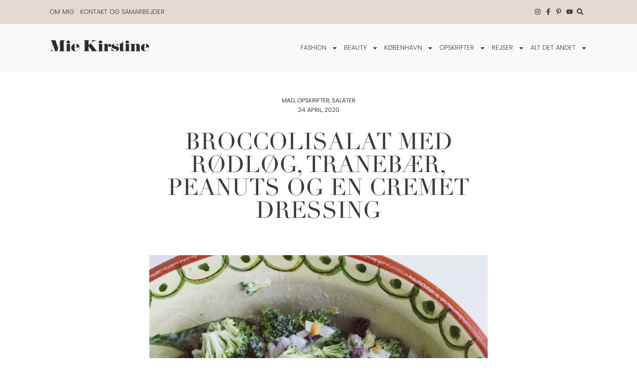

--- FILE ---
content_type: text/html; charset=UTF-8
request_url: https://miekirstine.dk/2020/04/24/broccolisalat-med-roedloeg/
body_size: 44182
content:
<!doctype html>
<html lang="da-DK" prefix="og: https://ogp.me/ns#">
<head>
	<meta charset="UTF-8">
	<meta name="viewport" content="width=device-width, initial-scale=1">
	<link rel="profile" href="https://gmpg.org/xfn/11">
		<style>img:is([sizes="auto" i], [sizes^="auto," i]) { contain-intrinsic-size: 3000px 1500px }</style>
	<link rel='preconnect' href='https://use.typekit.net' >
<link rel='dns-prefetch' href='//use.typekit.net'>

<!-- Søgemaskine-optimering af Rank Math - https://rankmath.com/ -->
<title>Broccolisalat med rødløg, tranebør, preanut og en cremet dressing</title><link rel="preload" href="https://use.typekit.net/xii5oic.css" as="style" onload="this.rel='stylesheet';this.removeAttribute('onload');"><link rel="preload" href="https://miekirstine.dk/wp-content/uploads/elementor/css/post-24.css" as="style" onload="this.rel='stylesheet';this.removeAttribute('onload');">
<meta name="description" content="Broccolisalat med en skøn cremet dressing og en masse andre lækre ting, er blevet en af mine personlige favoritter, når det kommer til lækkert tilbehør"/>
<meta name="robots" content="follow, index, max-snippet:-1, max-video-preview:-1, max-image-preview:large"/>
<link rel="canonical" href="https://miekirstine.dk/2020/04/24/broccolisalat-med-roedloeg/" />
<meta property="og:locale" content="da_DK" />
<meta property="og:type" content="article" />
<meta property="og:title" content="Broccolisalat med rødløg, tranebør, preanut og en cremet dressing" />
<meta property="og:description" content="Broccolisalat med en skøn cremet dressing og en masse andre lækre ting, er blevet en af mine personlige favoritter, når det kommer til lækkert tilbehør" />
<meta property="og:url" content="https://miekirstine.dk/2020/04/24/broccolisalat-med-roedloeg/" />
<meta property="og:site_name" content="Miekirstine.dk" />
<meta property="article:publisher" content="https://www.facebook.com/miekirstinedk" />
<meta property="article:section" content="Mad" />
<meta property="og:updated_time" content="2020-10-13T14:38:16+02:00" />
<meta property="og:image" content="https://miekirstine.dk/wp-content/uploads/2020/04/img-0003.jpg" />
<meta property="og:image:secure_url" content="https://miekirstine.dk/wp-content/uploads/2020/04/img-0003.jpg" />
<meta property="og:image:width" content="1000" />
<meta property="og:image:height" content="1333" />
<meta property="og:image:alt" content="Broccolisalat" />
<meta property="og:image:type" content="image/jpeg" />
<meta property="article:published_time" content="2020-04-24T11:07:55+02:00" />
<meta property="article:modified_time" content="2020-10-13T14:38:16+02:00" />
<meta name="twitter:card" content="summary_large_image" />
<meta name="twitter:title" content="Broccolisalat med rødløg, tranebør, preanut og en cremet dressing" />
<meta name="twitter:description" content="Broccolisalat med en skøn cremet dressing og en masse andre lækre ting, er blevet en af mine personlige favoritter, når det kommer til lækkert tilbehør" />
<meta name="twitter:image" content="https://miekirstine.dk/wp-content/uploads/2020/04/img-0003.jpg" />
<meta name="twitter:label1" content="Skrevet af" />
<meta name="twitter:data1" content="Mie Kirstine" />
<meta name="twitter:label2" content="Tid for at læse" />
<meta name="twitter:data2" content="1 minut" />
<script type="application/ld+json" class="rank-math-schema">{"@context":"https://schema.org","@graph":[{"@type":"Organization","@id":"https://miekirstine.dk/#organization","name":"Mie Kirstine","sameAs":["https://www.facebook.com/miekirstinedk"],"logo":{"@type":"ImageObject","@id":"https://miekirstine.dk/#logo","url":"https://miekirstine.dk/wp-content/uploads/2020/09/Mie-Kirstine-logo.png","contentUrl":"https://miekirstine.dk/wp-content/uploads/2020/09/Mie-Kirstine-logo.png","caption":"Miekirstine.dk","inLanguage":"da-DK","width":"582","height":"74"}},{"@type":"WebSite","@id":"https://miekirstine.dk/#website","url":"https://miekirstine.dk","name":"Miekirstine.dk","publisher":{"@id":"https://miekirstine.dk/#organization"},"inLanguage":"da-DK"},{"@type":"ImageObject","@id":"https://miekirstine.dk/wp-content/uploads/2020/04/img-0003.jpg","url":"https://miekirstine.dk/wp-content/uploads/2020/04/img-0003.jpg","width":"1000","height":"1333","inLanguage":"da-DK"},{"@type":"WebPage","@id":"https://miekirstine.dk/2020/04/24/broccolisalat-med-roedloeg/#webpage","url":"https://miekirstine.dk/2020/04/24/broccolisalat-med-roedloeg/","name":"Broccolisalat med r\u00f8dl\u00f8g, traneb\u00f8r, preanut og en cremet dressing","datePublished":"2020-04-24T11:07:55+02:00","dateModified":"2020-10-13T14:38:16+02:00","isPartOf":{"@id":"https://miekirstine.dk/#website"},"primaryImageOfPage":{"@id":"https://miekirstine.dk/wp-content/uploads/2020/04/img-0003.jpg"},"inLanguage":"da-DK"},{"@type":"Person","@id":"https://miekirstine.dk/2020/04/24/broccolisalat-med-roedloeg/#author","name":"Mie Kirstine","image":{"@type":"ImageObject","@id":"https://secure.gravatar.com/avatar/3eda2bdca3cf5b99bafc88a6f694b5df84892c393ff68c52269b757fcfdb95b8?s=96&amp;d=mm&amp;r=g","url":"https://secure.gravatar.com/avatar/3eda2bdca3cf5b99bafc88a6f694b5df84892c393ff68c52269b757fcfdb95b8?s=96&amp;d=mm&amp;r=g","caption":"Mie Kirstine","inLanguage":"da-DK"},"sameAs":["https://miekirstine.dk/"],"worksFor":{"@id":"https://miekirstine.dk/#organization"}},{"@type":"BlogPosting","headline":"Broccolisalat med r\u00f8dl\u00f8g, traneb\u00f8r, preanut og en cremet dressing","keywords":"Broccolisalat","datePublished":"2020-04-24T11:07:55+02:00","dateModified":"2020-10-13T14:38:16+02:00","articleSection":"Mad, Opskrifter, Salater","author":{"@id":"https://miekirstine.dk/2020/04/24/broccolisalat-med-roedloeg/#author","name":"Mie Kirstine"},"publisher":{"@id":"https://miekirstine.dk/#organization"},"description":"Broccolisalat med en sk\u00f8n cremet dressing og en masse andre l\u00e6kre ting, er blevet en af mine personlige favoritter, n\u00e5r det kommer til l\u00e6kkert tilbeh\u00f8r","name":"Broccolisalat med r\u00f8dl\u00f8g, traneb\u00f8r, preanut og en cremet dressing","@id":"https://miekirstine.dk/2020/04/24/broccolisalat-med-roedloeg/#richSnippet","isPartOf":{"@id":"https://miekirstine.dk/2020/04/24/broccolisalat-med-roedloeg/#webpage"},"image":{"@id":"https://miekirstine.dk/wp-content/uploads/2020/04/img-0003.jpg"},"inLanguage":"da-DK","mainEntityOfPage":{"@id":"https://miekirstine.dk/2020/04/24/broccolisalat-med-roedloeg/#webpage"}},{"@type":"Recipe","name":"BROCCOLISALAT MED R\u00d8DL\u00d8G, TRANEB\u00c6R, PEANUTS OG EN CREMET DRESSING","author":{"@type":"Person","name":"Mie Kirstine"},"description":"Den l\u00e6kreste salat, som fungerer som tilbeh\u00f8r til det meste. M\u00e5ske en l\u00e6kker grillkylling? En klassisk t\u00e6rte? Eller falafler og humus.","datePublished":"2020-04-24T11:07:55+00:00","image":["https://miekirstine.dk/wp-content/uploads/2020/04/img-0003-1.jpg","https://miekirstine.dk/wp-content/uploads/2020/04/img-0003-1-500x500.jpg","https://miekirstine.dk/wp-content/uploads/2020/04/img-0003-1-500x375.jpg","https://miekirstine.dk/wp-content/uploads/2020/04/img-0003-1-480x270.jpg"],"recipeYield":["3","3 personer"],"totalTime":"PT30M","recipeIngredient":["1 1/2  broccoli","Et r\u00f8dl\u00f8g","1/2 dl t\u00f8rrede traneb\u00e6r","1/2 dl peanuts","1 dl creme fraiche","1 spsk hvidvinseddike","1 tsk honning","Salt og peber"],"recipeInstructions":[{"@type":"HowToStep","text":"Skyl broccolien og sk\u00e6r den i mindre stykker","name":"Skyl broccolien og sk\u00e6r den i mindre stykker","url":"https://miekirstine.dk/2020/04/24/broccolisalat-med-roedloeg/#wprm-recipe-55565-step-0-0"},{"@type":"HowToStep","text":"Hak r\u00f8dl\u00f8get i sm\u00e5 fine tern","name":"Hak r\u00f8dl\u00f8get i sm\u00e5 fine tern","url":"https://miekirstine.dk/2020/04/24/broccolisalat-med-roedloeg/#wprm-recipe-55565-step-0-1"},{"@type":"HowToStep","text":"Bland broccoli og l\u00f8g i en sk\u00e5l og tils\u00e6t traneb\u00e6r og peanuts","name":"Bland broccoli og l\u00f8g i en sk\u00e5l og tils\u00e6t traneb\u00e6r og peanuts","url":"https://miekirstine.dk/2020/04/24/broccolisalat-med-roedloeg/#wprm-recipe-55565-step-0-2"},{"@type":"HowToStep","text":"R\u00f8d alle ingredienser i til dressingen sammen og slut af med at fordele den j\u00e6vnt over salaten","name":"R\u00f8d alle ingredienser i til dressingen sammen og slut af med at fordele den j\u00e6vnt over salaten","url":"https://miekirstine.dk/2020/04/24/broccolisalat-med-roedloeg/#wprm-recipe-55565-step-0-3"}],"aggregateRating":{"@type":"AggregateRating","ratingValue":"5","ratingCount":"2"},"recipeCategory":["Salad"],"recipeCuisine":["Dansk","Mediterranean"],"keywords":"Broccoli, broccolisalat, salat, tilbeh\u00f8r","@id":"https://miekirstine.dk/2020/04/24/broccolisalat-med-roedloeg/#recipe","mainEntityOfPage":"https://miekirstine.dk/2020/04/24/broccolisalat-med-roedloeg/#webpage","isPartOf":{"@id":"https://miekirstine.dk/2020/04/24/broccolisalat-med-roedloeg/#richSnippet"}}]}</script>
<!-- /Rank Math WordPress SEO plugin -->

<link rel='dns-prefetch' href='//www.google.com' />
		<!-- This site uses the Google Analytics by MonsterInsights plugin v9.7.0 - Using Analytics tracking - https://www.monsterinsights.com/ -->
							<script src="//www.googletagmanager.com/gtag/js?id=G-29PB316YW4"  data-cfasync="false" data-wpfc-render="false" async></script>
			<script data-cfasync="false" data-wpfc-render="false">
				var mi_version = '9.7.0';
				var mi_track_user = true;
				var mi_no_track_reason = '';
								var MonsterInsightsDefaultLocations = {"page_location":"https:\/\/miekirstine.dk\/2020\/04\/24\/broccolisalat-med-roedloeg\/"};
								if ( typeof MonsterInsightsPrivacyGuardFilter === 'function' ) {
					var MonsterInsightsLocations = (typeof MonsterInsightsExcludeQuery === 'object') ? MonsterInsightsPrivacyGuardFilter( MonsterInsightsExcludeQuery ) : MonsterInsightsPrivacyGuardFilter( MonsterInsightsDefaultLocations );
				} else {
					var MonsterInsightsLocations = (typeof MonsterInsightsExcludeQuery === 'object') ? MonsterInsightsExcludeQuery : MonsterInsightsDefaultLocations;
				}

								var disableStrs = [
										'ga-disable-G-29PB316YW4',
									];

				/* Function to detect opted out users */
				function __gtagTrackerIsOptedOut() {
					for (var index = 0; index < disableStrs.length; index++) {
						if (document.cookie.indexOf(disableStrs[index] + '=true') > -1) {
							return true;
						}
					}

					return false;
				}

				/* Disable tracking if the opt-out cookie exists. */
				if (__gtagTrackerIsOptedOut()) {
					for (var index = 0; index < disableStrs.length; index++) {
						window[disableStrs[index]] = true;
					}
				}

				/* Opt-out function */
				function __gtagTrackerOptout() {
					for (var index = 0; index < disableStrs.length; index++) {
						document.cookie = disableStrs[index] + '=true; expires=Thu, 31 Dec 2099 23:59:59 UTC; path=/';
						window[disableStrs[index]] = true;
					}
				}

				if ('undefined' === typeof gaOptout) {
					function gaOptout() {
						__gtagTrackerOptout();
					}
				}
								window.dataLayer = window.dataLayer || [];

				window.MonsterInsightsDualTracker = {
					helpers: {},
					trackers: {},
				};
				if (mi_track_user) {
					function __gtagDataLayer() {
						dataLayer.push(arguments);
					}

					function __gtagTracker(type, name, parameters) {
						if (!parameters) {
							parameters = {};
						}

						if (parameters.send_to) {
							__gtagDataLayer.apply(null, arguments);
							return;
						}

						if (type === 'event') {
														parameters.send_to = monsterinsights_frontend.v4_id;
							var hookName = name;
							if (typeof parameters['event_category'] !== 'undefined') {
								hookName = parameters['event_category'] + ':' + name;
							}

							if (typeof MonsterInsightsDualTracker.trackers[hookName] !== 'undefined') {
								MonsterInsightsDualTracker.trackers[hookName](parameters);
							} else {
								__gtagDataLayer('event', name, parameters);
							}
							
						} else {
							__gtagDataLayer.apply(null, arguments);
						}
					}

					__gtagTracker('js', new Date());
					__gtagTracker('set', {
						'developer_id.dZGIzZG': true,
											});
					if ( MonsterInsightsLocations.page_location ) {
						__gtagTracker('set', MonsterInsightsLocations);
					}
										__gtagTracker('config', 'G-29PB316YW4', {"forceSSL":"true","link_attribution":"true"} );
										window.gtag = __gtagTracker;										(function () {
						/* https://developers.google.com/analytics/devguides/collection/analyticsjs/ */
						/* ga and __gaTracker compatibility shim. */
						var noopfn = function () {
							return null;
						};
						var newtracker = function () {
							return new Tracker();
						};
						var Tracker = function () {
							return null;
						};
						var p = Tracker.prototype;
						p.get = noopfn;
						p.set = noopfn;
						p.send = function () {
							var args = Array.prototype.slice.call(arguments);
							args.unshift('send');
							__gaTracker.apply(null, args);
						};
						var __gaTracker = function () {
							var len = arguments.length;
							if (len === 0) {
								return;
							}
							var f = arguments[len - 1];
							if (typeof f !== 'object' || f === null || typeof f.hitCallback !== 'function') {
								if ('send' === arguments[0]) {
									var hitConverted, hitObject = false, action;
									if ('event' === arguments[1]) {
										if ('undefined' !== typeof arguments[3]) {
											hitObject = {
												'eventAction': arguments[3],
												'eventCategory': arguments[2],
												'eventLabel': arguments[4],
												'value': arguments[5] ? arguments[5] : 1,
											}
										}
									}
									if ('pageview' === arguments[1]) {
										if ('undefined' !== typeof arguments[2]) {
											hitObject = {
												'eventAction': 'page_view',
												'page_path': arguments[2],
											}
										}
									}
									if (typeof arguments[2] === 'object') {
										hitObject = arguments[2];
									}
									if (typeof arguments[5] === 'object') {
										Object.assign(hitObject, arguments[5]);
									}
									if ('undefined' !== typeof arguments[1].hitType) {
										hitObject = arguments[1];
										if ('pageview' === hitObject.hitType) {
											hitObject.eventAction = 'page_view';
										}
									}
									if (hitObject) {
										action = 'timing' === arguments[1].hitType ? 'timing_complete' : hitObject.eventAction;
										hitConverted = mapArgs(hitObject);
										__gtagTracker('event', action, hitConverted);
									}
								}
								return;
							}

							function mapArgs(args) {
								var arg, hit = {};
								var gaMap = {
									'eventCategory': 'event_category',
									'eventAction': 'event_action',
									'eventLabel': 'event_label',
									'eventValue': 'event_value',
									'nonInteraction': 'non_interaction',
									'timingCategory': 'event_category',
									'timingVar': 'name',
									'timingValue': 'value',
									'timingLabel': 'event_label',
									'page': 'page_path',
									'location': 'page_location',
									'title': 'page_title',
									'referrer' : 'page_referrer',
								};
								for (arg in args) {
																		if (!(!args.hasOwnProperty(arg) || !gaMap.hasOwnProperty(arg))) {
										hit[gaMap[arg]] = args[arg];
									} else {
										hit[arg] = args[arg];
									}
								}
								return hit;
							}

							try {
								f.hitCallback();
							} catch (ex) {
							}
						};
						__gaTracker.create = newtracker;
						__gaTracker.getByName = newtracker;
						__gaTracker.getAll = function () {
							return [];
						};
						__gaTracker.remove = noopfn;
						__gaTracker.loaded = true;
						window['__gaTracker'] = __gaTracker;
					})();
									} else {
										console.log("");
					(function () {
						function __gtagTracker() {
							return null;
						}

						window['__gtagTracker'] = __gtagTracker;
						window['gtag'] = __gtagTracker;
					})();
									}
			</script>
			
							<!-- / Google Analytics by MonsterInsights -->
		<link rel="stylesheet" type="text/css" href="https://use.typekit.net/xii5oic.css"><link rel='stylesheet' id='sbi_styles-css' href='https://miekirstine.dk/wp-content/plugins/instagram-feed-pro/css/sbi-styles.min.css?ver=6.8.1' media='all' />
<link rel='stylesheet' id='wp-block-library-css' href='https://miekirstine.dk/wp-includes/css/dist/block-library/style.min.css?ver=6.8.3' media='all' />
<link rel='stylesheet' id='jet-engine-frontend-css' href='https://miekirstine.dk/wp-content/plugins/jet-engine/assets/css/frontend.css?ver=3.7.3' media='all' />
<style id='global-styles-inline-css'>
:root{--wp--preset--aspect-ratio--square: 1;--wp--preset--aspect-ratio--4-3: 4/3;--wp--preset--aspect-ratio--3-4: 3/4;--wp--preset--aspect-ratio--3-2: 3/2;--wp--preset--aspect-ratio--2-3: 2/3;--wp--preset--aspect-ratio--16-9: 16/9;--wp--preset--aspect-ratio--9-16: 9/16;--wp--preset--color--black: #000000;--wp--preset--color--cyan-bluish-gray: #abb8c3;--wp--preset--color--white: #ffffff;--wp--preset--color--pale-pink: #f78da7;--wp--preset--color--vivid-red: #cf2e2e;--wp--preset--color--luminous-vivid-orange: #ff6900;--wp--preset--color--luminous-vivid-amber: #fcb900;--wp--preset--color--light-green-cyan: #7bdcb5;--wp--preset--color--vivid-green-cyan: #00d084;--wp--preset--color--pale-cyan-blue: #8ed1fc;--wp--preset--color--vivid-cyan-blue: #0693e3;--wp--preset--color--vivid-purple: #9b51e0;--wp--preset--gradient--vivid-cyan-blue-to-vivid-purple: linear-gradient(135deg,rgba(6,147,227,1) 0%,rgb(155,81,224) 100%);--wp--preset--gradient--light-green-cyan-to-vivid-green-cyan: linear-gradient(135deg,rgb(122,220,180) 0%,rgb(0,208,130) 100%);--wp--preset--gradient--luminous-vivid-amber-to-luminous-vivid-orange: linear-gradient(135deg,rgba(252,185,0,1) 0%,rgba(255,105,0,1) 100%);--wp--preset--gradient--luminous-vivid-orange-to-vivid-red: linear-gradient(135deg,rgba(255,105,0,1) 0%,rgb(207,46,46) 100%);--wp--preset--gradient--very-light-gray-to-cyan-bluish-gray: linear-gradient(135deg,rgb(238,238,238) 0%,rgb(169,184,195) 100%);--wp--preset--gradient--cool-to-warm-spectrum: linear-gradient(135deg,rgb(74,234,220) 0%,rgb(151,120,209) 20%,rgb(207,42,186) 40%,rgb(238,44,130) 60%,rgb(251,105,98) 80%,rgb(254,248,76) 100%);--wp--preset--gradient--blush-light-purple: linear-gradient(135deg,rgb(255,206,236) 0%,rgb(152,150,240) 100%);--wp--preset--gradient--blush-bordeaux: linear-gradient(135deg,rgb(254,205,165) 0%,rgb(254,45,45) 50%,rgb(107,0,62) 100%);--wp--preset--gradient--luminous-dusk: linear-gradient(135deg,rgb(255,203,112) 0%,rgb(199,81,192) 50%,rgb(65,88,208) 100%);--wp--preset--gradient--pale-ocean: linear-gradient(135deg,rgb(255,245,203) 0%,rgb(182,227,212) 50%,rgb(51,167,181) 100%);--wp--preset--gradient--electric-grass: linear-gradient(135deg,rgb(202,248,128) 0%,rgb(113,206,126) 100%);--wp--preset--gradient--midnight: linear-gradient(135deg,rgb(2,3,129) 0%,rgb(40,116,252) 100%);--wp--preset--font-size--small: 13px;--wp--preset--font-size--medium: 20px;--wp--preset--font-size--large: 36px;--wp--preset--font-size--x-large: 42px;--wp--preset--spacing--20: 0.44rem;--wp--preset--spacing--30: 0.67rem;--wp--preset--spacing--40: 1rem;--wp--preset--spacing--50: 1.5rem;--wp--preset--spacing--60: 2.25rem;--wp--preset--spacing--70: 3.38rem;--wp--preset--spacing--80: 5.06rem;--wp--preset--shadow--natural: 6px 6px 9px rgba(0, 0, 0, 0.2);--wp--preset--shadow--deep: 12px 12px 50px rgba(0, 0, 0, 0.4);--wp--preset--shadow--sharp: 6px 6px 0px rgba(0, 0, 0, 0.2);--wp--preset--shadow--outlined: 6px 6px 0px -3px rgba(255, 255, 255, 1), 6px 6px rgba(0, 0, 0, 1);--wp--preset--shadow--crisp: 6px 6px 0px rgba(0, 0, 0, 1);}:root { --wp--style--global--content-size: 800px;--wp--style--global--wide-size: 1200px; }:where(body) { margin: 0; }.wp-site-blocks > .alignleft { float: left; margin-right: 2em; }.wp-site-blocks > .alignright { float: right; margin-left: 2em; }.wp-site-blocks > .aligncenter { justify-content: center; margin-left: auto; margin-right: auto; }:where(.wp-site-blocks) > * { margin-block-start: 24px; margin-block-end: 0; }:where(.wp-site-blocks) > :first-child { margin-block-start: 0; }:where(.wp-site-blocks) > :last-child { margin-block-end: 0; }:root { --wp--style--block-gap: 24px; }:root :where(.is-layout-flow) > :first-child{margin-block-start: 0;}:root :where(.is-layout-flow) > :last-child{margin-block-end: 0;}:root :where(.is-layout-flow) > *{margin-block-start: 24px;margin-block-end: 0;}:root :where(.is-layout-constrained) > :first-child{margin-block-start: 0;}:root :where(.is-layout-constrained) > :last-child{margin-block-end: 0;}:root :where(.is-layout-constrained) > *{margin-block-start: 24px;margin-block-end: 0;}:root :where(.is-layout-flex){gap: 24px;}:root :where(.is-layout-grid){gap: 24px;}.is-layout-flow > .alignleft{float: left;margin-inline-start: 0;margin-inline-end: 2em;}.is-layout-flow > .alignright{float: right;margin-inline-start: 2em;margin-inline-end: 0;}.is-layout-flow > .aligncenter{margin-left: auto !important;margin-right: auto !important;}.is-layout-constrained > .alignleft{float: left;margin-inline-start: 0;margin-inline-end: 2em;}.is-layout-constrained > .alignright{float: right;margin-inline-start: 2em;margin-inline-end: 0;}.is-layout-constrained > .aligncenter{margin-left: auto !important;margin-right: auto !important;}.is-layout-constrained > :where(:not(.alignleft):not(.alignright):not(.alignfull)){max-width: var(--wp--style--global--content-size);margin-left: auto !important;margin-right: auto !important;}.is-layout-constrained > .alignwide{max-width: var(--wp--style--global--wide-size);}body .is-layout-flex{display: flex;}.is-layout-flex{flex-wrap: wrap;align-items: center;}.is-layout-flex > :is(*, div){margin: 0;}body .is-layout-grid{display: grid;}.is-layout-grid > :is(*, div){margin: 0;}body{padding-top: 0px;padding-right: 0px;padding-bottom: 0px;padding-left: 0px;}a:where(:not(.wp-element-button)){text-decoration: underline;}:root :where(.wp-element-button, .wp-block-button__link){background-color: #32373c;border-width: 0;color: #fff;font-family: inherit;font-size: inherit;line-height: inherit;padding: calc(0.667em + 2px) calc(1.333em + 2px);text-decoration: none;}.has-black-color{color: var(--wp--preset--color--black) !important;}.has-cyan-bluish-gray-color{color: var(--wp--preset--color--cyan-bluish-gray) !important;}.has-white-color{color: var(--wp--preset--color--white) !important;}.has-pale-pink-color{color: var(--wp--preset--color--pale-pink) !important;}.has-vivid-red-color{color: var(--wp--preset--color--vivid-red) !important;}.has-luminous-vivid-orange-color{color: var(--wp--preset--color--luminous-vivid-orange) !important;}.has-luminous-vivid-amber-color{color: var(--wp--preset--color--luminous-vivid-amber) !important;}.has-light-green-cyan-color{color: var(--wp--preset--color--light-green-cyan) !important;}.has-vivid-green-cyan-color{color: var(--wp--preset--color--vivid-green-cyan) !important;}.has-pale-cyan-blue-color{color: var(--wp--preset--color--pale-cyan-blue) !important;}.has-vivid-cyan-blue-color{color: var(--wp--preset--color--vivid-cyan-blue) !important;}.has-vivid-purple-color{color: var(--wp--preset--color--vivid-purple) !important;}.has-black-background-color{background-color: var(--wp--preset--color--black) !important;}.has-cyan-bluish-gray-background-color{background-color: var(--wp--preset--color--cyan-bluish-gray) !important;}.has-white-background-color{background-color: var(--wp--preset--color--white) !important;}.has-pale-pink-background-color{background-color: var(--wp--preset--color--pale-pink) !important;}.has-vivid-red-background-color{background-color: var(--wp--preset--color--vivid-red) !important;}.has-luminous-vivid-orange-background-color{background-color: var(--wp--preset--color--luminous-vivid-orange) !important;}.has-luminous-vivid-amber-background-color{background-color: var(--wp--preset--color--luminous-vivid-amber) !important;}.has-light-green-cyan-background-color{background-color: var(--wp--preset--color--light-green-cyan) !important;}.has-vivid-green-cyan-background-color{background-color: var(--wp--preset--color--vivid-green-cyan) !important;}.has-pale-cyan-blue-background-color{background-color: var(--wp--preset--color--pale-cyan-blue) !important;}.has-vivid-cyan-blue-background-color{background-color: var(--wp--preset--color--vivid-cyan-blue) !important;}.has-vivid-purple-background-color{background-color: var(--wp--preset--color--vivid-purple) !important;}.has-black-border-color{border-color: var(--wp--preset--color--black) !important;}.has-cyan-bluish-gray-border-color{border-color: var(--wp--preset--color--cyan-bluish-gray) !important;}.has-white-border-color{border-color: var(--wp--preset--color--white) !important;}.has-pale-pink-border-color{border-color: var(--wp--preset--color--pale-pink) !important;}.has-vivid-red-border-color{border-color: var(--wp--preset--color--vivid-red) !important;}.has-luminous-vivid-orange-border-color{border-color: var(--wp--preset--color--luminous-vivid-orange) !important;}.has-luminous-vivid-amber-border-color{border-color: var(--wp--preset--color--luminous-vivid-amber) !important;}.has-light-green-cyan-border-color{border-color: var(--wp--preset--color--light-green-cyan) !important;}.has-vivid-green-cyan-border-color{border-color: var(--wp--preset--color--vivid-green-cyan) !important;}.has-pale-cyan-blue-border-color{border-color: var(--wp--preset--color--pale-cyan-blue) !important;}.has-vivid-cyan-blue-border-color{border-color: var(--wp--preset--color--vivid-cyan-blue) !important;}.has-vivid-purple-border-color{border-color: var(--wp--preset--color--vivid-purple) !important;}.has-vivid-cyan-blue-to-vivid-purple-gradient-background{background: var(--wp--preset--gradient--vivid-cyan-blue-to-vivid-purple) !important;}.has-light-green-cyan-to-vivid-green-cyan-gradient-background{background: var(--wp--preset--gradient--light-green-cyan-to-vivid-green-cyan) !important;}.has-luminous-vivid-amber-to-luminous-vivid-orange-gradient-background{background: var(--wp--preset--gradient--luminous-vivid-amber-to-luminous-vivid-orange) !important;}.has-luminous-vivid-orange-to-vivid-red-gradient-background{background: var(--wp--preset--gradient--luminous-vivid-orange-to-vivid-red) !important;}.has-very-light-gray-to-cyan-bluish-gray-gradient-background{background: var(--wp--preset--gradient--very-light-gray-to-cyan-bluish-gray) !important;}.has-cool-to-warm-spectrum-gradient-background{background: var(--wp--preset--gradient--cool-to-warm-spectrum) !important;}.has-blush-light-purple-gradient-background{background: var(--wp--preset--gradient--blush-light-purple) !important;}.has-blush-bordeaux-gradient-background{background: var(--wp--preset--gradient--blush-bordeaux) !important;}.has-luminous-dusk-gradient-background{background: var(--wp--preset--gradient--luminous-dusk) !important;}.has-pale-ocean-gradient-background{background: var(--wp--preset--gradient--pale-ocean) !important;}.has-electric-grass-gradient-background{background: var(--wp--preset--gradient--electric-grass) !important;}.has-midnight-gradient-background{background: var(--wp--preset--gradient--midnight) !important;}.has-small-font-size{font-size: var(--wp--preset--font-size--small) !important;}.has-medium-font-size{font-size: var(--wp--preset--font-size--medium) !important;}.has-large-font-size{font-size: var(--wp--preset--font-size--large) !important;}.has-x-large-font-size{font-size: var(--wp--preset--font-size--x-large) !important;}
:root :where(.wp-block-pullquote){font-size: 1.5em;line-height: 1.6;}
</style>
<link rel='stylesheet' id='parent-style-css' href='https://miekirstine.dk/wp-content/themes/hello-elementor/style.css?ver=6.8.3' media='all' />
<link rel='stylesheet' id='hello-elementor-css' href='https://miekirstine.dk/wp-content/themes/hello-elementor/assets/css/reset.css?ver=3.4.4' media='all' />
<link rel='stylesheet' id='hello-elementor-theme-style-css' href='https://miekirstine.dk/wp-content/themes/hello-elementor/assets/css/theme.css?ver=3.4.4' media='all' />
<link rel='stylesheet' id='hello-elementor-header-footer-css' href='https://miekirstine.dk/wp-content/themes/hello-elementor/assets/css/header-footer.css?ver=3.4.4' media='all' />
<link rel='stylesheet' id='elementor-frontend-css' href='https://miekirstine.dk/wp-content/plugins/elementor/assets/css/frontend.min.css?ver=3.31.2' media='all' />
<link rel='stylesheet' id='widget-nav-menu-css' href='https://miekirstine.dk/wp-content/plugins/elementor-pro/assets/css/widget-nav-menu.min.css?ver=3.31.2' media='all' />
<link rel='stylesheet' id='widget-icon-list-css' href='https://miekirstine.dk/wp-content/plugins/elementor/assets/css/widget-icon-list.min.css?ver=3.31.2' media='all' />
<link rel='stylesheet' id='widget-image-css' href='https://miekirstine.dk/wp-content/plugins/elementor/assets/css/widget-image.min.css?ver=3.31.2' media='all' />
<link rel='stylesheet' id='e-animation-fadeIn-css' href='https://miekirstine.dk/wp-content/plugins/elementor/assets/lib/animations/styles/fadeIn.min.css?ver=3.31.2' media='all' />
<link rel='stylesheet' id='e-motion-fx-css' href='https://miekirstine.dk/wp-content/plugins/elementor-pro/assets/css/modules/motion-fx.min.css?ver=3.31.2' media='all' />
<link rel='stylesheet' id='widget-heading-css' href='https://miekirstine.dk/wp-content/plugins/elementor/assets/css/widget-heading.min.css?ver=3.31.2' media='all' />
<link rel='stylesheet' id='widget-spacer-css' href='https://miekirstine.dk/wp-content/plugins/elementor/assets/css/widget-spacer.min.css?ver=3.31.2' media='all' />
<link rel='stylesheet' id='widget-post-info-css' href='https://miekirstine.dk/wp-content/plugins/elementor-pro/assets/css/widget-post-info.min.css?ver=3.31.2' media='all' />
<link rel='stylesheet' id='widget-share-buttons-css' href='https://miekirstine.dk/wp-content/plugins/elementor-pro/assets/css/widget-share-buttons.min.css?ver=3.31.2' media='all' />
<link rel='stylesheet' id='e-apple-webkit-css' href='https://miekirstine.dk/wp-content/plugins/elementor/assets/css/conditionals/apple-webkit.min.css?ver=3.31.2' media='all' />
<link rel='stylesheet' id='widget-posts-css' href='https://miekirstine.dk/wp-content/plugins/elementor-pro/assets/css/widget-posts.min.css?ver=3.31.2' media='all' />
<link rel='stylesheet' id='elementor-post-4-css' href='https://miekirstine.dk/wp-content/uploads/elementor/css/post-4.css?ver=1764758647' media='all' />
<link rel='stylesheet' id='sbistyles-css' href='https://miekirstine.dk/wp-content/plugins/instagram-feed-pro/css/sbi-styles.min.css?ver=6.8.1' media='all' />
<link rel='stylesheet' id='elementor-post-24-css' href='https://miekirstine.dk/wp-content/uploads/elementor/css/post-24.css?ver=1764758647' media='all' />
<link rel='stylesheet' id='elementor-post-30-css' href='https://miekirstine.dk/wp-content/uploads/elementor/css/post-30.css?ver=1764758647' media='all' />
<link rel='stylesheet' id='elementor-post-37-css' href='https://miekirstine.dk/wp-content/uploads/elementor/css/post-37.css?ver=1764758677' media='all' />
<link rel='stylesheet' id='wpdiscuz-frontend-css-css' href='https://miekirstine.dk/wp-content/plugins/wpdiscuz/themes/default/style.css?ver=7.6.33' media='all' />
<style id='wpdiscuz-frontend-css-inline-css'>
 #wpdcom .wpd-blog-administrator .wpd-comment-label{color:#ffffff;background-color:#161616;border:none}#wpdcom .wpd-blog-administrator .wpd-comment-author, #wpdcom .wpd-blog-administrator .wpd-comment-author a{color:#161616}#wpdcom.wpd-layout-1 .wpd-comment .wpd-blog-administrator .wpd-avatar img{border-color:#161616}#wpdcom.wpd-layout-2 .wpd-comment.wpd-reply .wpd-comment-wrap.wpd-blog-administrator{border-left:3px solid #161616}#wpdcom.wpd-layout-2 .wpd-comment .wpd-blog-administrator .wpd-avatar img{border-bottom-color:#161616}#wpdcom.wpd-layout-3 .wpd-blog-administrator .wpd-comment-subheader{border-top:1px dashed #161616}#wpdcom.wpd-layout-3 .wpd-reply .wpd-blog-administrator .wpd-comment-right{border-left:1px solid #161616}#wpdcom .wpd-blog-editor .wpd-comment-label{color:#ffffff;background-color:#161616;border:none}#wpdcom .wpd-blog-editor .wpd-comment-author, #wpdcom .wpd-blog-editor .wpd-comment-author a{color:#161616}#wpdcom.wpd-layout-1 .wpd-comment .wpd-blog-editor .wpd-avatar img{border-color:#161616}#wpdcom.wpd-layout-2 .wpd-comment.wpd-reply .wpd-comment-wrap.wpd-blog-editor{border-left:3px solid #161616}#wpdcom.wpd-layout-2 .wpd-comment .wpd-blog-editor .wpd-avatar img{border-bottom-color:#161616}#wpdcom.wpd-layout-3 .wpd-blog-editor .wpd-comment-subheader{border-top:1px dashed #161616}#wpdcom.wpd-layout-3 .wpd-reply .wpd-blog-editor .wpd-comment-right{border-left:1px solid #161616}#wpdcom .wpd-blog-author .wpd-comment-label{color:#ffffff;background-color:#161616;border:none}#wpdcom .wpd-blog-author .wpd-comment-author, #wpdcom .wpd-blog-author .wpd-comment-author a{color:#161616}#wpdcom.wpd-layout-1 .wpd-comment .wpd-blog-author .wpd-avatar img{border-color:#161616}#wpdcom.wpd-layout-2 .wpd-comment .wpd-blog-author .wpd-avatar img{border-bottom-color:#161616}#wpdcom.wpd-layout-3 .wpd-blog-author .wpd-comment-subheader{border-top:1px dashed #161616}#wpdcom.wpd-layout-3 .wpd-reply .wpd-blog-author .wpd-comment-right{border-left:1px solid #161616}#wpdcom .wpd-blog-contributor .wpd-comment-label{color:#ffffff;background-color:#161616;border:none}#wpdcom .wpd-blog-contributor .wpd-comment-author, #wpdcom .wpd-blog-contributor .wpd-comment-author a{color:#161616}#wpdcom.wpd-layout-1 .wpd-comment .wpd-blog-contributor .wpd-avatar img{border-color:#161616}#wpdcom.wpd-layout-2 .wpd-comment .wpd-blog-contributor .wpd-avatar img{border-bottom-color:#161616}#wpdcom.wpd-layout-3 .wpd-blog-contributor .wpd-comment-subheader{border-top:1px dashed #161616}#wpdcom.wpd-layout-3 .wpd-reply .wpd-blog-contributor .wpd-comment-right{border-left:1px solid #161616}#wpdcom .wpd-blog-subscriber .wpd-comment-label{color:#ffffff;background-color:#161616;border:none}#wpdcom .wpd-blog-subscriber .wpd-comment-author, #wpdcom .wpd-blog-subscriber .wpd-comment-author a{color:#161616}#wpdcom.wpd-layout-2 .wpd-comment .wpd-blog-subscriber .wpd-avatar img{border-bottom-color:#161616}#wpdcom.wpd-layout-3 .wpd-blog-subscriber .wpd-comment-subheader{border-top:1px dashed #161616}#wpdcom .wpd-blog-translator .wpd-comment-label{color:#ffffff;background-color:#00B38F;border:none}#wpdcom .wpd-blog-translator .wpd-comment-author, #wpdcom .wpd-blog-translator .wpd-comment-author a{color:#00B38F}#wpdcom.wpd-layout-1 .wpd-comment .wpd-blog-translator .wpd-avatar img{border-color:#00B38F}#wpdcom.wpd-layout-2 .wpd-comment .wpd-blog-translator .wpd-avatar img{border-bottom-color:#00B38F}#wpdcom.wpd-layout-3 .wpd-blog-translator .wpd-comment-subheader{border-top:1px dashed #00B38F}#wpdcom.wpd-layout-3 .wpd-reply .wpd-blog-translator .wpd-comment-right{border-left:1px solid #00B38F}#wpdcom .wpd-blog-blogger .wpd-comment-label{color:#ffffff;background-color:#161616;border:none}#wpdcom .wpd-blog-blogger .wpd-comment-author, #wpdcom .wpd-blog-blogger .wpd-comment-author a{color:#161616}#wpdcom.wpd-layout-1 .wpd-comment .wpd-blog-blogger .wpd-avatar img{border-color:#161616}#wpdcom.wpd-layout-2 .wpd-comment .wpd-blog-blogger .wpd-avatar img{border-bottom-color:#161616}#wpdcom.wpd-layout-3 .wpd-blog-blogger .wpd-comment-subheader{border-top:1px dashed #161616}#wpdcom.wpd-layout-3 .wpd-reply .wpd-blog-blogger .wpd-comment-right{border-left:1px solid #161616}#wpdcom .wpd-blog-post_author .wpd-comment-label{color:#ffffff;background-color:#161616;border:none}#wpdcom .wpd-blog-post_author .wpd-comment-author, #wpdcom .wpd-blog-post_author .wpd-comment-author a{color:#161616}#wpdcom .wpd-blog-post_author .wpd-avatar img{border-color:#161616}#wpdcom.wpd-layout-1 .wpd-comment .wpd-blog-post_author .wpd-avatar img{border-color:#161616}#wpdcom.wpd-layout-2 .wpd-comment.wpd-reply .wpd-comment-wrap.wpd-blog-post_author{border-left:3px solid #161616}#wpdcom.wpd-layout-2 .wpd-comment .wpd-blog-post_author .wpd-avatar img{border-bottom-color:#161616}#wpdcom.wpd-layout-3 .wpd-blog-post_author .wpd-comment-subheader{border-top:1px dashed #161616}#wpdcom.wpd-layout-3 .wpd-reply .wpd-blog-post_author .wpd-comment-right{border-left:1px solid #161616}#wpdcom .wpd-blog-guest .wpd-comment-label{color:#ffffff;background-color:#161616;border:none}#wpdcom .wpd-blog-guest .wpd-comment-author, #wpdcom .wpd-blog-guest .wpd-comment-author a{color:#161616}#wpdcom.wpd-layout-3 .wpd-blog-guest .wpd-comment-subheader{border-top:1px dashed #161616}#comments, #respond, .comments-area, #wpdcom{}#wpdcom .ql-editor > *{color:#777777}#wpdcom .ql-editor::before{}#wpdcom .ql-toolbar{border:1px solid #DDDDDD;border-top:none}#wpdcom .ql-container{border:1px solid #DDDDDD;border-bottom:none}#wpdcom .wpd-form-row .wpdiscuz-item input[type="text"], #wpdcom .wpd-form-row .wpdiscuz-item input[type="email"], #wpdcom .wpd-form-row .wpdiscuz-item input[type="url"], #wpdcom .wpd-form-row .wpdiscuz-item input[type="color"], #wpdcom .wpd-form-row .wpdiscuz-item input[type="date"], #wpdcom .wpd-form-row .wpdiscuz-item input[type="datetime"], #wpdcom .wpd-form-row .wpdiscuz-item input[type="datetime-local"], #wpdcom .wpd-form-row .wpdiscuz-item input[type="month"], #wpdcom .wpd-form-row .wpdiscuz-item input[type="number"], #wpdcom .wpd-form-row .wpdiscuz-item input[type="time"], #wpdcom textarea, #wpdcom select{border:1px solid #DDDDDD;color:#777777}#wpdcom .wpd-form-row .wpdiscuz-item textarea{border:1px solid #DDDDDD}#wpdcom input::placeholder, #wpdcom textarea::placeholder, #wpdcom input::-moz-placeholder, #wpdcom textarea::-webkit-input-placeholder{}#wpdcom .wpd-comment-text{color:#777777}#wpdcom .wpd-thread-head .wpd-thread-info{border-bottom:2px solid #161616}#wpdcom .wpd-thread-head .wpd-thread-info.wpd-reviews-tab svg{fill:#161616}#wpdcom .wpd-thread-head .wpdiscuz-user-settings{border-bottom:2px solid #161616}#wpdcom .wpd-thread-head .wpdiscuz-user-settings:hover{color:#161616}#wpdcom .wpd-comment .wpd-follow-link:hover{color:#161616}#wpdcom .wpd-comment-status .wpd-sticky{color:#161616}#wpdcom .wpd-thread-filter .wpdf-active{color:#161616;border-bottom-color:#161616}#wpdcom .wpd-comment-info-bar{border:1px dashed #454545;background:#e8e8e8}#wpdcom .wpd-comment-info-bar .wpd-current-view i{color:#161616}#wpdcom .wpd-filter-view-all:hover{background:#161616}#wpdcom .wpdiscuz-item .wpdiscuz-rating > label{color:#DDDDDD}#wpdcom .wpdiscuz-item .wpdiscuz-rating:not(:checked) > label:hover, .wpdiscuz-rating:not(:checked) > label:hover ~ label{}#wpdcom .wpdiscuz-item .wpdiscuz-rating > input ~ label:hover, #wpdcom .wpdiscuz-item .wpdiscuz-rating > input:not(:checked) ~ label:hover ~ label, #wpdcom .wpdiscuz-item .wpdiscuz-rating > input:not(:checked) ~ label:hover ~ label{color:#FFED85}#wpdcom .wpdiscuz-item .wpdiscuz-rating > input:checked ~ label:hover, #wpdcom .wpdiscuz-item .wpdiscuz-rating > input:checked ~ label:hover, #wpdcom .wpdiscuz-item .wpdiscuz-rating > label:hover ~ input:checked ~ label, #wpdcom .wpdiscuz-item .wpdiscuz-rating > input:checked + label:hover ~ label, #wpdcom .wpdiscuz-item .wpdiscuz-rating > input:checked ~ label:hover ~ label, .wpd-custom-field .wcf-active-star, #wpdcom .wpdiscuz-item .wpdiscuz-rating > input:checked ~ label{color:#FFD700}#wpd-post-rating .wpd-rating-wrap .wpd-rating-stars svg .wpd-star{fill:#DDDDDD}#wpd-post-rating .wpd-rating-wrap .wpd-rating-stars svg .wpd-active{fill:#FFD700}#wpd-post-rating .wpd-rating-wrap .wpd-rate-starts svg .wpd-star{fill:#DDDDDD}#wpd-post-rating .wpd-rating-wrap .wpd-rate-starts:hover svg .wpd-star{fill:#FFED85}#wpd-post-rating.wpd-not-rated .wpd-rating-wrap .wpd-rate-starts svg:hover ~ svg .wpd-star{fill:#DDDDDD}.wpdiscuz-post-rating-wrap .wpd-rating .wpd-rating-wrap .wpd-rating-stars svg .wpd-star{fill:#DDDDDD}.wpdiscuz-post-rating-wrap .wpd-rating .wpd-rating-wrap .wpd-rating-stars svg .wpd-active{fill:#FFD700}#wpdcom .wpd-comment .wpd-follow-active{color:#ff7a00}#wpdcom .page-numbers{color:#555;border:#555 1px solid}#wpdcom span.current{background:#555}#wpdcom.wpd-layout-1 .wpd-new-loaded-comment > .wpd-comment-wrap > .wpd-comment-right{background:#FFFAD6}#wpdcom.wpd-layout-2 .wpd-new-loaded-comment.wpd-comment > .wpd-comment-wrap > .wpd-comment-right{background:#FFFAD6}#wpdcom.wpd-layout-2 .wpd-new-loaded-comment.wpd-comment.wpd-reply > .wpd-comment-wrap > .wpd-comment-right{background:transparent}#wpdcom.wpd-layout-2 .wpd-new-loaded-comment.wpd-comment.wpd-reply > .wpd-comment-wrap{background:#FFFAD6}#wpdcom.wpd-layout-3 .wpd-new-loaded-comment.wpd-comment > .wpd-comment-wrap > .wpd-comment-right{background:#FFFAD6}#wpdcom .wpd-follow:hover i, #wpdcom .wpd-unfollow:hover i, #wpdcom .wpd-comment .wpd-follow-active:hover i{color:#161616}#wpdcom .wpdiscuz-readmore{cursor:pointer;color:#161616}.wpd-custom-field .wcf-pasiv-star, #wpcomm .wpdiscuz-item .wpdiscuz-rating > label{color:#DDDDDD}.wpd-wrapper .wpd-list-item.wpd-active{border-top:3px solid #161616}#wpdcom.wpd-layout-2 .wpd-comment.wpd-reply.wpd-unapproved-comment .wpd-comment-wrap{border-left:3px solid #FFFAD6}#wpdcom.wpd-layout-3 .wpd-comment.wpd-reply.wpd-unapproved-comment .wpd-comment-right{border-left:1px solid #FFFAD6}#wpdcom .wpd-prim-button{background-color:#000000;color:#FFFFFF}#wpdcom .wpd_label__check i.wpdicon-on{color:#000000;border:1px solid #808080}#wpd-bubble-wrapper #wpd-bubble-all-comments-count{color:#1DB99A}#wpd-bubble-wrapper > div{background-color:#1DB99A}#wpd-bubble-wrapper > #wpd-bubble #wpd-bubble-add-message{background-color:#1DB99A}#wpd-bubble-wrapper > #wpd-bubble #wpd-bubble-add-message::before{border-left-color:#1DB99A;border-right-color:#1DB99A}#wpd-bubble-wrapper.wpd-right-corner > #wpd-bubble #wpd-bubble-add-message::before{border-left-color:#1DB99A;border-right-color:#1DB99A}.wpd-inline-icon-wrapper path.wpd-inline-icon-first{fill:#1DB99A}.wpd-inline-icon-count{background-color:#1DB99A}.wpd-inline-icon-count::before{border-right-color:#1DB99A}.wpd-inline-form-wrapper::before{border-bottom-color:#1DB99A}.wpd-inline-form-question{background-color:#1DB99A}.wpd-inline-form{background-color:#1DB99A}.wpd-last-inline-comments-wrapper{border-color:#1DB99A}.wpd-last-inline-comments-wrapper::before{border-bottom-color:#1DB99A}.wpd-last-inline-comments-wrapper .wpd-view-all-inline-comments{background:#1DB99A}.wpd-last-inline-comments-wrapper .wpd-view-all-inline-comments:hover,.wpd-last-inline-comments-wrapper .wpd-view-all-inline-comments:active,.wpd-last-inline-comments-wrapper .wpd-view-all-inline-comments:focus{background-color:#1DB99A}#wpdcom .ql-snow .ql-tooltip[data-mode="link"]::before{content:"Enter link:"}#wpdcom .ql-snow .ql-tooltip.ql-editing a.ql-action::after{content:"Save"}.comments-area{width:auto;margin:0 auto}#comments{margin-top:0px;border-top:0px}#wpdcom .wpd-second-button, #wpdcom .wpd-prim-button{border-radius:0px}#wpdcom .wpd-form .wpdiscuz-textarea-wrap textarea{border-radius:0px}#wpdcom.wpd-layout-2 .wpd-form .wpd-form-foot{margin-left:70px}#wpdcom .wpd-form .wpdiscuz-textarea-wrap textarea{box-shadow:none}#wpdcom .wpd-form-head{display:none}#wpdcom.wpdiscuz_unauth .wc-field-submit{padding-top:0px}#wpdcom .wpd-second-button, #wpdcom .wpd-prim-button{font-family:inherit;font-size:15px;letter-spacing:inherit}@media screen and (min-width:600px){#wpdcom .wpd-form-row .wpd-form-col-left{max-width:40%;min-width:40%}#wpdcom .wpd-form-row .wpd-form-col-right{max-width:60%;min-width:60%}}@media screen and (max-width:600px){#wpdcom .wpd-form-row .wpd-form-col-left{max-width:100%;min-width:100%}#wpdcom .wpd-form-row .wpd-form-col-right{max-width:100%;min-width:100%}#wpdcom.wpd-layout-2 .wpd-form .wpd-form-foot{margin-left:0}}#wpdcom .wpd-form .wpdiscuz-textarea-wrap.wpd-txt .wpd-textarea-wrap{flex-basis:calc( 100% )}#wpdcom .wpd-form-row .wpd-form-col-right{padding-left:10px}@media screen and (max-width:600px){#wpdcom .wpd-form-row .wpd-form-col-right{padding-left:0}}#wpdcom .wpd-form-row .wpd-field{border-radius:0px;font-size:15px}#wpdcom input:required{box-shadow:none}#wpdcom .wpd-form .wpdiscuz-textarea-wrap textarea{font-size:15px!important}#wpdcom .wpd-thread-list{padding:0px 0}@media screen and (max-width:600px){#wpdcom.wpd-layout-2 .wpd-comment .wpd-comment-header .wpd-user-info{margin-left:0px;margin-top:12px}}#wpdcom.wpd-layout-2 .wpd-comment{margin-bottom:0px}
</style>
<link rel='stylesheet' id='wpdiscuz-fa-css' href='https://miekirstine.dk/wp-content/plugins/wpdiscuz/assets/third-party/font-awesome-5.13.0/css/fa.min.css?ver=7.6.33' media='all' />
<link rel='stylesheet' id='wpdiscuz-combo-css-css' href='https://miekirstine.dk/wp-content/plugins/wpdiscuz/assets/css/wpdiscuz-combo-no_quill.min.css?ver=6.8.3' media='all' />
<script src="https://miekirstine.dk/wp-includes/js/jquery/jquery.min.js?ver=3.7.1" id="jquery-core-js"></script>
<script id="jquery-js-after">
jQuery(document).ready(function($) { 
        $('a').each(function() { 
            var href = $(this).attr('href'); if (href && href.includes('boozt.com')) { 
                        $(this).attr('href', 'https://clk.tradedoubler.com/click?p=227663&a=3302071&url=' + href); 
                      } if (href && href.includes('hm.com')) { 
                        $(this).attr('href', 'https://track.adtraction.com/t/t?a=1268021104&as=1763357450&t=2&tk=1&url=' + href); 
                      } if (href && href.includes('magasin.dk')) { 
                        $(this).attr('href', 'https://on.magasin.dk/t/t?a=1719243697&as=1763357450&t=2&tk=1' + href); 
                      } if (href && href.includes('matas.dk')) { 
                        $(this).attr('href', 'https://www.partner-ads.com/dk/c/p/22521/b/47331/u2/miekirstine/' + href); 
                      } if (href && href.includes('ginatricot.com')) { 
                        $(this).attr('href', 'https://track.adtraction.com/t/t?a=1858256216&as=1763357450&t=2&tk=1&url=' + href); 
                      } if (href && href.includes('osloskinlab.dk')) { 
                        $(this).attr('href', 'https://track.adtraction.com/t/t?a=1877078542&as=1763357450&t=2&tk=1&url=' + href); 
                      } }); });
</script>
<script src="https://miekirstine.dk/wp-content/plugins/google-analytics-for-wordpress/assets/js/frontend-gtag.min.js?ver=9.7.0" id="monsterinsights-frontend-script-js" async data-wp-strategy="async"></script>
<script data-cfasync="false" data-wpfc-render="false" id='monsterinsights-frontend-script-js-extra'>var monsterinsights_frontend = {"js_events_tracking":"true","download_extensions":"doc,pdf,ppt,zip,xls,docx,pptx,xlsx","inbound_paths":"[{\"path\":\"\\\/go\\\/\",\"label\":\"affiliate\"},{\"path\":\"\\\/recommend\\\/\",\"label\":\"affiliate\"}]","home_url":"https:\/\/miekirstine.dk","hash_tracking":"false","v4_id":"G-29PB316YW4"};</script>
<link rel="alternate" title="oEmbed (JSON)" type="application/json+oembed" href="https://miekirstine.dk/wp-json/oembed/1.0/embed?url=https%3A%2F%2Fmiekirstine.dk%2F2020%2F04%2F24%2Fbroccolisalat-med-roedloeg%2F" />
<link rel="alternate" title="oEmbed (XML)" type="text/xml+oembed" href="https://miekirstine.dk/wp-json/oembed/1.0/embed?url=https%3A%2F%2Fmiekirstine.dk%2F2020%2F04%2F24%2Fbroccolisalat-med-roedloeg%2F&#038;format=xml" />
<meta name="verification" content="0413966213bb0ae19ca9907922c2555b" />

<!-- Pinterest Pixel Base Code -->
<script type="text/javascript">
  !function(e){if(!window.pintrk){window.pintrk=function(){window.pintrk.queue.push(
    Array.prototype.slice.call(arguments))};var
    n=window.pintrk;n.queue=[],n.version="3.0";var
    t=document.createElement("script");t.async=!0,t.src=e;var
    r=document.getElementsByTagName("script")[0];r.parentNode.insertBefore(t,r)}}("https://s.pinimg.com/ct/core.js");
  pintrk('load', '2614244464674');
  pintrk('page');
</script>
<noscript>
<img loading="lazy" height="1" width="1" style="display:none;" alt="" src="https://ct.pinterest.com/v3/?tid=2614244464674&event=init&noscript=1" />
<img loading="lazy" height="1" width="1" style="display:none;" alt="" src="https://ct.pinterest.com/v3/?tid=2614244464674&event=pagevisit&noscript=1" />
</noscript>
<!-- End Pinterest Pixel Base Code -->

<!-- Daisycon meta tag -->
<meta name="16a8fa8c27443b9" content="0a2495eb9437af69bb2e341a7f6a4964" /><style type="text/css">.wprm-glossary-term {color: #5A822B;text-decoration: underline;cursor: help;}</style><meta name="generator" content="Elementor 3.31.2; features: e_font_icon_svg, additional_custom_breakpoints, e_element_cache; settings: css_print_method-external, google_font-enabled, font_display-auto">
			<style>
				.e-con.e-parent:nth-of-type(n+4):not(.e-lazyloaded):not(.e-no-lazyload),
				.e-con.e-parent:nth-of-type(n+4):not(.e-lazyloaded):not(.e-no-lazyload) * {
					background-image: none !important;
				}
				@media screen and (max-height: 1024px) {
					.e-con.e-parent:nth-of-type(n+3):not(.e-lazyloaded):not(.e-no-lazyload),
					.e-con.e-parent:nth-of-type(n+3):not(.e-lazyloaded):not(.e-no-lazyload) * {
						background-image: none !important;
					}
				}
				@media screen and (max-height: 640px) {
					.e-con.e-parent:nth-of-type(n+2):not(.e-lazyloaded):not(.e-no-lazyload),
					.e-con.e-parent:nth-of-type(n+2):not(.e-lazyloaded):not(.e-no-lazyload) * {
						background-image: none !important;
					}
				}
			</style>
			<link rel="icon" href="https://miekirstine.dk/wp-content/uploads/2024/03/cropped-Miekirstinefavicon-32x32.png" sizes="32x32" />
<link rel="icon" href="https://miekirstine.dk/wp-content/uploads/2024/03/cropped-Miekirstinefavicon-192x192.png" sizes="192x192" />
<link rel="apple-touch-icon" href="https://miekirstine.dk/wp-content/uploads/2024/03/cropped-Miekirstinefavicon-180x180.png" />
<meta name="msapplication-TileImage" content="https://miekirstine.dk/wp-content/uploads/2024/03/cropped-Miekirstinefavicon-270x270.png" />
		<style id="wp-custom-css">
			/* Fede links */
body .elementor p > a {
	text-decoration: underline;
}
body .wp-block-image figcaption > a {
	text-decoration: underline;
}
body h2 > p > a {
	text-decoration: underline!important;
}
body h3 > p > a {
	text-decoration: underline!important;
}
body h4 > p > a {
	text-decoration: underline!important;
}
.elementor li > p > a {
	text-decoration: underline!important;
}
main li > a {
	text-decoration: underline!important;
}

/* Images margin fix */
figure {
	margin: 0px 0px 0px 0px;
}

/* Liste margin bund fix */
ul {
	margin-bottom: 12px;
}

/* Affiliate css */
.aff-img {
	margin: 0px!important;
}
h4.aff-heading {
	margin-top: 0px!important;
}
h3.aff-heading {
	margin-top: 0px!important;
}
.aff-column-left {
	margin-right: 0px!important;
}

.aff-column-right {
	margin-left: 0px!important;
}
.aff-img-left {
	margin-right: 0px!important;
}

.aff-img-right {
	margin-left: 0px!important;
}

/* Images bund margin mobil */
@media screen and (max-width: 600px) {
.wp-block-image {
	margin-bottom: 6px;
}
}
@media screen and (min-width: 600px) {
.wp-block-image {
    margin-bottom: 12px;
}
}

/* Images bund margin mobil */
@media (min-width: 600px) {
.wp-block-column:not(:first-child) {
	margin-left: 24px;
}
}

/* Block columns fix tablet */
@media (max-width: 782px) {
.wp-block-columns {

	flex-wrap: nowrap;
}
}
@media (max-width: 600px) {
.wp-block-columns {

	flex-wrap: wrap;
}
}

/* Separator margin fix */
.elementor hr {
	margin: 24px;
}
.wp-block-separator:not(.is-style-wide):not(.is-style-dots) {
	margin: 24px auto 24px auto!important;
	border-bottom: 1px solid #8f98a1;
}

/* Gutenberg p with bg */
p.has-background {
	padding: 24px 36px 24px 36px;
}
@media screen and (max-width: 600px) {
	p.has-background {
	padding: 20px;
}
}

/* Gutenberg Background */
.has-background {
		padding: 20px;
}

/* Bred Gutenberg Background */
.bred.has-background {
		padding: 48px;
}
@media screen and (max-width: 800px) {
.bred.has-background {
	padding: 20px;
}
}

/* Gutenberg wp block separater */
.wp-block-separator.is-style-wide {
	margin: 24px 0px 24px 0px;
}

/* Gutenberg galleri smal mellemrum */
.wp-block-gallery {
	margin: 0;
}

/* Bred section nogap Gutenberg */
@media screen and (min-width: 1040px) {
.nogap {
	margin: 0px 0px 0px 0px;
}
}
@media screen and (max-width: 1040px) {
.nogap {
	margin: 0px 0px 0px 0px;
}
}

/* Bred nogap section Gutenberg */
@media screen and (min-width: 1040px) {
.bred.nogap {
	min-width: 980px;
	transform: translateX(-150px);
	margin: 0px 0px 0px 0px;
}
}
@media screen and (max-width: 1040px) {
.bred.nogap {
	min-width: 830px;
	transform: translateX(-75px);
	margin: 0px 0px 0px 0px;
}
}
/* Bred nogap section Gutenberg disable mobile */
@media screen and (max-width: 890px) {
.bred.nogap {
	margin: 0px 0px 0px 0px;
	transform: translateX(0px);
	min-width: 100%;
}
}

/* Bred section Gutenberg */
@media screen and (min-width: 1040px) {
.bred {
	min-width: 980px;
	transform: translateX(-150px);
	margin: 48px 0px 48px 0px;
}
}
@media screen and (max-width: 1040px) {
.bred {
	min-width: 830px;
	transform: translateX(-75px);
	margin: 24px 0px 24px 0px;
}
}
/* Bred section Gutenberg disable mobile */
@media screen and (max-width: 890px) {
.bred {
	margin: 12px 0px 12px 0px;
	transform: translateX(0px);
	min-width: 100%;
}
}

/* Skub ned */
@media screen and (min-width: 600px) {
.skub-ned {
	padding-top: 48px;
}
}
/* Skub ned disable */
@media screen and (max-width: 600px) {
.skub-ned {
	padding-top: 0px;
}
}
/* Skub meget ned */
@media screen and (min-width: 600px) {
.skub-meget-ned  {
	padding-top: 96px;
}
}
/* Skub meget ned disable */
@media screen and (max-width: 600px) {
.skub-meget-ned {
	padding-top: 0px;
}
}

/* Table of contents */
.lwptoc_items {
	line-height: 1.4em;
	margin-left: 12px;
	margin-top: 6px;
}
@media screen and (max-width: 680px) {
.lwptoc_items {
	margin-left: 0px;
	margin-top: 6px;
}
.lwptoc {
    margin: 0px 0!important;
}
}
.lwptoc:first-child {
	margin-top: 0px!important; 
}
.lwptoc_header {
    margin-bottom: 0px!important;
}
.lwptoc_i {
    padding: 18px 18px 18px!important;
    text-align: left;
}


/* Citation med baggrund */
.has-background .wp-block-quote.is-style-large {
	margin: 0;
}
/* Justified text */
.justified-text {
	text-align: justify;
}

/* Gutenberg img block center */
.wp-block-image .aligncenter {
	margin: auto!important;	
}

/* Float left Gutenberg */
@media screen and (min-width: 1040px) {
.float-left {
	float: left;
	max-width: 50%;
	margin: 12px 36px 12px -150px;
}
}
@media screen and (max-width: 1040px) {
.float-left {
	float: left;
	max-width: 50%;
	margin: 12px 24px 12px -75px;
}
}
/* Float left tablet */
@media screen and (max-width: 890px) {
.float-left {
	float: left;
	max-width: 50%;
	margin: 12px 24px 12px 0px;
}
}
/* Float left disable mobile */
@media screen and (max-width: 600px) {
.float-left {
	float: left;
	max-width: 100%;
	margin: 0px 0px 12px 0px;
}
}

/* Float right Gutenberg */
@media screen and (min-width: 1040px) {
.float-right {
	float: right;
	max-width: 50%;
	margin: 12px -150px 24px 36px;
}
}
@media screen and (max-width: 1040px) {
.float-right{
	float: right;
	max-width: 50%;
	margin: 12px -75px 12px 24px;
}
}

/* Float right tablet */
@media screen and (max-width: 890px) {
.float-right {
	float: right;
	max-width: 50%;
	margin: 12px 0px 12px 24px;
}
}
/* Float right disable mobile */
@media screen and (max-width: 600px) {
.float-right {
	float: right;
	max-width: 100%;
	margin: 0px 0px 12px 0px;
}
}

/* Block quote border */
.wp-block-quote {
	border-left-width: 3px;
	border-left-color: #B14455;
	border-left-style: solid;
	padding: 12px 12px 12px 24px;
}
/* Block quote mobil margin fix */
@media screen and (max-width: 600px) {
blockquote {
	display: block;
    margin: 6px;
}
}

/* Block quote border */
.wp-block-group .is-style-large {
	border-left-width: 0px;
}

/* Rank Math FAQ */
.rank-math-list-item {
	margin-bottom: 40px;
}

/* Reklamelink */
.rek-link:after {
  content: "*";
}		</style>
		<noscript><style>.perfmatters-lazy[data-src]{display:none !important;}</style></noscript><style>.perfmatters-lazy-youtube{position:relative;width:100%;max-width:100%;height:0;padding-bottom:56.23%;overflow:hidden}.perfmatters-lazy-youtube img{position:absolute;top:0;right:0;bottom:0;left:0;display:block;width:100%;max-width:100%;height:auto;margin:auto;border:none;cursor:pointer;transition:.5s all;-webkit-transition:.5s all;-moz-transition:.5s all}.perfmatters-lazy-youtube img:hover{-webkit-filter:brightness(75%)}.perfmatters-lazy-youtube .play{position:absolute;top:50%;left:50%;right:auto;width:68px;height:48px;margin-left:-34px;margin-top:-24px;background:url(https://miekirstine.dk/wp-content/plugins/perfmatters/img/youtube.svg) no-repeat;background-position:center;background-size:cover;pointer-events:none;filter:grayscale(1)}.perfmatters-lazy-youtube:hover .play{filter:grayscale(0)}.perfmatters-lazy-youtube iframe{position:absolute;top:0;left:0;width:100%;height:100%;z-index:99}.wp-has-aspect-ratio .wp-block-embed__wrapper{position:relative;}.wp-has-aspect-ratio .perfmatters-lazy-youtube{position:absolute;top:0;right:0;bottom:0;left:0;width:100%;height:100%;padding-bottom:0}</style></head>
<body class="wp-singular post-template-default single single-post postid-44661 single-format-standard wp-custom-logo wp-embed-responsive wp-theme-hello-elementor wp-child-theme-bloggerspace-theme hello-elementor-default elementor-default elementor-kit-4 elementor-page-37">


<a class="skip-link screen-reader-text" href="#content">Videre til indhold</a>

		<header data-elementor-type="header" data-elementor-id="24" class="elementor elementor-24 elementor-location-header" data-elementor-post-type="elementor_library">
					<section class="elementor-section elementor-top-section elementor-element elementor-element-1638788 elementor-section-content-middle elementor-section-height-min-height elementor-section-boxed elementor-section-height-default elementor-section-items-middle" data-id="1638788" data-element_type="section" data-settings="{&quot;background_background&quot;:&quot;classic&quot;}">
						<div class="elementor-container elementor-column-gap-default">
					<div class="elementor-column elementor-col-50 elementor-top-column elementor-element elementor-element-fd6c117" data-id="fd6c117" data-element_type="column">
			<div class="elementor-widget-wrap elementor-element-populated">
						<div class="elementor-element elementor-element-3990c32 elementor-widget__width-auto elementor-nav-menu--stretch elementor-nav-menu__align-start elementor-nav-menu--dropdown-mobile elementor-nav-menu__text-align-aside elementor-nav-menu--toggle elementor-nav-menu--burger elementor-widget elementor-widget-nav-menu" data-id="3990c32" data-element_type="widget" data-settings="{&quot;full_width&quot;:&quot;stretch&quot;,&quot;submenu_icon&quot;:{&quot;value&quot;:&quot;&lt;i class=\&quot;\&quot;&gt;&lt;\/i&gt;&quot;,&quot;library&quot;:&quot;&quot;},&quot;layout&quot;:&quot;horizontal&quot;,&quot;toggle&quot;:&quot;burger&quot;}" data-widget_type="nav-menu.default">
				<div class="elementor-widget-container">
								<nav aria-label="Menu" class="elementor-nav-menu--main elementor-nav-menu__container elementor-nav-menu--layout-horizontal e--pointer-underline e--animation-fade">
				<ul id="menu-1-3990c32" class="elementor-nav-menu"><li class="menu-item menu-item-type-post_type menu-item-object-page menu-item-60026"><a href="https://miekirstine.dk/om-mig/" class="elementor-item">Om mig</a></li>
<li class="menu-item menu-item-type-post_type menu-item-object-page menu-item-60027"><a href="https://miekirstine.dk/kontakt-og-samarbejder/" class="elementor-item">Kontakt og samarbejder</a></li>
</ul>			</nav>
					<div class="elementor-menu-toggle" role="button" tabindex="0" aria-label="Menuskift" aria-expanded="false">
			<svg aria-hidden="true" role="presentation" class="elementor-menu-toggle__icon--open e-font-icon-svg e-eicon-menu-bar" viewBox="0 0 1000 1000" xmlns="http://www.w3.org/2000/svg"><path d="M104 333H896C929 333 958 304 958 271S929 208 896 208H104C71 208 42 237 42 271S71 333 104 333ZM104 583H896C929 583 958 554 958 521S929 458 896 458H104C71 458 42 487 42 521S71 583 104 583ZM104 833H896C929 833 958 804 958 771S929 708 896 708H104C71 708 42 737 42 771S71 833 104 833Z"></path></svg><svg aria-hidden="true" role="presentation" class="elementor-menu-toggle__icon--close e-font-icon-svg e-eicon-close" viewBox="0 0 1000 1000" xmlns="http://www.w3.org/2000/svg"><path d="M742 167L500 408 258 167C246 154 233 150 217 150 196 150 179 158 167 167 154 179 150 196 150 212 150 229 154 242 171 254L408 500 167 742C138 771 138 800 167 829 196 858 225 858 254 829L496 587 738 829C750 842 767 846 783 846 800 846 817 842 829 829 842 817 846 804 846 783 846 767 842 750 829 737L588 500 833 258C863 229 863 200 833 171 804 137 775 137 742 167Z"></path></svg>		</div>
					<nav class="elementor-nav-menu--dropdown elementor-nav-menu__container" aria-hidden="true">
				<ul id="menu-2-3990c32" class="elementor-nav-menu"><li class="menu-item menu-item-type-post_type menu-item-object-page menu-item-60026"><a href="https://miekirstine.dk/om-mig/" class="elementor-item" tabindex="-1">Om mig</a></li>
<li class="menu-item menu-item-type-post_type menu-item-object-page menu-item-60027"><a href="https://miekirstine.dk/kontakt-og-samarbejder/" class="elementor-item" tabindex="-1">Kontakt og samarbejder</a></li>
</ul>			</nav>
						</div>
				</div>
					</div>
		</div>
				<div class="elementor-column elementor-col-50 elementor-top-column elementor-element elementor-element-4718379" data-id="4718379" data-element_type="column">
			<div class="elementor-widget-wrap elementor-element-populated">
						<div class="elementor-element elementor-element-d7eb48b elementor-icon-list--layout-inline elementor-widget__width-auto elementor-align-right elementor-list-item-link-full_width elementor-widget elementor-widget-icon-list" data-id="d7eb48b" data-element_type="widget" data-widget_type="icon-list.default">
				<div class="elementor-widget-container">
							<ul class="elementor-icon-list-items elementor-inline-items">
							<li class="elementor-icon-list-item elementor-inline-item">
											<a href="https://www.instagram.com/miekirstinequist/" target="_blank">

												<span class="elementor-icon-list-icon">
							<svg aria-hidden="true" class="e-font-icon-svg e-fab-instagram" viewBox="0 0 448 512" xmlns="http://www.w3.org/2000/svg"><path d="M224.1 141c-63.6 0-114.9 51.3-114.9 114.9s51.3 114.9 114.9 114.9S339 319.5 339 255.9 287.7 141 224.1 141zm0 189.6c-41.1 0-74.7-33.5-74.7-74.7s33.5-74.7 74.7-74.7 74.7 33.5 74.7 74.7-33.6 74.7-74.7 74.7zm146.4-194.3c0 14.9-12 26.8-26.8 26.8-14.9 0-26.8-12-26.8-26.8s12-26.8 26.8-26.8 26.8 12 26.8 26.8zm76.1 27.2c-1.7-35.9-9.9-67.7-36.2-93.9-26.2-26.2-58-34.4-93.9-36.2-37-2.1-147.9-2.1-184.9 0-35.8 1.7-67.6 9.9-93.9 36.1s-34.4 58-36.2 93.9c-2.1 37-2.1 147.9 0 184.9 1.7 35.9 9.9 67.7 36.2 93.9s58 34.4 93.9 36.2c37 2.1 147.9 2.1 184.9 0 35.9-1.7 67.7-9.9 93.9-36.2 26.2-26.2 34.4-58 36.2-93.9 2.1-37 2.1-147.8 0-184.8zM398.8 388c-7.8 19.6-22.9 34.7-42.6 42.6-29.5 11.7-99.5 9-132.1 9s-102.7 2.6-132.1-9c-19.6-7.8-34.7-22.9-42.6-42.6-11.7-29.5-9-99.5-9-132.1s-2.6-102.7 9-132.1c7.8-19.6 22.9-34.7 42.6-42.6 29.5-11.7 99.5-9 132.1-9s102.7-2.6 132.1 9c19.6 7.8 34.7 22.9 42.6 42.6 11.7 29.5 9 99.5 9 132.1s2.7 102.7-9 132.1z"></path></svg>						</span>
										<span class="elementor-icon-list-text"></span>
											</a>
									</li>
								<li class="elementor-icon-list-item elementor-inline-item">
											<a href="https://www.facebook.com/WEwonder-149984931721292/" target="_blank">

												<span class="elementor-icon-list-icon">
							<svg aria-hidden="true" class="e-font-icon-svg e-fab-facebook-f" viewBox="0 0 320 512" xmlns="http://www.w3.org/2000/svg"><path d="M279.14 288l14.22-92.66h-88.91v-60.13c0-25.35 12.42-50.06 52.24-50.06h40.42V6.26S260.43 0 225.36 0c-73.22 0-121.08 44.38-121.08 124.72v70.62H22.89V288h81.39v224h100.17V288z"></path></svg>						</span>
										<span class="elementor-icon-list-text"></span>
											</a>
									</li>
								<li class="elementor-icon-list-item elementor-inline-item">
											<a href="https://www.pinterest.dk/Miekirstinequist/_saved/" target="_blank">

												<span class="elementor-icon-list-icon">
							<svg aria-hidden="true" class="e-font-icon-svg e-fab-pinterest-p" viewBox="0 0 384 512" xmlns="http://www.w3.org/2000/svg"><path d="M204 6.5C101.4 6.5 0 74.9 0 185.6 0 256 39.6 296 63.6 296c9.9 0 15.6-27.6 15.6-35.4 0-9.3-23.7-29.1-23.7-67.8 0-80.4 61.2-137.4 140.4-137.4 68.1 0 118.5 38.7 118.5 109.8 0 53.1-21.3 152.7-90.3 152.7-24.9 0-46.2-18-46.2-43.8 0-37.8 26.4-74.4 26.4-113.4 0-66.2-93.9-54.2-93.9 25.8 0 16.8 2.1 35.4 9.6 50.7-13.8 59.4-42 147.9-42 209.1 0 18.9 2.7 37.5 4.5 56.4 3.4 3.8 1.7 3.4 6.9 1.5 50.4-69 48.6-82.5 71.4-172.8 12.3 23.4 44.1 36 69.3 36 106.2 0 153.9-103.5 153.9-196.8C384 71.3 298.2 6.5 204 6.5z"></path></svg>						</span>
										<span class="elementor-icon-list-text"></span>
											</a>
									</li>
								<li class="elementor-icon-list-item elementor-inline-item">
											<a href="https://www.youtube.com/user/WEwonderdk" target="_blank">

												<span class="elementor-icon-list-icon">
							<svg aria-hidden="true" class="e-font-icon-svg e-fab-youtube" viewBox="0 0 576 512" xmlns="http://www.w3.org/2000/svg"><path d="M549.655 124.083c-6.281-23.65-24.787-42.276-48.284-48.597C458.781 64 288 64 288 64S117.22 64 74.629 75.486c-23.497 6.322-42.003 24.947-48.284 48.597-11.412 42.867-11.412 132.305-11.412 132.305s0 89.438 11.412 132.305c6.281 23.65 24.787 41.5 48.284 47.821C117.22 448 288 448 288 448s170.78 0 213.371-11.486c23.497-6.321 42.003-24.171 48.284-47.821 11.412-42.867 11.412-132.305 11.412-132.305s0-89.438-11.412-132.305zm-317.51 213.508V175.185l142.739 81.205-142.739 81.201z"></path></svg>						</span>
										<span class="elementor-icon-list-text"></span>
											</a>
									</li>
								<li class="elementor-icon-list-item elementor-inline-item">
											<a href="https://miekirstine.dk/soeg/" rel="nofollow">

												<span class="elementor-icon-list-icon">
							<svg aria-hidden="true" class="e-font-icon-svg e-fas-search" viewBox="0 0 512 512" xmlns="http://www.w3.org/2000/svg"><path d="M505 442.7L405.3 343c-4.5-4.5-10.6-7-17-7H372c27.6-35.3 44-79.7 44-128C416 93.1 322.9 0 208 0S0 93.1 0 208s93.1 208 208 208c48.3 0 92.7-16.4 128-44v16.3c0 6.4 2.5 12.5 7 17l99.7 99.7c9.4 9.4 24.6 9.4 33.9 0l28.3-28.3c9.4-9.4 9.4-24.6.1-34zM208 336c-70.7 0-128-57.2-128-128 0-70.7 57.2-128 128-128 70.7 0 128 57.2 128 128 0 70.7-57.2 128-128 128z"></path></svg>						</span>
										<span class="elementor-icon-list-text"></span>
											</a>
									</li>
						</ul>
						</div>
				</div>
					</div>
		</div>
					</div>
		</section>
				<nav class="elementor-section elementor-top-section elementor-element elementor-element-02efd72 elementor-section-content-middle elementor-section-height-min-height elementor-section-boxed elementor-section-height-default elementor-section-items-middle" data-id="02efd72" data-element_type="section" id="scroll-to-top" data-settings="{&quot;background_background&quot;:&quot;classic&quot;}">
						<div class="elementor-container elementor-column-gap-default">
					<div class="elementor-column elementor-col-50 elementor-top-column elementor-element elementor-element-0882d19" data-id="0882d19" data-element_type="column">
			<div class="elementor-widget-wrap elementor-element-populated">
						<div class="elementor-element elementor-element-4ac0b73 elementor-widget elementor-widget-theme-site-logo elementor-widget-image" data-id="4ac0b73" data-element_type="widget" data-widget_type="theme-site-logo.default">
				<div class="elementor-widget-container">
											<a href="https://miekirstine.dk">
			<img width="582" height="74" src="data:image/svg+xml,%3Csvg%20xmlns=&#039;http://www.w3.org/2000/svg&#039;%20width=&#039;582&#039;%20height=&#039;74&#039;%20viewBox=&#039;0%200%20582%2074&#039;%3E%3C/svg%3E" class="attachment-full size-full wp-image-52112 perfmatters-lazy" alt data-src="https://miekirstine.dk/wp-content/uploads/2020/09/Mie-Kirstine-logo.png" data-srcset="https://miekirstine.dk/wp-content/uploads/2020/09/Mie-Kirstine-logo.png 582w, https://miekirstine.dk/wp-content/uploads/2020/09/Mie-Kirstine-logo-300x38.png 300w" data-sizes="(max-width: 582px) 100vw, 582px" /><noscript><img loading="lazy" width="582" height="74" src="https://miekirstine.dk/wp-content/uploads/2020/09/Mie-Kirstine-logo.png" class="attachment-full size-full wp-image-52112" alt="" srcset="https://miekirstine.dk/wp-content/uploads/2020/09/Mie-Kirstine-logo.png 582w, https://miekirstine.dk/wp-content/uploads/2020/09/Mie-Kirstine-logo-300x38.png 300w" sizes="(max-width: 582px) 100vw, 582px" /></noscript>				</a>
											</div>
				</div>
					</div>
		</div>
				<div class="elementor-column elementor-col-50 elementor-top-column elementor-element elementor-element-db6f3fa" data-id="db6f3fa" data-element_type="column">
			<div class="elementor-widget-wrap elementor-element-populated">
						<div class="elementor-element elementor-element-7682f25 elementor-widget__width-auto elementor-nav-menu--stretch elementor-nav-menu__align-start elementor-nav-menu--dropdown-mobile elementor-nav-menu__text-align-aside elementor-nav-menu--toggle elementor-nav-menu--burger elementor-widget elementor-widget-nav-menu" data-id="7682f25" data-element_type="widget" data-settings="{&quot;full_width&quot;:&quot;stretch&quot;,&quot;layout&quot;:&quot;horizontal&quot;,&quot;submenu_icon&quot;:{&quot;value&quot;:&quot;&lt;svg class=\&quot;e-font-icon-svg e-fas-caret-down\&quot; viewBox=\&quot;0 0 320 512\&quot; xmlns=\&quot;http:\/\/www.w3.org\/2000\/svg\&quot;&gt;&lt;path d=\&quot;M31.3 192h257.3c17.8 0 26.7 21.5 14.1 34.1L174.1 354.8c-7.8 7.8-20.5 7.8-28.3 0L17.2 226.1C4.6 213.5 13.5 192 31.3 192z\&quot;&gt;&lt;\/path&gt;&lt;\/svg&gt;&quot;,&quot;library&quot;:&quot;fa-solid&quot;},&quot;toggle&quot;:&quot;burger&quot;}" data-widget_type="nav-menu.default">
				<div class="elementor-widget-container">
								<nav aria-label="Menu" class="elementor-nav-menu--main elementor-nav-menu__container elementor-nav-menu--layout-horizontal e--pointer-underline e--animation-fade">
				<ul id="menu-1-7682f25" class="elementor-nav-menu"><li class="menu-item menu-item-type-taxonomy menu-item-object-category menu-item-has-children menu-item-54492"><a href="https://miekirstine.dk/fashion/" class="elementor-item">Fashion</a>
<ul class="sub-menu elementor-nav-menu--dropdown">
	<li class="menu-item menu-item-type-taxonomy menu-item-object-category menu-item-54496"><a href="https://miekirstine.dk/fashion/outfits/" class="elementor-sub-item">Outfits</a></li>
	<li class="menu-item menu-item-type-taxonomy menu-item-object-category menu-item-54497"><a href="https://miekirstine.dk/fashion/webshop-favourites/" class="elementor-sub-item">Webshop favourites</a></li>
	<li class="menu-item menu-item-type-taxonomy menu-item-object-category menu-item-54493"><a href="https://miekirstine.dk/fashion/budgetfund/" class="elementor-sub-item">Budgetfund</a></li>
</ul>
</li>
<li class="menu-item menu-item-type-taxonomy menu-item-object-category menu-item-has-children menu-item-54490"><a href="https://miekirstine.dk/beauty/" class="elementor-item">Beauty</a>
<ul class="sub-menu elementor-nav-menu--dropdown">
	<li class="menu-item menu-item-type-taxonomy menu-item-object-category menu-item-54498"><a href="https://miekirstine.dk/beauty/produktanmeldelser/" class="elementor-sub-item">Produktanmeldelser</a></li>
	<li class="menu-item menu-item-type-taxonomy menu-item-object-category menu-item-54499"><a href="https://miekirstine.dk/beauty/favoritter/" class="elementor-sub-item">Favoritter</a></li>
	<li class="menu-item menu-item-type-taxonomy menu-item-object-category menu-item-56382"><a href="https://miekirstine.dk/beauty/behandlinger/" class="elementor-sub-item">Behandlinger</a></li>
</ul>
</li>
<li class="menu-item menu-item-type-taxonomy menu-item-object-category menu-item-has-children menu-item-54494"><a href="https://miekirstine.dk/koebenhavn/" class="elementor-item">København</a>
<ul class="sub-menu elementor-nav-menu--dropdown">
	<li class="menu-item menu-item-type-taxonomy menu-item-object-category menu-item-54500"><a href="https://miekirstine.dk/koebenhavn/spiseguides/" class="elementor-sub-item">Spiseguides</a></li>
	<li class="menu-item menu-item-type-taxonomy menu-item-object-category menu-item-54501"><a href="https://miekirstine.dk/koebenhavn/restaurantanbefalinger/" class="elementor-sub-item">Restaurantanbefalinger</a></li>
	<li class="menu-item menu-item-type-taxonomy menu-item-object-category menu-item-54495"><a href="https://miekirstine.dk/koebenhavn/kultur/" class="elementor-sub-item">Kultur</a></li>
</ul>
</li>
<li class="menu-item menu-item-type-taxonomy menu-item-object-category current-post-ancestor current-menu-parent current-post-parent menu-item-has-children menu-item-54502"><a href="https://miekirstine.dk/opskrifter/" class="elementor-item">Opskrifter</a>
<ul class="sub-menu elementor-nav-menu--dropdown">
	<li class="menu-item menu-item-type-taxonomy menu-item-object-category menu-item-54503"><a href="https://miekirstine.dk/opskrifter/aftensmad/" class="elementor-sub-item">Aftensmad</a></li>
	<li class="menu-item menu-item-type-taxonomy menu-item-object-category current-post-ancestor current-menu-parent current-post-parent menu-item-54504"><a href="https://miekirstine.dk/opskrifter/salater/" class="elementor-sub-item">Salater</a></li>
	<li class="menu-item menu-item-type-taxonomy menu-item-object-category menu-item-54505"><a href="https://miekirstine.dk/opskrifter/broed/" class="elementor-sub-item">Brød</a></li>
	<li class="menu-item menu-item-type-taxonomy menu-item-object-category menu-item-54506"><a href="https://miekirstine.dk/opskrifter/morgenmad/" class="elementor-sub-item">Morgenmad</a></li>
	<li class="menu-item menu-item-type-taxonomy menu-item-object-category menu-item-54507"><a href="https://miekirstine.dk/opskrifter/dip-og-dressinger/" class="elementor-sub-item">Dip og dressinger</a></li>
	<li class="menu-item menu-item-type-taxonomy menu-item-object-category menu-item-54508"><a href="https://miekirstine.dk/opskrifter/drikkelse/" class="elementor-sub-item">Drikkelse</a></li>
	<li class="menu-item menu-item-type-taxonomy menu-item-object-category menu-item-54509"><a href="https://miekirstine.dk/opskrifter/snacks/" class="elementor-sub-item">Snacks</a></li>
</ul>
</li>
<li class="menu-item menu-item-type-taxonomy menu-item-object-category menu-item-has-children menu-item-54510"><a href="https://miekirstine.dk/rejser/" class="elementor-item">Rejser</a>
<ul class="sub-menu elementor-nav-menu--dropdown">
	<li class="menu-item menu-item-type-taxonomy menu-item-object-category menu-item-has-children menu-item-54511"><a href="https://miekirstine.dk/rejser/rejseguides/" class="elementor-sub-item">Rejseguides</a>
	<ul class="sub-menu elementor-nav-menu--dropdown">
		<li class="menu-item menu-item-type-post_type menu-item-object-post menu-item-54572"><a href="https://miekirstine.dk/2018/05/17/albanien-en-miniguide/" class="elementor-sub-item">Albanien</a></li>
		<li class="menu-item menu-item-type-post_type menu-item-object-post menu-item-54571"><a href="https://miekirstine.dk/2016/10/27/rejseguide-til-antwerpen/" class="elementor-sub-item">Antwerpen</a></li>
		<li class="menu-item menu-item-type-post_type menu-item-object-post menu-item-54570"><a href="https://miekirstine.dk/2017/07/13/min-sotre-bali-guide-er-opdateret/" class="elementor-sub-item">Bali</a></li>
		<li class="menu-item menu-item-type-post_type menu-item-object-post menu-item-54569"><a href="https://miekirstine.dk/2016/11/07/rejseguide-til-bruxelles/" class="elementor-sub-item">Bruxelles</a></li>
		<li class="menu-item menu-item-type-post_type menu-item-object-post menu-item-54562"><a href="https://miekirstine.dk/2017/07/15/rejseguide-roadtrip-i-de-amerikanske-sydstater/" class="elementor-sub-item">De Amerikanske sydstater</a></li>
		<li class="menu-item menu-item-type-post_type menu-item-object-post menu-item-54556"><a href="https://miekirstine.dk/2019/04/16/en-rejseguide-til-hamburg/" class="elementor-sub-item">Hamburg</a></li>
		<li class="menu-item menu-item-type-taxonomy menu-item-object-category menu-item-58854"><a href="https://miekirstine.dk/rejser/rejseguides/ibiza/" class="elementor-sub-item">Ibiza</a></li>
		<li class="menu-item menu-item-type-post_type menu-item-object-post menu-item-54568"><a href="https://miekirstine.dk/2017/07/08/rejseguide-til-gili-islands/" class="elementor-sub-item">Gili Islands</a></li>
		<li class="menu-item menu-item-type-post_type menu-item-object-post menu-item-54567"><a href="https://miekirstine.dk/2016/07/13/min-guide-til-kroatien/" class="elementor-sub-item">Kroatien</a></li>
		<li class="menu-item menu-item-type-post_type menu-item-object-post menu-item-54566"><a href="https://miekirstine.dk/2017/01/09/guide-til-los-angeles/" class="elementor-sub-item">Los Angeles</a></li>
		<li class="menu-item menu-item-type-post_type menu-item-object-post menu-item-54555"><a href="https://miekirstine.dk/2019/04/24/rejseguide-til-malta/" class="elementor-sub-item">Malta</a></li>
		<li class="menu-item menu-item-type-post_type menu-item-object-post menu-item-54559"><a href="https://miekirstine.dk/2018/12/05/rejseguide-isla-holbox-mexico/" class="elementor-sub-item">Mexico, Isla Holbox</a></li>
		<li class="menu-item menu-item-type-post_type menu-item-object-post menu-item-54557"><a href="https://miekirstine.dk/2019/02/03/rejseguide-til-playa-del-carmen/" class="elementor-sub-item">Mexico, Playa Del Carmen</a></li>
		<li class="menu-item menu-item-type-post_type menu-item-object-post menu-item-54554"><a href="https://miekirstine.dk/2019/05/26/rejseguide-til-nordirland/" class="elementor-sub-item">Nordirland</a></li>
		<li class="menu-item menu-item-type-post_type menu-item-object-post menu-item-54565"><a href="https://miekirstine.dk/2017/03/03/rejseguide-til-san-francisco/" class="elementor-sub-item">San Fransisco &#038; Bay Area</a></li>
		<li class="menu-item menu-item-type-post_type menu-item-object-post menu-item-54564"><a href="https://miekirstine.dk/2019/03/20/rejseguide-til-sri-lanka/" class="elementor-sub-item">Sri Lanka</a></li>
		<li class="menu-item menu-item-type-post_type menu-item-object-post menu-item-54563"><a href="https://miekirstine.dk/2016/02/18/krabi-thailand-min-miniguide/" class="elementor-sub-item">Thailand, Krabi</a></li>
		<li class="menu-item menu-item-type-post_type menu-item-object-post menu-item-54553"><a href="https://miekirstine.dk/2020/01/26/rejseguide-til-phuket/" class="elementor-sub-item">Thailand, Phuket</a></li>
	</ul>
</li>
	<li class="menu-item menu-item-type-taxonomy menu-item-object-category menu-item-has-children menu-item-54515"><a href="https://miekirstine.dk/rejser/danmark/" class="elementor-sub-item">Danmark</a>
	<ul class="sub-menu elementor-nav-menu--dropdown">
		<li class="menu-item menu-item-type-taxonomy menu-item-object-category menu-item-54516"><a href="https://miekirstine.dk/rejser/danmark/lyoe/" class="elementor-sub-item">Lyø</a></li>
		<li class="menu-item menu-item-type-taxonomy menu-item-object-category menu-item-54517"><a href="https://miekirstine.dk/rejser/danmark/moen/" class="elementor-sub-item">Møn</a></li>
		<li class="menu-item menu-item-type-taxonomy menu-item-object-category menu-item-54533"><a href="https://miekirstine.dk/rejser/danmark/aeroe/" class="elementor-sub-item">Ærø</a></li>
	</ul>
</li>
	<li class="menu-item menu-item-type-taxonomy menu-item-object-category menu-item-has-children menu-item-54518"><a href="https://miekirstine.dk/rejser/europa/" class="elementor-sub-item">Europa</a>
	<ul class="sub-menu elementor-nav-menu--dropdown">
		<li class="menu-item menu-item-type-taxonomy menu-item-object-category menu-item-54519"><a href="https://miekirstine.dk/rejser/europa/belgien/" class="elementor-sub-item">Belgien</a></li>
		<li class="menu-item menu-item-type-taxonomy menu-item-object-category menu-item-54520"><a href="https://miekirstine.dk/rejser/europa/berlin/" class="elementor-sub-item">Berlin</a></li>
		<li class="menu-item menu-item-type-taxonomy menu-item-object-category menu-item-54521"><a href="https://miekirstine.dk/rejser/europa/cypern/" class="elementor-sub-item">Cypern</a></li>
		<li class="menu-item menu-item-type-taxonomy menu-item-object-category menu-item-54522"><a href="https://miekirstine.dk/rejser/europa/england/" class="elementor-sub-item">England</a></li>
		<li class="menu-item menu-item-type-taxonomy menu-item-object-category menu-item-54523"><a href="https://miekirstine.dk/rejser/europa/italien/" class="elementor-sub-item">Italien</a></li>
		<li class="menu-item menu-item-type-taxonomy menu-item-object-category menu-item-54524"><a href="https://miekirstine.dk/rejser/europa/hamburg/" class="elementor-sub-item">Hamburg</a></li>
		<li class="menu-item menu-item-type-taxonomy menu-item-object-category menu-item-58855"><a href="https://miekirstine.dk/rejser/rejseguides/ibiza/" class="elementor-sub-item">Ibiza</a></li>
		<li class="menu-item menu-item-type-taxonomy menu-item-object-category menu-item-54525"><a href="https://miekirstine.dk/rejser/europa/norge/" class="elementor-sub-item">Norge</a></li>
		<li class="menu-item menu-item-type-taxonomy menu-item-object-category menu-item-54526"><a href="https://miekirstine.dk/rejser/europa/paris/" class="elementor-sub-item">Paris</a></li>
		<li class="menu-item menu-item-type-taxonomy menu-item-object-category menu-item-54527"><a href="https://miekirstine.dk/rejser/europa/spanien/" class="elementor-sub-item">Spanien</a></li>
		<li class="menu-item menu-item-type-taxonomy menu-item-object-category menu-item-54528"><a href="https://miekirstine.dk/rejser/europa/kroatien/" class="elementor-sub-item">Kroatien</a></li>
		<li class="menu-item menu-item-type-taxonomy menu-item-object-category menu-item-54529"><a href="https://miekirstine.dk/rejser/europa/portugal/" class="elementor-sub-item">Portugal</a></li>
		<li class="menu-item menu-item-type-taxonomy menu-item-object-category menu-item-54530"><a href="https://miekirstine.dk/sardinien/" class="elementor-sub-item">Sardinien</a></li>
		<li class="menu-item menu-item-type-taxonomy menu-item-object-category menu-item-54531"><a href="https://miekirstine.dk/rejser/europa/sverige/" class="elementor-sub-item">Sverige</a></li>
		<li class="menu-item menu-item-type-taxonomy menu-item-object-category menu-item-54532"><a href="https://miekirstine.dk/rejser/europa/tyskland/" class="elementor-sub-item">Tyskland</a></li>
	</ul>
</li>
	<li class="menu-item menu-item-type-taxonomy menu-item-object-category menu-item-has-children menu-item-54534"><a href="https://miekirstine.dk/rejser/usa/" class="elementor-sub-item">USA</a>
	<ul class="sub-menu elementor-nav-menu--dropdown">
		<li class="menu-item menu-item-type-taxonomy menu-item-object-category menu-item-54535"><a href="https://miekirstine.dk/rejser/usa/las-vegas/" class="elementor-sub-item">Las Vegas</a></li>
		<li class="menu-item menu-item-type-taxonomy menu-item-object-category menu-item-54536"><a href="https://miekirstine.dk/rejser/usa/los-angeles/" class="elementor-sub-item">Los Angeles</a></li>
		<li class="menu-item menu-item-type-taxonomy menu-item-object-category menu-item-54537"><a href="https://miekirstine.dk/rejser/usa/napa-valley/" class="elementor-sub-item">Napa Valley</a></li>
		<li class="menu-item menu-item-type-taxonomy menu-item-object-category menu-item-54538"><a href="https://miekirstine.dk/rejser/usa/san-francisco/" class="elementor-sub-item">San Francisco</a></li>
		<li class="menu-item menu-item-type-taxonomy menu-item-object-category menu-item-54539"><a href="https://miekirstine.dk/rejser/usa/santa-barbara/" class="elementor-sub-item">Santa Barbara</a></li>
	</ul>
</li>
	<li class="menu-item menu-item-type-taxonomy menu-item-object-category menu-item-has-children menu-item-54540"><a href="https://miekirstine.dk/rejser/asien/" class="elementor-sub-item">Asien</a>
	<ul class="sub-menu elementor-nav-menu--dropdown">
		<li class="menu-item menu-item-type-taxonomy menu-item-object-category menu-item-54541"><a href="https://miekirstine.dk/rejser/asien/bali/" class="elementor-sub-item">Bali</a></li>
		<li class="menu-item menu-item-type-taxonomy menu-item-object-category menu-item-54543"><a href="https://miekirstine.dk/rejser/asien/indien/" class="elementor-sub-item">Indien</a></li>
		<li class="menu-item menu-item-type-taxonomy menu-item-object-category menu-item-54544"><a href="https://miekirstine.dk/rejser/asien/singapore/" class="elementor-sub-item">Singapore</a></li>
		<li class="menu-item menu-item-type-taxonomy menu-item-object-category menu-item-54546"><a href="https://miekirstine.dk/rejser/asien/thailand/" class="elementor-sub-item">Thailand</a></li>
		<li class="menu-item menu-item-type-taxonomy menu-item-object-category menu-item-56516"><a href="https://miekirstine.dk/rejser/asien/sri-lanka/" class="elementor-sub-item">Sri Lanka</a></li>
	</ul>
</li>
	<li class="menu-item menu-item-type-taxonomy menu-item-object-category menu-item-has-children menu-item-54547"><a href="https://miekirstine.dk/rejser/mellemamerika/" class="elementor-sub-item">Mellemamerika</a>
	<ul class="sub-menu elementor-nav-menu--dropdown">
		<li class="menu-item menu-item-type-taxonomy menu-item-object-category menu-item-54549"><a href="https://miekirstine.dk/rejser/mellemamerika/mexico/" class="elementor-sub-item">Mexico</a></li>
	</ul>
</li>
	<li class="menu-item menu-item-type-taxonomy menu-item-object-category menu-item-has-children menu-item-54548"><a href="https://miekirstine.dk/rejser/mellemoesten/" class="elementor-sub-item">Mellemøsten</a>
	<ul class="sub-menu elementor-nav-menu--dropdown">
		<li class="menu-item menu-item-type-taxonomy menu-item-object-category menu-item-54550"><a href="https://miekirstine.dk/rejser/mellemoesten/israel/" class="elementor-sub-item">Israel</a></li>
		<li class="menu-item menu-item-type-taxonomy menu-item-object-category menu-item-54551"><a href="https://miekirstine.dk/rejser/mellemoesten/libanon/" class="elementor-sub-item">Libanon</a></li>
	</ul>
</li>
</ul>
</li>
<li class="menu-item menu-item-type-taxonomy menu-item-object-category menu-item-has-children menu-item-55679"><a href="https://miekirstine.dk/alt-det-andet/" class="elementor-item">Alt det andet</a>
<ul class="sub-menu elementor-nav-menu--dropdown">
	<li class="menu-item menu-item-type-taxonomy menu-item-object-category menu-item-55675"><a href="https://miekirstine.dk/alt-det-andet/netflix/" class="elementor-sub-item">Netflix</a></li>
	<li class="menu-item menu-item-type-taxonomy menu-item-object-category menu-item-55676"><a href="https://miekirstine.dk/alt-det-andet/hbo/" class="elementor-sub-item">HBO</a></li>
	<li class="menu-item menu-item-type-taxonomy menu-item-object-category menu-item-55693"><a href="https://miekirstine.dk/alt-det-andet/bolig-og-interioer/" class="elementor-sub-item">Bolig og interiør</a></li>
	<li class="menu-item menu-item-type-taxonomy menu-item-object-category menu-item-56814"><a href="https://miekirstine.dk/alt-det-andet/guides/" class="elementor-sub-item">Guides</a></li>
	<li class="menu-item menu-item-type-taxonomy menu-item-object-category menu-item-56025"><a href="https://miekirstine.dk/alt-det-andet/tanker-og-smalltalk/" class="elementor-sub-item">Tanker og smalltalk</a></li>
	<li class="menu-item menu-item-type-taxonomy menu-item-object-category menu-item-55677"><a href="https://miekirstine.dk/alt-det-andet/lifehacks/" class="elementor-sub-item">Lifehacks</a></li>
	<li class="menu-item menu-item-type-taxonomy menu-item-object-category menu-item-56515"><a href="https://miekirstine.dk/alt-det-andet/hverdagliv/" class="elementor-sub-item">Hverdagliv</a></li>
	<li class="menu-item menu-item-type-taxonomy menu-item-object-category menu-item-55678"><a href="https://miekirstine.dk/alt-det-andet/inspirerende-mennesker/" class="elementor-sub-item">Inspirerende mennesker</a></li>
	<li class="menu-item menu-item-type-taxonomy menu-item-object-category menu-item-55702"><a href="https://miekirstine.dk/alt-det-andet/traening-og-sundhed/" class="elementor-sub-item">Træning og sundhed</a></li>
	<li class="menu-item menu-item-type-taxonomy menu-item-object-category menu-item-56207"><a href="https://miekirstine.dk/alt-det-andet/opsamlinger/" class="elementor-sub-item">Opsamlinger</a></li>
</ul>
</li>
</ul>			</nav>
					<div class="elementor-menu-toggle" role="button" tabindex="0" aria-label="Menuskift" aria-expanded="false">
			<svg aria-hidden="true" role="presentation" class="elementor-menu-toggle__icon--open e-font-icon-svg e-eicon-menu-bar" viewBox="0 0 1000 1000" xmlns="http://www.w3.org/2000/svg"><path d="M104 333H896C929 333 958 304 958 271S929 208 896 208H104C71 208 42 237 42 271S71 333 104 333ZM104 583H896C929 583 958 554 958 521S929 458 896 458H104C71 458 42 487 42 521S71 583 104 583ZM104 833H896C929 833 958 804 958 771S929 708 896 708H104C71 708 42 737 42 771S71 833 104 833Z"></path></svg><svg aria-hidden="true" role="presentation" class="elementor-menu-toggle__icon--close e-font-icon-svg e-eicon-close" viewBox="0 0 1000 1000" xmlns="http://www.w3.org/2000/svg"><path d="M742 167L500 408 258 167C246 154 233 150 217 150 196 150 179 158 167 167 154 179 150 196 150 212 150 229 154 242 171 254L408 500 167 742C138 771 138 800 167 829 196 858 225 858 254 829L496 587 738 829C750 842 767 846 783 846 800 846 817 842 829 829 842 817 846 804 846 783 846 767 842 750 829 737L588 500 833 258C863 229 863 200 833 171 804 137 775 137 742 167Z"></path></svg>		</div>
					<nav class="elementor-nav-menu--dropdown elementor-nav-menu__container" aria-hidden="true">
				<ul id="menu-2-7682f25" class="elementor-nav-menu"><li class="menu-item menu-item-type-taxonomy menu-item-object-category menu-item-has-children menu-item-54492"><a href="https://miekirstine.dk/fashion/" class="elementor-item" tabindex="-1">Fashion</a>
<ul class="sub-menu elementor-nav-menu--dropdown">
	<li class="menu-item menu-item-type-taxonomy menu-item-object-category menu-item-54496"><a href="https://miekirstine.dk/fashion/outfits/" class="elementor-sub-item" tabindex="-1">Outfits</a></li>
	<li class="menu-item menu-item-type-taxonomy menu-item-object-category menu-item-54497"><a href="https://miekirstine.dk/fashion/webshop-favourites/" class="elementor-sub-item" tabindex="-1">Webshop favourites</a></li>
	<li class="menu-item menu-item-type-taxonomy menu-item-object-category menu-item-54493"><a href="https://miekirstine.dk/fashion/budgetfund/" class="elementor-sub-item" tabindex="-1">Budgetfund</a></li>
</ul>
</li>
<li class="menu-item menu-item-type-taxonomy menu-item-object-category menu-item-has-children menu-item-54490"><a href="https://miekirstine.dk/beauty/" class="elementor-item" tabindex="-1">Beauty</a>
<ul class="sub-menu elementor-nav-menu--dropdown">
	<li class="menu-item menu-item-type-taxonomy menu-item-object-category menu-item-54498"><a href="https://miekirstine.dk/beauty/produktanmeldelser/" class="elementor-sub-item" tabindex="-1">Produktanmeldelser</a></li>
	<li class="menu-item menu-item-type-taxonomy menu-item-object-category menu-item-54499"><a href="https://miekirstine.dk/beauty/favoritter/" class="elementor-sub-item" tabindex="-1">Favoritter</a></li>
	<li class="menu-item menu-item-type-taxonomy menu-item-object-category menu-item-56382"><a href="https://miekirstine.dk/beauty/behandlinger/" class="elementor-sub-item" tabindex="-1">Behandlinger</a></li>
</ul>
</li>
<li class="menu-item menu-item-type-taxonomy menu-item-object-category menu-item-has-children menu-item-54494"><a href="https://miekirstine.dk/koebenhavn/" class="elementor-item" tabindex="-1">København</a>
<ul class="sub-menu elementor-nav-menu--dropdown">
	<li class="menu-item menu-item-type-taxonomy menu-item-object-category menu-item-54500"><a href="https://miekirstine.dk/koebenhavn/spiseguides/" class="elementor-sub-item" tabindex="-1">Spiseguides</a></li>
	<li class="menu-item menu-item-type-taxonomy menu-item-object-category menu-item-54501"><a href="https://miekirstine.dk/koebenhavn/restaurantanbefalinger/" class="elementor-sub-item" tabindex="-1">Restaurantanbefalinger</a></li>
	<li class="menu-item menu-item-type-taxonomy menu-item-object-category menu-item-54495"><a href="https://miekirstine.dk/koebenhavn/kultur/" class="elementor-sub-item" tabindex="-1">Kultur</a></li>
</ul>
</li>
<li class="menu-item menu-item-type-taxonomy menu-item-object-category current-post-ancestor current-menu-parent current-post-parent menu-item-has-children menu-item-54502"><a href="https://miekirstine.dk/opskrifter/" class="elementor-item" tabindex="-1">Opskrifter</a>
<ul class="sub-menu elementor-nav-menu--dropdown">
	<li class="menu-item menu-item-type-taxonomy menu-item-object-category menu-item-54503"><a href="https://miekirstine.dk/opskrifter/aftensmad/" class="elementor-sub-item" tabindex="-1">Aftensmad</a></li>
	<li class="menu-item menu-item-type-taxonomy menu-item-object-category current-post-ancestor current-menu-parent current-post-parent menu-item-54504"><a href="https://miekirstine.dk/opskrifter/salater/" class="elementor-sub-item" tabindex="-1">Salater</a></li>
	<li class="menu-item menu-item-type-taxonomy menu-item-object-category menu-item-54505"><a href="https://miekirstine.dk/opskrifter/broed/" class="elementor-sub-item" tabindex="-1">Brød</a></li>
	<li class="menu-item menu-item-type-taxonomy menu-item-object-category menu-item-54506"><a href="https://miekirstine.dk/opskrifter/morgenmad/" class="elementor-sub-item" tabindex="-1">Morgenmad</a></li>
	<li class="menu-item menu-item-type-taxonomy menu-item-object-category menu-item-54507"><a href="https://miekirstine.dk/opskrifter/dip-og-dressinger/" class="elementor-sub-item" tabindex="-1">Dip og dressinger</a></li>
	<li class="menu-item menu-item-type-taxonomy menu-item-object-category menu-item-54508"><a href="https://miekirstine.dk/opskrifter/drikkelse/" class="elementor-sub-item" tabindex="-1">Drikkelse</a></li>
	<li class="menu-item menu-item-type-taxonomy menu-item-object-category menu-item-54509"><a href="https://miekirstine.dk/opskrifter/snacks/" class="elementor-sub-item" tabindex="-1">Snacks</a></li>
</ul>
</li>
<li class="menu-item menu-item-type-taxonomy menu-item-object-category menu-item-has-children menu-item-54510"><a href="https://miekirstine.dk/rejser/" class="elementor-item" tabindex="-1">Rejser</a>
<ul class="sub-menu elementor-nav-menu--dropdown">
	<li class="menu-item menu-item-type-taxonomy menu-item-object-category menu-item-has-children menu-item-54511"><a href="https://miekirstine.dk/rejser/rejseguides/" class="elementor-sub-item" tabindex="-1">Rejseguides</a>
	<ul class="sub-menu elementor-nav-menu--dropdown">
		<li class="menu-item menu-item-type-post_type menu-item-object-post menu-item-54572"><a href="https://miekirstine.dk/2018/05/17/albanien-en-miniguide/" class="elementor-sub-item" tabindex="-1">Albanien</a></li>
		<li class="menu-item menu-item-type-post_type menu-item-object-post menu-item-54571"><a href="https://miekirstine.dk/2016/10/27/rejseguide-til-antwerpen/" class="elementor-sub-item" tabindex="-1">Antwerpen</a></li>
		<li class="menu-item menu-item-type-post_type menu-item-object-post menu-item-54570"><a href="https://miekirstine.dk/2017/07/13/min-sotre-bali-guide-er-opdateret/" class="elementor-sub-item" tabindex="-1">Bali</a></li>
		<li class="menu-item menu-item-type-post_type menu-item-object-post menu-item-54569"><a href="https://miekirstine.dk/2016/11/07/rejseguide-til-bruxelles/" class="elementor-sub-item" tabindex="-1">Bruxelles</a></li>
		<li class="menu-item menu-item-type-post_type menu-item-object-post menu-item-54562"><a href="https://miekirstine.dk/2017/07/15/rejseguide-roadtrip-i-de-amerikanske-sydstater/" class="elementor-sub-item" tabindex="-1">De Amerikanske sydstater</a></li>
		<li class="menu-item menu-item-type-post_type menu-item-object-post menu-item-54556"><a href="https://miekirstine.dk/2019/04/16/en-rejseguide-til-hamburg/" class="elementor-sub-item" tabindex="-1">Hamburg</a></li>
		<li class="menu-item menu-item-type-taxonomy menu-item-object-category menu-item-58854"><a href="https://miekirstine.dk/rejser/rejseguides/ibiza/" class="elementor-sub-item" tabindex="-1">Ibiza</a></li>
		<li class="menu-item menu-item-type-post_type menu-item-object-post menu-item-54568"><a href="https://miekirstine.dk/2017/07/08/rejseguide-til-gili-islands/" class="elementor-sub-item" tabindex="-1">Gili Islands</a></li>
		<li class="menu-item menu-item-type-post_type menu-item-object-post menu-item-54567"><a href="https://miekirstine.dk/2016/07/13/min-guide-til-kroatien/" class="elementor-sub-item" tabindex="-1">Kroatien</a></li>
		<li class="menu-item menu-item-type-post_type menu-item-object-post menu-item-54566"><a href="https://miekirstine.dk/2017/01/09/guide-til-los-angeles/" class="elementor-sub-item" tabindex="-1">Los Angeles</a></li>
		<li class="menu-item menu-item-type-post_type menu-item-object-post menu-item-54555"><a href="https://miekirstine.dk/2019/04/24/rejseguide-til-malta/" class="elementor-sub-item" tabindex="-1">Malta</a></li>
		<li class="menu-item menu-item-type-post_type menu-item-object-post menu-item-54559"><a href="https://miekirstine.dk/2018/12/05/rejseguide-isla-holbox-mexico/" class="elementor-sub-item" tabindex="-1">Mexico, Isla Holbox</a></li>
		<li class="menu-item menu-item-type-post_type menu-item-object-post menu-item-54557"><a href="https://miekirstine.dk/2019/02/03/rejseguide-til-playa-del-carmen/" class="elementor-sub-item" tabindex="-1">Mexico, Playa Del Carmen</a></li>
		<li class="menu-item menu-item-type-post_type menu-item-object-post menu-item-54554"><a href="https://miekirstine.dk/2019/05/26/rejseguide-til-nordirland/" class="elementor-sub-item" tabindex="-1">Nordirland</a></li>
		<li class="menu-item menu-item-type-post_type menu-item-object-post menu-item-54565"><a href="https://miekirstine.dk/2017/03/03/rejseguide-til-san-francisco/" class="elementor-sub-item" tabindex="-1">San Fransisco &#038; Bay Area</a></li>
		<li class="menu-item menu-item-type-post_type menu-item-object-post menu-item-54564"><a href="https://miekirstine.dk/2019/03/20/rejseguide-til-sri-lanka/" class="elementor-sub-item" tabindex="-1">Sri Lanka</a></li>
		<li class="menu-item menu-item-type-post_type menu-item-object-post menu-item-54563"><a href="https://miekirstine.dk/2016/02/18/krabi-thailand-min-miniguide/" class="elementor-sub-item" tabindex="-1">Thailand, Krabi</a></li>
		<li class="menu-item menu-item-type-post_type menu-item-object-post menu-item-54553"><a href="https://miekirstine.dk/2020/01/26/rejseguide-til-phuket/" class="elementor-sub-item" tabindex="-1">Thailand, Phuket</a></li>
	</ul>
</li>
	<li class="menu-item menu-item-type-taxonomy menu-item-object-category menu-item-has-children menu-item-54515"><a href="https://miekirstine.dk/rejser/danmark/" class="elementor-sub-item" tabindex="-1">Danmark</a>
	<ul class="sub-menu elementor-nav-menu--dropdown">
		<li class="menu-item menu-item-type-taxonomy menu-item-object-category menu-item-54516"><a href="https://miekirstine.dk/rejser/danmark/lyoe/" class="elementor-sub-item" tabindex="-1">Lyø</a></li>
		<li class="menu-item menu-item-type-taxonomy menu-item-object-category menu-item-54517"><a href="https://miekirstine.dk/rejser/danmark/moen/" class="elementor-sub-item" tabindex="-1">Møn</a></li>
		<li class="menu-item menu-item-type-taxonomy menu-item-object-category menu-item-54533"><a href="https://miekirstine.dk/rejser/danmark/aeroe/" class="elementor-sub-item" tabindex="-1">Ærø</a></li>
	</ul>
</li>
	<li class="menu-item menu-item-type-taxonomy menu-item-object-category menu-item-has-children menu-item-54518"><a href="https://miekirstine.dk/rejser/europa/" class="elementor-sub-item" tabindex="-1">Europa</a>
	<ul class="sub-menu elementor-nav-menu--dropdown">
		<li class="menu-item menu-item-type-taxonomy menu-item-object-category menu-item-54519"><a href="https://miekirstine.dk/rejser/europa/belgien/" class="elementor-sub-item" tabindex="-1">Belgien</a></li>
		<li class="menu-item menu-item-type-taxonomy menu-item-object-category menu-item-54520"><a href="https://miekirstine.dk/rejser/europa/berlin/" class="elementor-sub-item" tabindex="-1">Berlin</a></li>
		<li class="menu-item menu-item-type-taxonomy menu-item-object-category menu-item-54521"><a href="https://miekirstine.dk/rejser/europa/cypern/" class="elementor-sub-item" tabindex="-1">Cypern</a></li>
		<li class="menu-item menu-item-type-taxonomy menu-item-object-category menu-item-54522"><a href="https://miekirstine.dk/rejser/europa/england/" class="elementor-sub-item" tabindex="-1">England</a></li>
		<li class="menu-item menu-item-type-taxonomy menu-item-object-category menu-item-54523"><a href="https://miekirstine.dk/rejser/europa/italien/" class="elementor-sub-item" tabindex="-1">Italien</a></li>
		<li class="menu-item menu-item-type-taxonomy menu-item-object-category menu-item-54524"><a href="https://miekirstine.dk/rejser/europa/hamburg/" class="elementor-sub-item" tabindex="-1">Hamburg</a></li>
		<li class="menu-item menu-item-type-taxonomy menu-item-object-category menu-item-58855"><a href="https://miekirstine.dk/rejser/rejseguides/ibiza/" class="elementor-sub-item" tabindex="-1">Ibiza</a></li>
		<li class="menu-item menu-item-type-taxonomy menu-item-object-category menu-item-54525"><a href="https://miekirstine.dk/rejser/europa/norge/" class="elementor-sub-item" tabindex="-1">Norge</a></li>
		<li class="menu-item menu-item-type-taxonomy menu-item-object-category menu-item-54526"><a href="https://miekirstine.dk/rejser/europa/paris/" class="elementor-sub-item" tabindex="-1">Paris</a></li>
		<li class="menu-item menu-item-type-taxonomy menu-item-object-category menu-item-54527"><a href="https://miekirstine.dk/rejser/europa/spanien/" class="elementor-sub-item" tabindex="-1">Spanien</a></li>
		<li class="menu-item menu-item-type-taxonomy menu-item-object-category menu-item-54528"><a href="https://miekirstine.dk/rejser/europa/kroatien/" class="elementor-sub-item" tabindex="-1">Kroatien</a></li>
		<li class="menu-item menu-item-type-taxonomy menu-item-object-category menu-item-54529"><a href="https://miekirstine.dk/rejser/europa/portugal/" class="elementor-sub-item" tabindex="-1">Portugal</a></li>
		<li class="menu-item menu-item-type-taxonomy menu-item-object-category menu-item-54530"><a href="https://miekirstine.dk/sardinien/" class="elementor-sub-item" tabindex="-1">Sardinien</a></li>
		<li class="menu-item menu-item-type-taxonomy menu-item-object-category menu-item-54531"><a href="https://miekirstine.dk/rejser/europa/sverige/" class="elementor-sub-item" tabindex="-1">Sverige</a></li>
		<li class="menu-item menu-item-type-taxonomy menu-item-object-category menu-item-54532"><a href="https://miekirstine.dk/rejser/europa/tyskland/" class="elementor-sub-item" tabindex="-1">Tyskland</a></li>
	</ul>
</li>
	<li class="menu-item menu-item-type-taxonomy menu-item-object-category menu-item-has-children menu-item-54534"><a href="https://miekirstine.dk/rejser/usa/" class="elementor-sub-item" tabindex="-1">USA</a>
	<ul class="sub-menu elementor-nav-menu--dropdown">
		<li class="menu-item menu-item-type-taxonomy menu-item-object-category menu-item-54535"><a href="https://miekirstine.dk/rejser/usa/las-vegas/" class="elementor-sub-item" tabindex="-1">Las Vegas</a></li>
		<li class="menu-item menu-item-type-taxonomy menu-item-object-category menu-item-54536"><a href="https://miekirstine.dk/rejser/usa/los-angeles/" class="elementor-sub-item" tabindex="-1">Los Angeles</a></li>
		<li class="menu-item menu-item-type-taxonomy menu-item-object-category menu-item-54537"><a href="https://miekirstine.dk/rejser/usa/napa-valley/" class="elementor-sub-item" tabindex="-1">Napa Valley</a></li>
		<li class="menu-item menu-item-type-taxonomy menu-item-object-category menu-item-54538"><a href="https://miekirstine.dk/rejser/usa/san-francisco/" class="elementor-sub-item" tabindex="-1">San Francisco</a></li>
		<li class="menu-item menu-item-type-taxonomy menu-item-object-category menu-item-54539"><a href="https://miekirstine.dk/rejser/usa/santa-barbara/" class="elementor-sub-item" tabindex="-1">Santa Barbara</a></li>
	</ul>
</li>
	<li class="menu-item menu-item-type-taxonomy menu-item-object-category menu-item-has-children menu-item-54540"><a href="https://miekirstine.dk/rejser/asien/" class="elementor-sub-item" tabindex="-1">Asien</a>
	<ul class="sub-menu elementor-nav-menu--dropdown">
		<li class="menu-item menu-item-type-taxonomy menu-item-object-category menu-item-54541"><a href="https://miekirstine.dk/rejser/asien/bali/" class="elementor-sub-item" tabindex="-1">Bali</a></li>
		<li class="menu-item menu-item-type-taxonomy menu-item-object-category menu-item-54543"><a href="https://miekirstine.dk/rejser/asien/indien/" class="elementor-sub-item" tabindex="-1">Indien</a></li>
		<li class="menu-item menu-item-type-taxonomy menu-item-object-category menu-item-54544"><a href="https://miekirstine.dk/rejser/asien/singapore/" class="elementor-sub-item" tabindex="-1">Singapore</a></li>
		<li class="menu-item menu-item-type-taxonomy menu-item-object-category menu-item-54546"><a href="https://miekirstine.dk/rejser/asien/thailand/" class="elementor-sub-item" tabindex="-1">Thailand</a></li>
		<li class="menu-item menu-item-type-taxonomy menu-item-object-category menu-item-56516"><a href="https://miekirstine.dk/rejser/asien/sri-lanka/" class="elementor-sub-item" tabindex="-1">Sri Lanka</a></li>
	</ul>
</li>
	<li class="menu-item menu-item-type-taxonomy menu-item-object-category menu-item-has-children menu-item-54547"><a href="https://miekirstine.dk/rejser/mellemamerika/" class="elementor-sub-item" tabindex="-1">Mellemamerika</a>
	<ul class="sub-menu elementor-nav-menu--dropdown">
		<li class="menu-item menu-item-type-taxonomy menu-item-object-category menu-item-54549"><a href="https://miekirstine.dk/rejser/mellemamerika/mexico/" class="elementor-sub-item" tabindex="-1">Mexico</a></li>
	</ul>
</li>
	<li class="menu-item menu-item-type-taxonomy menu-item-object-category menu-item-has-children menu-item-54548"><a href="https://miekirstine.dk/rejser/mellemoesten/" class="elementor-sub-item" tabindex="-1">Mellemøsten</a>
	<ul class="sub-menu elementor-nav-menu--dropdown">
		<li class="menu-item menu-item-type-taxonomy menu-item-object-category menu-item-54550"><a href="https://miekirstine.dk/rejser/mellemoesten/israel/" class="elementor-sub-item" tabindex="-1">Israel</a></li>
		<li class="menu-item menu-item-type-taxonomy menu-item-object-category menu-item-54551"><a href="https://miekirstine.dk/rejser/mellemoesten/libanon/" class="elementor-sub-item" tabindex="-1">Libanon</a></li>
	</ul>
</li>
</ul>
</li>
<li class="menu-item menu-item-type-taxonomy menu-item-object-category menu-item-has-children menu-item-55679"><a href="https://miekirstine.dk/alt-det-andet/" class="elementor-item" tabindex="-1">Alt det andet</a>
<ul class="sub-menu elementor-nav-menu--dropdown">
	<li class="menu-item menu-item-type-taxonomy menu-item-object-category menu-item-55675"><a href="https://miekirstine.dk/alt-det-andet/netflix/" class="elementor-sub-item" tabindex="-1">Netflix</a></li>
	<li class="menu-item menu-item-type-taxonomy menu-item-object-category menu-item-55676"><a href="https://miekirstine.dk/alt-det-andet/hbo/" class="elementor-sub-item" tabindex="-1">HBO</a></li>
	<li class="menu-item menu-item-type-taxonomy menu-item-object-category menu-item-55693"><a href="https://miekirstine.dk/alt-det-andet/bolig-og-interioer/" class="elementor-sub-item" tabindex="-1">Bolig og interiør</a></li>
	<li class="menu-item menu-item-type-taxonomy menu-item-object-category menu-item-56814"><a href="https://miekirstine.dk/alt-det-andet/guides/" class="elementor-sub-item" tabindex="-1">Guides</a></li>
	<li class="menu-item menu-item-type-taxonomy menu-item-object-category menu-item-56025"><a href="https://miekirstine.dk/alt-det-andet/tanker-og-smalltalk/" class="elementor-sub-item" tabindex="-1">Tanker og smalltalk</a></li>
	<li class="menu-item menu-item-type-taxonomy menu-item-object-category menu-item-55677"><a href="https://miekirstine.dk/alt-det-andet/lifehacks/" class="elementor-sub-item" tabindex="-1">Lifehacks</a></li>
	<li class="menu-item menu-item-type-taxonomy menu-item-object-category menu-item-56515"><a href="https://miekirstine.dk/alt-det-andet/hverdagliv/" class="elementor-sub-item" tabindex="-1">Hverdagliv</a></li>
	<li class="menu-item menu-item-type-taxonomy menu-item-object-category menu-item-55678"><a href="https://miekirstine.dk/alt-det-andet/inspirerende-mennesker/" class="elementor-sub-item" tabindex="-1">Inspirerende mennesker</a></li>
	<li class="menu-item menu-item-type-taxonomy menu-item-object-category menu-item-55702"><a href="https://miekirstine.dk/alt-det-andet/traening-og-sundhed/" class="elementor-sub-item" tabindex="-1">Træning og sundhed</a></li>
	<li class="menu-item menu-item-type-taxonomy menu-item-object-category menu-item-56207"><a href="https://miekirstine.dk/alt-det-andet/opsamlinger/" class="elementor-sub-item" tabindex="-1">Opsamlinger</a></li>
</ul>
</li>
</ul>			</nav>
						</div>
				</div>
				<div class="elementor-element elementor-element-d49f91a elementor-view-stacked elementor-widget__width-auto elementor-fixed elementor-shape-circle elementor-invisible elementor-widget elementor-widget-icon" data-id="d49f91a" data-element_type="widget" data-settings="{&quot;motion_fx_motion_fx_scrolling&quot;:&quot;yes&quot;,&quot;motion_fx_opacity_effect&quot;:&quot;yes&quot;,&quot;motion_fx_opacity_range&quot;:{&quot;unit&quot;:&quot;%&quot;,&quot;size&quot;:&quot;&quot;,&quot;sizes&quot;:{&quot;start&quot;:10,&quot;end&quot;:15}},&quot;_animation&quot;:&quot;fadeIn&quot;,&quot;_animation_delay&quot;:1000,&quot;_position&quot;:&quot;fixed&quot;,&quot;motion_fx_opacity_direction&quot;:&quot;out-in&quot;,&quot;motion_fx_opacity_level&quot;:{&quot;unit&quot;:&quot;px&quot;,&quot;size&quot;:10,&quot;sizes&quot;:[]},&quot;motion_fx_devices&quot;:[&quot;desktop&quot;,&quot;tablet&quot;,&quot;mobile&quot;]}" data-widget_type="icon.default">
				<div class="elementor-widget-container">
							<div class="elementor-icon-wrapper">
			<a class="elementor-icon" href="#scroll-to-top">
			<svg aria-hidden="true" class="e-font-icon-svg e-fas-chevron-up" viewBox="0 0 448 512" xmlns="http://www.w3.org/2000/svg"><path d="M240.971 130.524l194.343 194.343c9.373 9.373 9.373 24.569 0 33.941l-22.667 22.667c-9.357 9.357-24.522 9.375-33.901.04L224 227.495 69.255 381.516c-9.379 9.335-24.544 9.317-33.901-.04l-22.667-22.667c-9.373-9.373-9.373-24.569 0-33.941L207.03 130.525c9.372-9.373 24.568-9.373 33.941-.001z"></path></svg>			</a>
		</div>
						</div>
				</div>
					</div>
		</div>
					</div>
		</nav>
				</header>
				<main data-elementor-type="single-post" data-elementor-id="37" class="elementor elementor-37 elementor-location-single post-44661 post type-post status-publish format-standard has-post-thumbnail hentry category-food category-opskrifter category-salater" data-elementor-post-type="elementor_library">
					<article class="elementor-section elementor-top-section elementor-element elementor-element-4cc6d07 elementor-section-boxed elementor-section-height-default elementor-section-height-default" data-id="4cc6d07" data-element_type="section">
						<div class="elementor-container elementor-column-gap-no">
					<div class="elementor-column elementor-col-100 elementor-top-column elementor-element elementor-element-2de675f" data-id="2de675f" data-element_type="column">
			<div class="elementor-widget-wrap elementor-element-populated">
						<div class="elementor-element elementor-element-27741be elementor-align-center elementor-widget elementor-widget-post-info" data-id="27741be" data-element_type="widget" data-widget_type="post-info.default">
				<div class="elementor-widget-container">
							<ul class="elementor-icon-list-items elementor-post-info">
								<li class="elementor-icon-list-item elementor-repeater-item-434be7e" itemprop="about">
													<span class="elementor-icon-list-text elementor-post-info__item elementor-post-info__item--type-terms">
										<span class="elementor-post-info__terms-list">
				<a href="https://miekirstine.dk/food/" class="elementor-post-info__terms-list-item">Mad</a>, <a href="https://miekirstine.dk/opskrifter/" class="elementor-post-info__terms-list-item">Opskrifter</a>, <a href="https://miekirstine.dk/opskrifter/salater/" class="elementor-post-info__terms-list-item">Salater</a>				</span>
					</span>
								</li>
				<li class="elementor-icon-list-item elementor-repeater-item-7227af3" itemprop="datePublished">
													<span class="elementor-icon-list-text elementor-post-info__item elementor-post-info__item--type-date">
										<time>24 april, 2020</time>					</span>
								</li>
				</ul>
						</div>
				</div>
				<div class="elementor-element elementor-element-8ec53bd elementor-widget elementor-widget-theme-post-title elementor-page-title elementor-widget-heading" data-id="8ec53bd" data-element_type="widget" data-widget_type="theme-post-title.default">
				<div class="elementor-widget-container">
					<h1 class="elementor-heading-title elementor-size-default">BROCCOLISALAT MED RØDLØG, TRANEBÆR, PEANUTS OG EN CREMET DRESSING</h1>				</div>
				</div>
				<div class="elementor-element elementor-element-fea6ed6 elementor-widget elementor-widget-theme-post-content" data-id="fea6ed6" data-element_type="widget" data-widget_type="theme-post-content.default">
				<div class="elementor-widget-container">
					<p style="text-align: center;"> </p>
<p><img fetchpriority="high" fetchpriority="high" decoding="async" class="alignnone wp-image-44664 size-full" src="/wp-content/uploads/2020/04/img-0003.jpg" alt="BROCCOLISALAT MED RØDLØG, TRANEBÆR, PEANUTS OG EN CREMET DRESSING" width="1000" height="1333" srcset="https://miekirstine.dk/wp-content/uploads/2020/04/img-0003.jpg 1000w, https://miekirstine.dk/wp-content/uploads/2020/04/img-0003-225x300.jpg 225w, https://miekirstine.dk/wp-content/uploads/2020/04/img-0003-768x1024.jpg 768w" sizes="(max-width: 1000px) 100vw, 1000px" /></p>
<h2>Broccolisalat &#8211; måske min nye livret</h2>
<p>Jeg ved ikke med jer, men jeg har aldrig spist og lavet så meget hjemmelavet mad, som jeg har gjort de seneste seks uger. Normalt er det noget af det, jeg savner i min hverdag fordi rejser og et travlt liv i byen ofte byder på restaurantbesøg og take away. Nu er det til gengæld to ting, som jeg virkelig savner. Især førstnævnte. Hold nu op hvor jeg glæder mig til at sidde med et menukort i hånden og have svært ved at tage en beslutning 😉</p>
<p>Men nok om det, for det skal jo egentlig handle om en af de mange mange retter, jeg har lavet den seneste tid. Dog en af de aller bedste og faktisk også nemmeste. Det er ikke noget som helst raketvidenskab over den og alle kan være med. Endnu bedre er, at den på en og samme tid er sprød, frisk, sød og salt og så kan den spises hele året og ikke kræver, at noget er i sæson. Når det så er sagt, så smager alt jo bedre i solskin og jeg kan med sikkerhed sige, at den kommer til at servere den som tilbehør mange gange i løbet af sommeren. Især nu, hvor udsigterne til mange mange hjemmedage.</p>
<p>Prøv den med kød, med <a href="https://www.pinterest.dk/search/pins/?rs=ac&amp;len=2&amp;q=falafel%20opskrift&amp;eq=fala&amp;etslf=3484&amp;term_meta[]=falafel%7Cautocomplete%7C0&amp;term_meta[]=opskrift%7Cautocomplete%7C0" target="_blank" rel="noopener">falafler</a>, med et godt brød, ved siden af en pizza eller lad den udgøre hovedretten. Mulighederne er mange 🖤</p>
<p><em>Prøv også: <a href="https://miekirstine.dk/2020/04/03/blomkaalssalat-med-mango-og-spinat/" target="_blank" rel="noopener noreferrer">Blomkålssalat med mango, spinat og den lækreste dressing</a></em></p>
<p> </p>

<div id="recipe"></div><div id="wprm-recipe-container-55565" class="wprm-recipe-container" data-recipe-id="55565" data-servings="3"><div class="wprm-recipe wprm-recipe-template-two-column-custom"><div>
    <div class="container">
        <div class="row" align="center">
            <div class="column-center">
            <div class="wprm-spacer" style="height: 12px;"></div>
			<div class="wprm-recipe-image wprm-block-image-circle"><img decoding="async" style="border-width: px;border-style: solid;border-color: #ffffff;" width="120" height="120" src="data:image/svg+xml,%3Csvg%20xmlns=&#039;http://www.w3.org/2000/svg&#039;%20width=&#039;120&#039;%20height=&#039;120&#039;%20viewBox=&#039;0%200%20120%20120&#039;%3E%3C/svg%3E" class="attachment-120x120 size-120x120 perfmatters-lazy" alt="BROCCOLISALAT MED RØDLØG, TRANEBÆR, PEANUTS OG EN CREMET DRESSING 1" data-src="https://miekirstine.dk/wp-content/uploads/2020/04/img-0003-1-150x150.jpg" data-srcset="https://miekirstine.dk/wp-content/uploads/2020/04/img-0003-1-150x150.jpg 150w, https://miekirstine.dk/wp-content/uploads/2020/04/img-0003-1-500x500.jpg 500w" data-sizes="(max-width: 120px) 100vw, 120px" /><noscript><img decoding="async" style="border-width: px;border-style: solid;border-color: #ffffff;" width="120" height="120" src="https://miekirstine.dk/wp-content/uploads/2020/04/img-0003-1-150x150.jpg" class="attachment-120x120 size-120x120" alt="BROCCOLISALAT MED RØDLØG, TRANEBÆR, PEANUTS OG EN CREMET DRESSING 1" srcset="https://miekirstine.dk/wp-content/uploads/2020/04/img-0003-1-150x150.jpg 150w, https://miekirstine.dk/wp-content/uploads/2020/04/img-0003-1-500x500.jpg 500w" sizes="(max-width: 120px) 100vw, 120px"></noscript></div>
            <div class="wprm-spacer" style="height: 6px;"></div>
            <h2 class="wprm-recipe-name wprm-block-text-normal">BROCCOLISALAT MED RØDLØG, TRANEBÆR, PEANUTS OG EN CREMET DRESSING</h2>
            <div class="wprm-spacer" style="height: 6px;"></div>
			<style>#wprm-recipe-user-rating-0 .wprm-rating-star.wprm-rating-star-full svg * { fill: #343434; }#wprm-recipe-user-rating-0 .wprm-rating-star.wprm-rating-star-33 svg * { fill: url(#wprm-recipe-user-rating-0-33); }#wprm-recipe-user-rating-0 .wprm-rating-star.wprm-rating-star-50 svg * { fill: url(#wprm-recipe-user-rating-0-50); }#wprm-recipe-user-rating-0 .wprm-rating-star.wprm-rating-star-66 svg * { fill: url(#wprm-recipe-user-rating-0-66); }linearGradient#wprm-recipe-user-rating-0-33 stop { stop-color: #343434; }linearGradient#wprm-recipe-user-rating-0-50 stop { stop-color: #343434; }linearGradient#wprm-recipe-user-rating-0-66 stop { stop-color: #343434; }</style><svg xmlns="http://www.w3.org/2000/svg" width="0" height="0" style="display:block;width:0px;height:0px"><defs><linearGradient id="wprm-recipe-user-rating-0-33"><stop offset="0%" stop-opacity="1" /><stop offset="33%" stop-opacity="1" /><stop offset="33%" stop-opacity="0" /><stop offset="100%" stop-opacity="0" /></linearGradient></defs><defs><linearGradient id="wprm-recipe-user-rating-0-50"><stop offset="0%" stop-opacity="1" /><stop offset="50%" stop-opacity="1" /><stop offset="50%" stop-opacity="0" /><stop offset="100%" stop-opacity="0" /></linearGradient></defs><defs><linearGradient id="wprm-recipe-user-rating-0-66"><stop offset="0%" stop-opacity="1" /><stop offset="66%" stop-opacity="1" /><stop offset="66%" stop-opacity="0" /><stop offset="100%" stop-opacity="0" /></linearGradient></defs></svg><div id="wprm-recipe-user-rating-0" class="wprm-recipe-rating wprm-recipe-rating-recipe-55565 wprm-user-rating wprm-recipe-rating-separate wprm-user-rating-not-voted wprm-user-rating-allowed" data-recipe="55565" data-average="5" data-count="2" data-total="10" data-user="0" data-decimals="2"data-modal-uid="user-rating"><span class="wprm-rating-star wprm-rating-star-1 wprm-rating-star-full" data-rating="1" data-color="#343434" role="button" tabindex="0" aria-label="Rate this recipe 1 out of 5 stars" onmouseenter="window.WPRecipeMaker.userRating.enter(this)" onfocus="window.WPRecipeMaker.userRating.enter(this)" onmouseleave="window.WPRecipeMaker.userRating.leave(this)" onblur="window.WPRecipeMaker.userRating.leave(this)" onclick="window.WPRecipeMaker.userRating.click(this, event)" onkeypress="window.WPRecipeMaker.userRating.click(this, event)" style="font-size: 1em;"><svg width="16px" height="16px" version="1.1" viewBox="0 0 24 24" xmlns="http://www.w3.org/2000/svg"><path fill="none" stroke="#343434" stroke-width="2" stroke-linejoin="round" d="M11.99,1.94c-.35,0-.67.19-.83.51l-2.56,5.2c-.11.24-.34.4-.61.43l-5.75.83c-.35.05-.64.3-.74.64-.11.34,0,.7.22.94l4.16,4.05c.19.19.27.45.22.7l-.98,5.72c-.06.35.1.7.37.9.29.21.66.24.98.08l5.14-2.71h0c.24-.13.51-.13.75,0l5.14,2.71c.32.16.69.13.98-.08.29-.21.43-.56.37-.9l-.98-5.72h0c-.05-.26.05-.53.22-.7l4.16-4.05h0c.26-.24.34-.61.22-.94s-.4-.58-.74-.64l-5.75-.83c-.26-.03-.48-.21-.61-.43l-2.56-5.2c-.16-.32-.48-.53-.83-.51,0,0-.02,0-.02,0Z"/></svg></span><span class="wprm-rating-star wprm-rating-star-2 wprm-rating-star-full" data-rating="2" data-color="#343434" role="button" tabindex="0" aria-label="Rate this recipe 2 out of 5 stars" onmouseenter="window.WPRecipeMaker.userRating.enter(this)" onfocus="window.WPRecipeMaker.userRating.enter(this)" onmouseleave="window.WPRecipeMaker.userRating.leave(this)" onblur="window.WPRecipeMaker.userRating.leave(this)" onclick="window.WPRecipeMaker.userRating.click(this, event)" onkeypress="window.WPRecipeMaker.userRating.click(this, event)" style="font-size: 1em;"><svg width="16px" height="16px" version="1.1" viewBox="0 0 24 24" xmlns="http://www.w3.org/2000/svg"><path fill="none" stroke="#343434" stroke-width="2" stroke-linejoin="round" d="M11.99,1.94c-.35,0-.67.19-.83.51l-2.56,5.2c-.11.24-.34.4-.61.43l-5.75.83c-.35.05-.64.3-.74.64-.11.34,0,.7.22.94l4.16,4.05c.19.19.27.45.22.7l-.98,5.72c-.06.35.1.7.37.9.29.21.66.24.98.08l5.14-2.71h0c.24-.13.51-.13.75,0l5.14,2.71c.32.16.69.13.98-.08.29-.21.43-.56.37-.9l-.98-5.72h0c-.05-.26.05-.53.22-.7l4.16-4.05h0c.26-.24.34-.61.22-.94s-.4-.58-.74-.64l-5.75-.83c-.26-.03-.48-.21-.61-.43l-2.56-5.2c-.16-.32-.48-.53-.83-.51,0,0-.02,0-.02,0Z"/></svg></span><span class="wprm-rating-star wprm-rating-star-3 wprm-rating-star-full" data-rating="3" data-color="#343434" role="button" tabindex="0" aria-label="Rate this recipe 3 out of 5 stars" onmouseenter="window.WPRecipeMaker.userRating.enter(this)" onfocus="window.WPRecipeMaker.userRating.enter(this)" onmouseleave="window.WPRecipeMaker.userRating.leave(this)" onblur="window.WPRecipeMaker.userRating.leave(this)" onclick="window.WPRecipeMaker.userRating.click(this, event)" onkeypress="window.WPRecipeMaker.userRating.click(this, event)" style="font-size: 1em;"><svg width="16px" height="16px" version="1.1" viewBox="0 0 24 24" xmlns="http://www.w3.org/2000/svg"><path fill="none" stroke="#343434" stroke-width="2" stroke-linejoin="round" d="M11.99,1.94c-.35,0-.67.19-.83.51l-2.56,5.2c-.11.24-.34.4-.61.43l-5.75.83c-.35.05-.64.3-.74.64-.11.34,0,.7.22.94l4.16,4.05c.19.19.27.45.22.7l-.98,5.72c-.06.35.1.7.37.9.29.21.66.24.98.08l5.14-2.71h0c.24-.13.51-.13.75,0l5.14,2.71c.32.16.69.13.98-.08.29-.21.43-.56.37-.9l-.98-5.72h0c-.05-.26.05-.53.22-.7l4.16-4.05h0c.26-.24.34-.61.22-.94s-.4-.58-.74-.64l-5.75-.83c-.26-.03-.48-.21-.61-.43l-2.56-5.2c-.16-.32-.48-.53-.83-.51,0,0-.02,0-.02,0Z"/></svg></span><span class="wprm-rating-star wprm-rating-star-4 wprm-rating-star-full" data-rating="4" data-color="#343434" role="button" tabindex="0" aria-label="Bedøm denne opskrift 4 ud af 5 stjerner" onmouseenter="window.WPRecipeMaker.userRating.enter(this)" onfocus="window.WPRecipeMaker.userRating.enter(this)" onmouseleave="window.WPRecipeMaker.userRating.leave(this)" onblur="window.WPRecipeMaker.userRating.leave(this)" onclick="window.WPRecipeMaker.userRating.click(this, event)" onkeypress="window.WPRecipeMaker.userRating.click(this, event)" style="font-size: 1em;"><svg width="16px" height="16px" version="1.1" viewBox="0 0 24 24" xmlns="http://www.w3.org/2000/svg"><path fill="none" stroke="#343434" stroke-width="2" stroke-linejoin="round" d="M11.99,1.94c-.35,0-.67.19-.83.51l-2.56,5.2c-.11.24-.34.4-.61.43l-5.75.83c-.35.05-.64.3-.74.64-.11.34,0,.7.22.94l4.16,4.05c.19.19.27.45.22.7l-.98,5.72c-.06.35.1.7.37.9.29.21.66.24.98.08l5.14-2.71h0c.24-.13.51-.13.75,0l5.14,2.71c.32.16.69.13.98-.08.29-.21.43-.56.37-.9l-.98-5.72h0c-.05-.26.05-.53.22-.7l4.16-4.05h0c.26-.24.34-.61.22-.94s-.4-.58-.74-.64l-5.75-.83c-.26-.03-.48-.21-.61-.43l-2.56-5.2c-.16-.32-.48-.53-.83-.51,0,0-.02,0-.02,0Z"/></svg></span><span class="wprm-rating-star wprm-rating-star-5 wprm-rating-star-full" data-rating="5" data-color="#343434" role="button" tabindex="0" aria-label="Bedøm denne opskrift 5 ud af 5 stjerner] " onmouseenter="window.WPRecipeMaker.userRating.enter(this)" onfocus="window.WPRecipeMaker.userRating.enter(this)" onmouseleave="window.WPRecipeMaker.userRating.leave(this)" onblur="window.WPRecipeMaker.userRating.leave(this)" onclick="window.WPRecipeMaker.userRating.click(this, event)" onkeypress="window.WPRecipeMaker.userRating.click(this, event)" style="font-size: 1em;"><svg width="16px" height="16px" version="1.1" viewBox="0 0 24 24" xmlns="http://www.w3.org/2000/svg"><path fill="none" stroke="#343434" stroke-width="2" stroke-linejoin="round" d="M11.99,1.94c-.35,0-.67.19-.83.51l-2.56,5.2c-.11.24-.34.4-.61.43l-5.75.83c-.35.05-.64.3-.74.64-.11.34,0,.7.22.94l4.16,4.05c.19.19.27.45.22.7l-.98,5.72c-.06.35.1.7.37.9.29.21.66.24.98.08l5.14-2.71h0c.24-.13.51-.13.75,0l5.14,2.71c.32.16.69.13.98-.08.29-.21.43-.56.37-.9l-.98-5.72h0c-.05-.26.05-.53.22-.7l4.16-4.05h0c.26-.24.34-.61.22-.94s-.4-.58-.74-.64l-5.75-.83c-.26-.03-.48-.21-.61-.43l-2.56-5.2c-.16-.32-.48-.53-.83-.51,0,0-.02,0-.02,0Z"/></svg></span><div class="wprm-recipe-rating-details wprm-block-text-normal"><span class="wprm-recipe-rating-average">5</span> fra <span class="wprm-recipe-rating-count">2</span> stemmer</div></div>
            <div class="wprm-spacer" style="height: 12px;"></div>
            <div class="column-center">
            <div class="wprm-recipe-block-container wprm-recipe-block-container-inline wprm-block-text-normal wprm-recipe-servings-container" style=""><span class="wprm-recipe-details-label wprm-block-text-bold wprm-recipe-servings-label">Servings: </span><span class="wprm-recipe-servings-with-unit"><span class="wprm-recipe-servings wprm-recipe-details wprm-recipe-servings-55565 wprm-recipe-servings-adjustable-tooltip wprm-block-text-normal" data-recipe="55565" aria-label="Adjust recipe servings">3</span> <span class="wprm-recipe-servings-unit wprm-recipe-details-unit wprm-block-text-normal">personer</span></span></div>
            </div>
            <div class="wprm-recipe-meta-container wprm-recipe-times-container wprm-recipe-details-container wprm-recipe-details-container-inline wprm-block-text-normal" style=""><div class="wprm-recipe-block-container wprm-recipe-block-container-inline wprm-block-text-normal wprm-recipe-time-container wprm-recipe-total-time-container" style=""><span class="wprm-recipe-details-label wprm-block-text-bold wprm-recipe-time-label wprm-recipe-total-time-label">I alt</span><span class="wprm-recipe-time wprm-block-text-normal"><span class="wprm-recipe-details wprm-recipe-details-minutes wprm-recipe-total_time wprm-recipe-total_time-minutes">30<span class="sr-only screen-reader-text wprm-screen-reader-text"> minutter</span></span> <span class="wprm-recipe-details-unit wprm-recipe-details-minutes wprm-recipe-total_time-unit wprm-recipe-total_timeunit-minutes" aria-hidden="true">min</span></span></div></div>
            <div class="wprm-spacer" style="height: 24px;"></div>
            </div>
        </div>
    </div>
</div>
<div class="row">
  <div class="column">
  	<div id="recipe-55565-ingredients" class="wprm-recipe-ingredients-container wprm-recipe-ingredients-no-images wprm-recipe-55565-ingredients-container wprm-block-text-normal wprm-ingredient-style-regular wprm-recipe-images-before" data-recipe="55565" data-servings="3"><h3 class="wprm-recipe-header wprm-recipe-ingredients-header wprm-block-text-normal wprm-align-left wprm-header-decoration-none" style="">Ingredienser</h3><div class="wprm-recipe-ingredient-group"><ul class="wprm-recipe-ingredients"><li class="wprm-recipe-ingredient" style="list-style-type: disc;"><span class="wprm-recipe-ingredient-amount">1 ½</span>&#32;<span class="wprm-recipe-ingredient-name">broccoli</span></li><li class="wprm-recipe-ingredient" style="list-style-type: disc;"><span class="wprm-recipe-ingredient-name">Et rødløg</span></li><li class="wprm-recipe-ingredient" style="list-style-type: disc;"><span class="wprm-recipe-ingredient-amount">½</span>&#32;<span class="wprm-recipe-ingredient-unit">dl</span>&#32;<span class="wprm-recipe-ingredient-name">tørrede tranebær</span></li><li class="wprm-recipe-ingredient" style="list-style-type: disc;"><span class="wprm-recipe-ingredient-amount">½</span>&#32;<span class="wprm-recipe-ingredient-unit">dl</span>&#32;<span class="wprm-recipe-ingredient-name">peanuts</span></li></ul></div><div class="wprm-recipe-ingredient-group"><h4 class="wprm-recipe-group-name wprm-recipe-ingredient-group-name wprm-block-text-normal">Dressing</h4><ul class="wprm-recipe-ingredients"><li class="wprm-recipe-ingredient" style="list-style-type: disc;"><span class="wprm-recipe-ingredient-amount">1</span>&#32;<span class="wprm-recipe-ingredient-unit">dl</span>&#32;<span class="wprm-recipe-ingredient-name">creme fraiche</span></li><li class="wprm-recipe-ingredient" style="list-style-type: disc;"><span class="wprm-recipe-ingredient-amount">1</span>&#32;<span class="wprm-recipe-ingredient-unit">spsk</span>&#32;<span class="wprm-recipe-ingredient-name"><a href="https://www.helsam.dk/mad-drikke/kolonial/eddike-og-madlavningssafter-og-vine/hvidvins-eddike-oe-demeter?id=28891" class="wprm-recipe-ingredient-link" target="_blank" rel="nofollow noopener">hvidvinseddike</a></span></li><li class="wprm-recipe-ingredient" style="list-style-type: disc;"><span class="wprm-recipe-ingredient-amount">1</span>&#32;<span class="wprm-recipe-ingredient-unit">tsk</span>&#32;<span class="wprm-recipe-ingredient-name">honning</span></li><li class="wprm-recipe-ingredient" style="list-style-type: disc;"><span class="wprm-recipe-ingredient-name">Salt og peber</span></li></ul></div></div>
<div class="wprm-spacer" style="height: 12px;"></div>
	<div id="recipe-55565-notes" class="wprm-recipe-notes-container wprm-block-text-normal"><h3 class="wprm-recipe-header wprm-recipe-notes-header wprm-block-text-normal wprm-align-left wprm-header-decoration-none" style="">Noter</h3><div class="wprm-recipe-notes"><span style="display: block;">Kan også sagtens nydes som en hovedret. Prøv f.eks med et godt stykke brød ved siden.</span></div></div>
<div class="wprm-spacer" style="height: 12px;"></div>
	
</div>
  <div class="column">
  	<div id="recipe-55565-instructions" class="wprm-recipe-instructions-container wprm-recipe-55565-instructions-container wprm-block-text-normal" data-recipe="55565"><h3 class="wprm-recipe-header wprm-recipe-instructions-header wprm-block-text-normal wprm-align-left wprm-header-decoration-none" style="">Tilberedelse</h3><div class="wprm-recipe-instruction-group"><ul class="wprm-recipe-instructions"><li id="wprm-recipe-55565-step-0-0" class="wprm-recipe-instruction" style="list-style-type: decimal;"><div class="wprm-recipe-instruction-text" style="margin-bottom: 6px;">Skyl broccolien og skær den i mindre stykker</div></li><li id="wprm-recipe-55565-step-0-1" class="wprm-recipe-instruction" style="list-style-type: decimal;"><div class="wprm-recipe-instruction-text" style="margin-bottom: 6px;">Hak rødløget i små fine tern</div></li><li id="wprm-recipe-55565-step-0-2" class="wprm-recipe-instruction" style="list-style-type: decimal;"><div class="wprm-recipe-instruction-text" style="margin-bottom: 6px;">Bland broccoli og løg i en skål og tilsæt tranebær og peanuts</div></li><li id="wprm-recipe-55565-step-0-3" class="wprm-recipe-instruction" style="list-style-type: decimal;"><div class="wprm-recipe-instruction-text" style="margin-bottom: 6px;">Rød alle ingredienser i til dressingen sammen og slut af med at fordele den jævnt over salaten</div></li></ul></div></div>
</div>
</div>
<div>
    <div class="container" align="center">
        <div class="row">
        	<div class="wprm-spacer" style="height: 24px;"></div>
			<div id="recipe-video"></div>
        	<div class="wprm-spacer" style="height: 12px;"></div>
			<a href="https://miekirstine.dk/wprm_print/broccolisalat-med-roedloeg-tranebaer-peanuts-og-en-cremet-dressing" style="color: #ffffff;background-color: #000000;border-color: #000000;border-radius: 0px;padding: 6px 18px;" class="wprm-recipe-print wprm-recipe-link wprm-print-recipe-shortcode wprm-block-text-normal wprm-recipe-print-inline-button wprm-recipe-link-inline-button wprm-color-accent" data-recipe-id="55565" data-template="" target="_blank" rel="nofollow"><span class="wprm-recipe-icon wprm-recipe-print-icon"><svg xmlns="http://www.w3.org/2000/svg" xmlns:xlink="http://www.w3.org/1999/xlink" x="0px" y="0px" width="16px" height="16px" viewBox="0 0 24 24"><g ><path fill="#ffffff" d="M19,5.09V1c0-0.552-0.448-1-1-1H6C5.448,0,5,0.448,5,1v4.09C2.167,5.569,0,8.033,0,11v7c0,0.552,0.448,1,1,1h4v4c0,0.552,0.448,1,1,1h12c0.552,0,1-0.448,1-1v-4h4c0.552,0,1-0.448,1-1v-7C24,8.033,21.833,5.569,19,5.09z M7,2h10v3H7V2z M17,22H7v-9h10V22z M18,10c-0.552,0-1-0.448-1-1c0-0.552,0.448-1,1-1s1,0.448,1,1C19,9.552,18.552,10,18,10z"/></g></svg></span> Udskriv opskrift</a>
			<a href="https://www.pinterest.com/pin/create/bookmarklet/?url=https%3A%2F%2Fmiekirstine.dk%2F2020%2F04%2F24%2Fbroccolisalat-med-roedloeg%2F&amp;media=https%3A%2F%2Fmiekirstine.dk%2Fwp-content%2Fuploads%2F2020%2F04%2Fimg-0001-1.jpg&amp;description=BROCCOLISALAT+MED+R%C3%98DL%C3%98G%2C+TRANEB%C3%86R%2C+PEANUTS+OG+EN+CREMET+DRESSING+-+Den+l%C3%A6kreste+salat%2C+som+fungerer+som+tilbeh%C3%B8r+til+det+meste.+M%C3%A5ske+en+l%C3%A6kker+grillkylling%3F+En+klassisk+t%C3%A6rte%3F+Eller+falafler+og+humus.&amp;is_video=false" style="color: #ffffff;background-color: #c8232c;border-color: #c8232c;border-radius: 2px;padding: 6px 12px;" class="wprm-recipe-pin wprm-recipe-link wprm-block-text-normal wprm-recipe-pin-inline-button wprm-recipe-link-inline-button wprm-color-accent" target="_blank" rel="nofollow noopener" data-recipe="55565" data-url="https://miekirstine.dk/2020/04/24/broccolisalat-med-roedloeg/" data-media="https://miekirstine.dk/wp-content/uploads/2020/04/img-0001-1.jpg" data-description="BROCCOLISALAT MED RØDLØG, TRANEBÆR, PEANUTS OG EN CREMET DRESSING - Den lækreste salat, som fungerer som tilbehør til det meste. Måske en lækker grillkylling? En klassisk tærte? Eller falafler og humus." data-repin="" role="button"><span class="wprm-recipe-icon wprm-recipe-pin-icon"><svg xmlns="http://www.w3.org/2000/svg" width="16" height="16" viewBox="0 0 24 24"><g class="nc-icon-wrapper" fill="#ffffff"><path fill="#ffffff" d="M12,0C5.4,0,0,5.4,0,12c0,5.1,3.2,9.4,7.6,11.2c-0.1-0.9-0.2-2.4,0-3.4c0.2-0.9,1.4-6,1.4-6S8.7,13,8.7,12 c0-1.7,1-2.9,2.2-2.9c1,0,1.5,0.8,1.5,1.7c0,1-0.7,2.6-1,4c-0.3,1.2,0.6,2.2,1.8,2.2c2.1,0,3.8-2.2,3.8-5.5c0-2.9-2.1-4.9-5-4.9 c-3.4,0-5.4,2.6-5.4,5.2c0,1,0.4,2.1,0.9,2.7c0.1,0.1,0.1,0.2,0.1,0.3c-0.1,0.4-0.3,1.2-0.3,1.4c-0.1,0.2-0.2,0.3-0.4,0.2 c-1.5-0.7-2.4-2.9-2.4-4.6c0-3.8,2.8-7.3,7.9-7.3c4.2,0,7.4,3,7.4,6.9c0,4.1-2.6,7.5-6.2,7.5c-1.2,0-2.4-0.6-2.8-1.4 c0,0-0.6,2.3-0.7,2.9c-0.3,1-1,2.3-1.5,3.1C9.6,23.8,10.8,24,12,24c6.6,0,12-5.4,12-12C24,5.4,18.6,0,12,0z"></path></g></svg></span> Gem på Pinterest</a>            </div>
    </div>
</div></div></div>

<p style="text-align: center;"><em>Prøv også:<a href="https://miekirstine.dk/2018/04/04/boennesalat-med-roedlaeg/" target="_blank" rel="noopener noreferrer"> Bønnesalat med ristet sesam</a></em></p>
<p><img decoding="async" class="alignnone wp-image-44663 size-full perfmatters-lazy" src="data:image/svg+xml,%3Csvg%20xmlns=&#039;http://www.w3.org/2000/svg&#039;%20width=&#039;1000&#039;%20height=&#039;1333&#039;%20viewBox=&#039;0%200%201000%201333&#039;%3E%3C/svg%3E" alt="BROCCOLISALAT MED RØDLØG, TRANEBÆR, PEANUTS OG EN CREMET DRESSING" width="1000" height="1333" data-src="/wp-content/uploads/2020/04/img-0002.jpg" data-srcset="https://miekirstine.dk/wp-content/uploads/2020/04/img-0002.jpg 1000w, https://miekirstine.dk/wp-content/uploads/2020/04/img-0002-225x300.jpg 225w, https://miekirstine.dk/wp-content/uploads/2020/04/img-0002-768x1024.jpg 768w" data-sizes="(max-width: 1000px) 100vw, 1000px" /><noscript><img decoding="async" class="alignnone wp-image-44663 size-full" src="/wp-content/uploads/2020/04/img-0002.jpg" alt="BROCCOLISALAT MED RØDLØG, TRANEBÆR, PEANUTS OG EN CREMET DRESSING" width="1000" height="1333" srcset="https://miekirstine.dk/wp-content/uploads/2020/04/img-0002.jpg 1000w, https://miekirstine.dk/wp-content/uploads/2020/04/img-0002-225x300.jpg 225w, https://miekirstine.dk/wp-content/uploads/2020/04/img-0002-768x1024.jpg 768w" sizes="(max-width: 1000px) 100vw, 1000px" /></noscript></p>
<p style="text-align: center;"><em>Prøv også: <a href="https://miekirstine.dk/2020/03/25/nemme-fladbroed/" target="_blank" rel="noopener noreferrer">Nemme fladbrød, lavet med tre ingredienser</a></em></p>


<p></p>
				</div>
				</div>
				<div class="elementor-element elementor-element-363d01e elementor-widget elementor-widget-spacer" data-id="363d01e" data-element_type="widget" data-widget_type="spacer.default">
				<div class="elementor-widget-container">
							<div class="elementor-spacer">
			<div class="elementor-spacer-inner"></div>
		</div>
						</div>
				</div>
				<div class="elementor-element elementor-element-fd50f8c elementor-widget elementor-widget-heading" data-id="fd50f8c" data-element_type="widget" data-widget_type="heading.default">
				<div class="elementor-widget-container">
					<span class="elementor-heading-title elementor-size-default">Feel free to share</span>				</div>
				</div>
				<div class="elementor-element elementor-element-a22e0e5 elementor-share-buttons--view-text elementor-share-buttons--skin-flat elementor-share-buttons--shape-circle elementor-share-buttons--align-center elementor-share-buttons--color-custom elementor-grid-0 elementor-widget elementor-widget-share-buttons" data-id="a22e0e5" data-element_type="widget" data-widget_type="share-buttons.default">
				<div class="elementor-widget-container">
							<div class="elementor-grid" role="list">
								<div class="elementor-grid-item" role="listitem">
						<div class="elementor-share-btn elementor-share-btn_facebook" role="button" tabindex="0" aria-label="Del på facebook">
																						<div class="elementor-share-btn__text">
																			<span class="elementor-share-btn__title">
										Facebook									</span>
																	</div>
													</div>
					</div>
									<div class="elementor-grid-item" role="listitem">
						<div class="elementor-share-btn elementor-share-btn_pinterest" role="button" tabindex="0" aria-label="Del på pinterest">
																						<div class="elementor-share-btn__text">
																			<span class="elementor-share-btn__title">
										Pinterest									</span>
																	</div>
													</div>
					</div>
									<div class="elementor-grid-item" role="listitem">
						<div class="elementor-share-btn elementor-share-btn_email" role="button" tabindex="0" aria-label="Del på email">
																						<div class="elementor-share-btn__text">
																			<span class="elementor-share-btn__title">
										Email									</span>
																	</div>
													</div>
					</div>
						</div>
						</div>
				</div>
				<div class="elementor-element elementor-element-6927a43 elementor-widget elementor-widget-post-comments" data-id="6927a43" data-element_type="widget" data-widget_type="post-comments.theme_comments">
				<div class="elementor-widget-container">
					    <div class="wpdiscuz_top_clearing"></div>
    <div id='comments' class='comments-area'><div id='respond' style='width: 0;height: 0;clear: both;margin: 0;padding: 0;'></div>    <div id="wpdcom" class="wpdiscuz_unauth wpd-default wpdiscuz_no_avatar wpd-layout-2 wpd-comments-open">
         <div class="wprm-user-rating-summary">
	<div class="wprm-user-rating-summary-stars"><style>#wprm-recipe-user-rating-1 .wprm-rating-star.wprm-rating-star-full svg * { fill: #343434; }#wprm-recipe-user-rating-1 .wprm-rating-star.wprm-rating-star-33 svg * { fill: url(#wprm-recipe-user-rating-1-33); }#wprm-recipe-user-rating-1 .wprm-rating-star.wprm-rating-star-50 svg * { fill: url(#wprm-recipe-user-rating-1-50); }#wprm-recipe-user-rating-1 .wprm-rating-star.wprm-rating-star-66 svg * { fill: url(#wprm-recipe-user-rating-1-66); }linearGradient#wprm-recipe-user-rating-1-33 stop { stop-color: #343434; }linearGradient#wprm-recipe-user-rating-1-50 stop { stop-color: #343434; }linearGradient#wprm-recipe-user-rating-1-66 stop { stop-color: #343434; }</style><svg xmlns="http://www.w3.org/2000/svg" width="0" height="0" style="display:block;width:0px;height:0px"><defs><linearGradient id="wprm-recipe-user-rating-1-33"><stop offset="0%" stop-opacity="1" /><stop offset="33%" stop-opacity="1" /><stop offset="33%" stop-opacity="0" /><stop offset="100%" stop-opacity="0" /></linearGradient></defs><defs><linearGradient id="wprm-recipe-user-rating-1-50"><stop offset="0%" stop-opacity="1" /><stop offset="50%" stop-opacity="1" /><stop offset="50%" stop-opacity="0" /><stop offset="100%" stop-opacity="0" /></linearGradient></defs><defs><linearGradient id="wprm-recipe-user-rating-1-66"><stop offset="0%" stop-opacity="1" /><stop offset="66%" stop-opacity="1" /><stop offset="66%" stop-opacity="0" /><stop offset="100%" stop-opacity="0" /></linearGradient></defs></svg><div id="wprm-recipe-user-rating-1" class="wprm-recipe-rating wprm-recipe-rating-recipe-summary wprm-user-rating"><span class="wprm-rating-star wprm-rating-star-1 wprm-rating-star-full" data-rating="1" data-color="#343434" style="font-size: 18px;"><svg width="16px" height="16px" version="1.1" viewBox="0 0 24 24" xmlns="http://www.w3.org/2000/svg"><path fill="none" stroke="#343434" stroke-width="2" stroke-linejoin="round" d="M11.99,1.94c-.35,0-.67.19-.83.51l-2.56,5.2c-.11.24-.34.4-.61.43l-5.75.83c-.35.05-.64.3-.74.64-.11.34,0,.7.22.94l4.16,4.05c.19.19.27.45.22.7l-.98,5.72c-.06.35.1.7.37.9.29.21.66.24.98.08l5.14-2.71h0c.24-.13.51-.13.75,0l5.14,2.71c.32.16.69.13.98-.08.29-.21.43-.56.37-.9l-.98-5.72h0c-.05-.26.05-.53.22-.7l4.16-4.05h0c.26-.24.34-.61.22-.94s-.4-.58-.74-.64l-5.75-.83c-.26-.03-.48-.21-.61-.43l-2.56-5.2c-.16-.32-.48-.53-.83-.51,0,0-.02,0-.02,0Z"/></svg></span><span class="wprm-rating-star wprm-rating-star-2 wprm-rating-star-full" data-rating="2" data-color="#343434" style="font-size: 18px;"><svg width="16px" height="16px" version="1.1" viewBox="0 0 24 24" xmlns="http://www.w3.org/2000/svg"><path fill="none" stroke="#343434" stroke-width="2" stroke-linejoin="round" d="M11.99,1.94c-.35,0-.67.19-.83.51l-2.56,5.2c-.11.24-.34.4-.61.43l-5.75.83c-.35.05-.64.3-.74.64-.11.34,0,.7.22.94l4.16,4.05c.19.19.27.45.22.7l-.98,5.72c-.06.35.1.7.37.9.29.21.66.24.98.08l5.14-2.71h0c.24-.13.51-.13.75,0l5.14,2.71c.32.16.69.13.98-.08.29-.21.43-.56.37-.9l-.98-5.72h0c-.05-.26.05-.53.22-.7l4.16-4.05h0c.26-.24.34-.61.22-.94s-.4-.58-.74-.64l-5.75-.83c-.26-.03-.48-.21-.61-.43l-2.56-5.2c-.16-.32-.48-.53-.83-.51,0,0-.02,0-.02,0Z"/></svg></span><span class="wprm-rating-star wprm-rating-star-3 wprm-rating-star-full" data-rating="3" data-color="#343434" style="font-size: 18px;"><svg width="16px" height="16px" version="1.1" viewBox="0 0 24 24" xmlns="http://www.w3.org/2000/svg"><path fill="none" stroke="#343434" stroke-width="2" stroke-linejoin="round" d="M11.99,1.94c-.35,0-.67.19-.83.51l-2.56,5.2c-.11.24-.34.4-.61.43l-5.75.83c-.35.05-.64.3-.74.64-.11.34,0,.7.22.94l4.16,4.05c.19.19.27.45.22.7l-.98,5.72c-.06.35.1.7.37.9.29.21.66.24.98.08l5.14-2.71h0c.24-.13.51-.13.75,0l5.14,2.71c.32.16.69.13.98-.08.29-.21.43-.56.37-.9l-.98-5.72h0c-.05-.26.05-.53.22-.7l4.16-4.05h0c.26-.24.34-.61.22-.94s-.4-.58-.74-.64l-5.75-.83c-.26-.03-.48-.21-.61-.43l-2.56-5.2c-.16-.32-.48-.53-.83-.51,0,0-.02,0-.02,0Z"/></svg></span><span class="wprm-rating-star wprm-rating-star-4 wprm-rating-star-full" data-rating="4" data-color="#343434" style="font-size: 18px;"><svg width="16px" height="16px" version="1.1" viewBox="0 0 24 24" xmlns="http://www.w3.org/2000/svg"><path fill="none" stroke="#343434" stroke-width="2" stroke-linejoin="round" d="M11.99,1.94c-.35,0-.67.19-.83.51l-2.56,5.2c-.11.24-.34.4-.61.43l-5.75.83c-.35.05-.64.3-.74.64-.11.34,0,.7.22.94l4.16,4.05c.19.19.27.45.22.7l-.98,5.72c-.06.35.1.7.37.9.29.21.66.24.98.08l5.14-2.71h0c.24-.13.51-.13.75,0l5.14,2.71c.32.16.69.13.98-.08.29-.21.43-.56.37-.9l-.98-5.72h0c-.05-.26.05-.53.22-.7l4.16-4.05h0c.26-.24.34-.61.22-.94s-.4-.58-.74-.64l-5.75-.83c-.26-.03-.48-.21-.61-.43l-2.56-5.2c-.16-.32-.48-.53-.83-.51,0,0-.02,0-.02,0Z"/></svg></span><span class="wprm-rating-star wprm-rating-star-5 wprm-rating-star-full" data-rating="5" data-color="#343434" style="font-size: 18px;"><svg width="16px" height="16px" version="1.1" viewBox="0 0 24 24" xmlns="http://www.w3.org/2000/svg"><path fill="none" stroke="#343434" stroke-width="2" stroke-linejoin="round" d="M11.99,1.94c-.35,0-.67.19-.83.51l-2.56,5.2c-.11.24-.34.4-.61.43l-5.75.83c-.35.05-.64.3-.74.64-.11.34,0,.7.22.94l4.16,4.05c.19.19.27.45.22.7l-.98,5.72c-.06.35.1.7.37.9.29.21.66.24.98.08l5.14-2.71h0c.24-.13.51-.13.75,0l5.14,2.71c.32.16.69.13.98-.08.29-.21.43-.56.37-.9l-.98-5.72h0c-.05-.26.05-.53.22-.7l4.16-4.05h0c.26-.24.34-.61.22-.94s-.4-.58-.74-.64l-5.75-.83c-.26-.03-.48-.21-.61-.43l-2.56-5.2c-.16-.32-.48-.53-.83-.51,0,0-.02,0-.02,0Z"/></svg></span></div></div>
	<div class="wprm-user-rating-summary-details">
	5 from 2 votes (<a href="#" role="button" class="wprm-user-rating-summary-details-no-comments" data-modal-uid="2" data-recipe-id="55565" data-post-id="44661">2 ratings without comment</a>)
		</div>
 </div>
            <div class="wc_social_plugin_wrapper">
                            </div>
            <div class="wpd-form-wrap">
                <div class="wpd-form-head">
                                            <div class="wpd-sbs-toggle">
                            <i class="far fa-envelope"></i> <span
                                class="wpd-sbs-title">Abonner</span>
                            <i class="fas fa-caret-down"></i>
                        </div>
                                            <div class="wpd-auth">
                                                <div class="wpd-login">
                                                    </div>
                    </div>
                </div>
                                                    <div class="wpdiscuz-subscribe-bar wpdiscuz-hidden">
                                                    <form action="https://miekirstine.dk/wp-admin/admin-ajax.php?action=wpdAddSubscription"
                                  method="post" id="wpdiscuz-subscribe-form">
                                <div class="wpdiscuz-subscribe-form-intro">Giv besked om </div>
                                <div class="wpdiscuz-subscribe-form-option"
                                     style="width:40%;">
                                    <select class="wpdiscuz_select" name="wpdiscuzSubscriptionType">
                                                                                    <option value="post">Nye kommentarer</option>
                                                                                                                                <option
                                                value="all_comment" >Nye svar til mine kommentarer</option>
                                                                                </select>
                                </div>
                                                                    <div class="wpdiscuz-item wpdiscuz-subscribe-form-email">
                                        <input class="email" type="email" name="wpdiscuzSubscriptionEmail"
                                               required="required" value=""
                                               placeholder="Email"/>
                                    </div>
                                                                    <div class="wpdiscuz-subscribe-form-button">
                                    <input id="wpdiscuz_subscription_button" class="wpd-prim-button wpd_not_clicked"
                                           type="submit"
                                           value="›"
                                           name="wpdiscuz_subscription_button"/>
                                </div>
                                <input type="hidden" id="wpdiscuz_subscribe_form_nonce" name="wpdiscuz_subscribe_form_nonce" value="af9b8a0121" /><input type="hidden" name="_wp_http_referer" value="/2020/04/24/broccolisalat-med-roedloeg/" />                            </form>
                                                </div>
                            <div
            class="wpd-form wpd-form-wrapper wpd-main-form-wrapper" id='wpd-main-form-wrapper-0_0'>
                                        <form  method="post" enctype="multipart/form-data" data-uploading="false" class="wpd_comm_form wpd_main_comm_form"                >
                                        <div class="wpd-field-comment">
                        <div class="wpdiscuz-item wc-field-textarea">
                            <div class="wpdiscuz-textarea-wrap wpd-txt">
                                            <div class="wpd-textarea-wrap">
                <div id="wpd-editor-char-counter-0_0"
                     class="wpd-editor-char-counter"></div>
                <label style="display: none;" for="wc-textarea-0_0">Label</label>
                <textarea
                    id="wc-textarea-0_0"   placeholder="Bliv den første til at kommentere!"
                    aria-label="Bliv den første til at kommentere!" name="wc_comment"
                    class="wc_comment wpd-field"></textarea>
            </div>
            <div class="wpd-editor-buttons-right">
                            </div>
                                        </div>
                        </div>
                    </div>
                    <div class="wpd-form-foot" style='display:none;'>
                        <div class="wpdiscuz-textarea-foot">
                            <div class="comment-form-wprm-rating">
	<label for="wprm-comment-rating-330400330">Opskriftsvurdering</label>	<span class="wprm-rating-stars">
		<fieldset class="wprm-comment-ratings-container" data-original-rating="0" data-current-rating="0">
			<legend>Opskriftsvurdering</legend>
			<input aria-label="Don&#039;t rate this recipe" name="wprm-comment-rating" value="0" type="radio" onclick="WPRecipeMaker.rating.onClick(this)" style="margin-left: -21px !important; width: 24px !important; height: 24px !important;" checked="checked"><span aria-hidden="true" style="width: 120px !important; height: 24px !important;"><svg xmlns="http://www.w3.org/2000/svg" xmlns:xlink="http://www.w3.org/1999/xlink" x="0px" y="0px" width="106.66666666667px" height="16px" viewBox="0 0 160 32">
  <defs>
	<path class="wprm-star-empty" id="wprm-star-0" fill="none" stroke="#343434" stroke-width="2" stroke-linejoin="round" d="M11.99,1.94c-.35,0-.67.19-.83.51l-2.56,5.2c-.11.24-.34.4-.61.43l-5.75.83c-.35.05-.64.3-.74.64-.11.34,0,.7.22.94l4.16,4.05c.19.19.27.45.22.7l-.98,5.72c-.06.35.1.7.37.9.29.21.66.24.98.08l5.14-2.71h0c.24-.13.51-.13.75,0l5.14,2.71c.32.16.69.13.98-.08.29-.21.43-.56.37-.9l-.98-5.72h0c-.05-.26.05-.53.22-.7l4.16-4.05h0c.26-.24.34-.61.22-.94s-.4-.58-.74-.64l-5.75-.83c-.26-.03-.48-.21-.61-.43l-2.56-5.2c-.16-.32-.48-.53-.83-.51,0,0-.02,0-.02,0Z"/>
  </defs>
	<use xlink:href="#wprm-star-0" x="4" y="4" />
	<use xlink:href="#wprm-star-0" x="36" y="4" />
	<use xlink:href="#wprm-star-0" x="68" y="4" />
	<use xlink:href="#wprm-star-0" x="100" y="4" />
	<use xlink:href="#wprm-star-0" x="132" y="4" />
</svg></span><br><input aria-label="Rate this recipe 1 out of 5 stars" name="wprm-comment-rating" value="1" type="radio" onclick="WPRecipeMaker.rating.onClick(this)" style="width: 24px !important; height: 24px !important;"><span aria-hidden="true" style="width: 120px !important; height: 24px !important;"><svg xmlns="http://www.w3.org/2000/svg" xmlns:xlink="http://www.w3.org/1999/xlink" x="0px" y="0px" width="106.66666666667px" height="16px" viewBox="0 0 160 32">
  <defs>
	<path class="wprm-star-empty" id="wprm-star-empty-1" fill="none" stroke="#343434" stroke-width="2" stroke-linejoin="round" d="M11.99,1.94c-.35,0-.67.19-.83.51l-2.56,5.2c-.11.24-.34.4-.61.43l-5.75.83c-.35.05-.64.3-.74.64-.11.34,0,.7.22.94l4.16,4.05c.19.19.27.45.22.7l-.98,5.72c-.06.35.1.7.37.9.29.21.66.24.98.08l5.14-2.71h0c.24-.13.51-.13.75,0l5.14,2.71c.32.16.69.13.98-.08.29-.21.43-.56.37-.9l-.98-5.72h0c-.05-.26.05-.53.22-.7l4.16-4.05h0c.26-.24.34-.61.22-.94s-.4-.58-.74-.64l-5.75-.83c-.26-.03-.48-.21-.61-.43l-2.56-5.2c-.16-.32-.48-.53-.83-.51,0,0-.02,0-.02,0Z"/>
	<path class="wprm-star-full" id="wprm-star-full-1" fill="#343434" stroke="#343434" stroke-width="2" stroke-linejoin="round" d="M11.99,1.94c-.35,0-.67.19-.83.51l-2.56,5.2c-.11.24-.34.4-.61.43l-5.75.83c-.35.05-.64.3-.74.64-.11.34,0,.7.22.94l4.16,4.05c.19.19.27.45.22.7l-.98,5.72c-.06.35.1.7.37.9.29.21.66.24.98.08l5.14-2.71h0c.24-.13.51-.13.75,0l5.14,2.71c.32.16.69.13.98-.08.29-.21.43-.56.37-.9l-.98-5.72h0c-.05-.26.05-.53.22-.7l4.16-4.05h0c.26-.24.34-.61.22-.94s-.4-.58-.74-.64l-5.75-.83c-.26-.03-.48-.21-.61-.43l-2.56-5.2c-.16-.32-.48-.53-.83-.51,0,0-.02,0-.02,0Z"/>
  </defs>
	<use xlink:href="#wprm-star-full-1" x="4" y="4" />
	<use xlink:href="#wprm-star-empty-1" x="36" y="4" />
	<use xlink:href="#wprm-star-empty-1" x="68" y="4" />
	<use xlink:href="#wprm-star-empty-1" x="100" y="4" />
	<use xlink:href="#wprm-star-empty-1" x="132" y="4" />
</svg></span><br><input aria-label="Rate this recipe 2 out of 5 stars" name="wprm-comment-rating" value="2" type="radio" onclick="WPRecipeMaker.rating.onClick(this)" style="width: 24px !important; height: 24px !important;"><span aria-hidden="true" style="width: 120px !important; height: 24px !important;"><svg xmlns="http://www.w3.org/2000/svg" xmlns:xlink="http://www.w3.org/1999/xlink" x="0px" y="0px" width="106.66666666667px" height="16px" viewBox="0 0 160 32">
  <defs>
	<path class="wprm-star-empty" id="wprm-star-empty-2" fill="none" stroke="#343434" stroke-width="2" stroke-linejoin="round" d="M11.99,1.94c-.35,0-.67.19-.83.51l-2.56,5.2c-.11.24-.34.4-.61.43l-5.75.83c-.35.05-.64.3-.74.64-.11.34,0,.7.22.94l4.16,4.05c.19.19.27.45.22.7l-.98,5.72c-.06.35.1.7.37.9.29.21.66.24.98.08l5.14-2.71h0c.24-.13.51-.13.75,0l5.14,2.71c.32.16.69.13.98-.08.29-.21.43-.56.37-.9l-.98-5.72h0c-.05-.26.05-.53.22-.7l4.16-4.05h0c.26-.24.34-.61.22-.94s-.4-.58-.74-.64l-5.75-.83c-.26-.03-.48-.21-.61-.43l-2.56-5.2c-.16-.32-.48-.53-.83-.51,0,0-.02,0-.02,0Z"/>
	<path class="wprm-star-full" id="wprm-star-full-2" fill="#343434" stroke="#343434" stroke-width="2" stroke-linejoin="round" d="M11.99,1.94c-.35,0-.67.19-.83.51l-2.56,5.2c-.11.24-.34.4-.61.43l-5.75.83c-.35.05-.64.3-.74.64-.11.34,0,.7.22.94l4.16,4.05c.19.19.27.45.22.7l-.98,5.72c-.06.35.1.7.37.9.29.21.66.24.98.08l5.14-2.71h0c.24-.13.51-.13.75,0l5.14,2.71c.32.16.69.13.98-.08.29-.21.43-.56.37-.9l-.98-5.72h0c-.05-.26.05-.53.22-.7l4.16-4.05h0c.26-.24.34-.61.22-.94s-.4-.58-.74-.64l-5.75-.83c-.26-.03-.48-.21-.61-.43l-2.56-5.2c-.16-.32-.48-.53-.83-.51,0,0-.02,0-.02,0Z"/>
  </defs>
	<use xlink:href="#wprm-star-full-2" x="4" y="4" />
	<use xlink:href="#wprm-star-full-2" x="36" y="4" />
	<use xlink:href="#wprm-star-empty-2" x="68" y="4" />
	<use xlink:href="#wprm-star-empty-2" x="100" y="4" />
	<use xlink:href="#wprm-star-empty-2" x="132" y="4" />
</svg></span><br><input aria-label="Rate this recipe 3 out of 5 stars" name="wprm-comment-rating" value="3" type="radio" onclick="WPRecipeMaker.rating.onClick(this)" style="width: 24px !important; height: 24px !important;"><span aria-hidden="true" style="width: 120px !important; height: 24px !important;"><svg xmlns="http://www.w3.org/2000/svg" xmlns:xlink="http://www.w3.org/1999/xlink" x="0px" y="0px" width="106.66666666667px" height="16px" viewBox="0 0 160 32">
  <defs>
	<path class="wprm-star-empty" id="wprm-star-empty-3" fill="none" stroke="#343434" stroke-width="2" stroke-linejoin="round" d="M11.99,1.94c-.35,0-.67.19-.83.51l-2.56,5.2c-.11.24-.34.4-.61.43l-5.75.83c-.35.05-.64.3-.74.64-.11.34,0,.7.22.94l4.16,4.05c.19.19.27.45.22.7l-.98,5.72c-.06.35.1.7.37.9.29.21.66.24.98.08l5.14-2.71h0c.24-.13.51-.13.75,0l5.14,2.71c.32.16.69.13.98-.08.29-.21.43-.56.37-.9l-.98-5.72h0c-.05-.26.05-.53.22-.7l4.16-4.05h0c.26-.24.34-.61.22-.94s-.4-.58-.74-.64l-5.75-.83c-.26-.03-.48-.21-.61-.43l-2.56-5.2c-.16-.32-.48-.53-.83-.51,0,0-.02,0-.02,0Z"/>
	<path class="wprm-star-full" id="wprm-star-full-3" fill="#343434" stroke="#343434" stroke-width="2" stroke-linejoin="round" d="M11.99,1.94c-.35,0-.67.19-.83.51l-2.56,5.2c-.11.24-.34.4-.61.43l-5.75.83c-.35.05-.64.3-.74.64-.11.34,0,.7.22.94l4.16,4.05c.19.19.27.45.22.7l-.98,5.72c-.06.35.1.7.37.9.29.21.66.24.98.08l5.14-2.71h0c.24-.13.51-.13.75,0l5.14,2.71c.32.16.69.13.98-.08.29-.21.43-.56.37-.9l-.98-5.72h0c-.05-.26.05-.53.22-.7l4.16-4.05h0c.26-.24.34-.61.22-.94s-.4-.58-.74-.64l-5.75-.83c-.26-.03-.48-.21-.61-.43l-2.56-5.2c-.16-.32-.48-.53-.83-.51,0,0-.02,0-.02,0Z"/>
  </defs>
	<use xlink:href="#wprm-star-full-3" x="4" y="4" />
	<use xlink:href="#wprm-star-full-3" x="36" y="4" />
	<use xlink:href="#wprm-star-full-3" x="68" y="4" />
	<use xlink:href="#wprm-star-empty-3" x="100" y="4" />
	<use xlink:href="#wprm-star-empty-3" x="132" y="4" />
</svg></span><br><input aria-label="Bedøm denne opskrift 4 ud af 5 stjerner" name="wprm-comment-rating" value="4" type="radio" onclick="WPRecipeMaker.rating.onClick(this)" style="width: 24px !important; height: 24px !important;"><span aria-hidden="true" style="width: 120px !important; height: 24px !important;"><svg xmlns="http://www.w3.org/2000/svg" xmlns:xlink="http://www.w3.org/1999/xlink" x="0px" y="0px" width="106.66666666667px" height="16px" viewBox="0 0 160 32">
  <defs>
	<path class="wprm-star-empty" id="wprm-star-empty-4" fill="none" stroke="#343434" stroke-width="2" stroke-linejoin="round" d="M11.99,1.94c-.35,0-.67.19-.83.51l-2.56,5.2c-.11.24-.34.4-.61.43l-5.75.83c-.35.05-.64.3-.74.64-.11.34,0,.7.22.94l4.16,4.05c.19.19.27.45.22.7l-.98,5.72c-.06.35.1.7.37.9.29.21.66.24.98.08l5.14-2.71h0c.24-.13.51-.13.75,0l5.14,2.71c.32.16.69.13.98-.08.29-.21.43-.56.37-.9l-.98-5.72h0c-.05-.26.05-.53.22-.7l4.16-4.05h0c.26-.24.34-.61.22-.94s-.4-.58-.74-.64l-5.75-.83c-.26-.03-.48-.21-.61-.43l-2.56-5.2c-.16-.32-.48-.53-.83-.51,0,0-.02,0-.02,0Z"/>
	<path class="wprm-star-full" id="wprm-star-full-4" fill="#343434" stroke="#343434" stroke-width="2" stroke-linejoin="round" d="M11.99,1.94c-.35,0-.67.19-.83.51l-2.56,5.2c-.11.24-.34.4-.61.43l-5.75.83c-.35.05-.64.3-.74.64-.11.34,0,.7.22.94l4.16,4.05c.19.19.27.45.22.7l-.98,5.72c-.06.35.1.7.37.9.29.21.66.24.98.08l5.14-2.71h0c.24-.13.51-.13.75,0l5.14,2.71c.32.16.69.13.98-.08.29-.21.43-.56.37-.9l-.98-5.72h0c-.05-.26.05-.53.22-.7l4.16-4.05h0c.26-.24.34-.61.22-.94s-.4-.58-.74-.64l-5.75-.83c-.26-.03-.48-.21-.61-.43l-2.56-5.2c-.16-.32-.48-.53-.83-.51,0,0-.02,0-.02,0Z"/>
  </defs>
	<use xlink:href="#wprm-star-full-4" x="4" y="4" />
	<use xlink:href="#wprm-star-full-4" x="36" y="4" />
	<use xlink:href="#wprm-star-full-4" x="68" y="4" />
	<use xlink:href="#wprm-star-full-4" x="100" y="4" />
	<use xlink:href="#wprm-star-empty-4" x="132" y="4" />
</svg></span><br><input aria-label="Bedøm denne opskrift 5 ud af 5 stjerner] " name="wprm-comment-rating" value="5" type="radio" onclick="WPRecipeMaker.rating.onClick(this)" id="wprm-comment-rating-330400330" style="width: 24px !important; height: 24px !important;"><span aria-hidden="true" style="width: 120px !important; height: 24px !important;"><svg xmlns="http://www.w3.org/2000/svg" xmlns:xlink="http://www.w3.org/1999/xlink" x="0px" y="0px" width="106.66666666667px" height="16px" viewBox="0 0 160 32">
  <defs>
	<path class="wprm-star-full" id="wprm-star-5" fill="#343434" stroke="#343434" stroke-width="2" stroke-linejoin="round" d="M11.99,1.94c-.35,0-.67.19-.83.51l-2.56,5.2c-.11.24-.34.4-.61.43l-5.75.83c-.35.05-.64.3-.74.64-.11.34,0,.7.22.94l4.16,4.05c.19.19.27.45.22.7l-.98,5.72c-.06.35.1.7.37.9.29.21.66.24.98.08l5.14-2.71h0c.24-.13.51-.13.75,0l5.14,2.71c.32.16.69.13.98-.08.29-.21.43-.56.37-.9l-.98-5.72h0c-.05-.26.05-.53.22-.7l4.16-4.05h0c.26-.24.34-.61.22-.94s-.4-.58-.74-.64l-5.75-.83c-.26-.03-.48-.21-.61-.43l-2.56-5.2c-.16-.32-.48-.53-.83-.51,0,0-.02,0-.02,0Z"/>
  </defs>
	<use xlink:href="#wprm-star-5" x="4" y="4" />
	<use xlink:href="#wprm-star-5" x="36" y="4" />
	<use xlink:href="#wprm-star-5" x="68" y="4" />
	<use xlink:href="#wprm-star-5" x="100" y="4" />
	<use xlink:href="#wprm-star-5" x="132" y="4" />
</svg></span>		</fieldset>
	</span>
</div>
                            <div class="wpdiscuz-button-actions"></div>
                        </div>
                                <div class="wpd-form-row">
                    <div class="wpd-form-col-left">
                        <div class="wpdiscuz-item wc_name-wrapper wpd-has-icon">
                                    <div class="wpd-field-icon"><i
                            class="fas fa-user"></i>
                    </div>
                                    <input id="wc_name-0_0" value="" required='required' aria-required='true'                       class="wc_name wpd-field" type="text"
                       name="wc_name"
                       placeholder="Navn*"
                       maxlength="50" pattern='.{1,50}'                       title="">
                <label for="wc_name-0_0"
                       class="wpdlb">Navn*</label>
                            </div>
                        <div class="wpdiscuz-item wc_email-wrapper wpd-has-icon">
                                    <div class="wpd-field-icon"><i
                            class="fas fa-at"></i>
                    </div>
                                    <input id="wc_email-0_0" value="" required='required' aria-required='true'                       class="wc_email wpd-field" type="email"
                       name="wc_email"
                       placeholder="Email (usynlig for andre)*"/>
                <label for="wc_email-0_0"
                       class="wpdlb">Email (usynlig for andre)*</label>
                            </div>
                    </div>
                <div class="wpd-form-col-right">
                    <div class="wc-field-submit">
                                                                                    <label class="wpd_label"
                               wpd-tooltip="Giv besked om nye svar til denne kommentar">
                            <input id="wc_notification_new_comment-0_0"
                                   class="wc_notification_new_comment-0_0 wpd_label__checkbox"
                                   value="comment" type="checkbox"
                                   name="wpdiscuz_notification_type" checked='checked'/>
                            <span class="wpd_label__text">
                                <span class="wpd_label__check">
                                    <i class="fas fa-bell wpdicon wpdicon-on"></i>
                                    <i class="fas fa-bell-slash wpdicon wpdicon-off"></i>
                                </span>
                            </span>
                        </label>
                                                                <input id="wpd-field-submit-0_0"
                   class="wc_comm_submit wpd_not_clicked wpd-prim-button" type="submit"
                   name="submit" value="Send kommentar"
                   aria-label="Send kommentar"/>
        </div>
        <style>
div.notifikationer p {
font-size: 13px;
color: #aaa;
padding-top: 10px;
text-align: right;
}
</style>

<div class="notifikationer">
<p>Email-notifikationer om svar til din kommentar er slået til som standard. Klik på <i class="fa fa-bell"></i>-symbolet for at slå det fra.</p>
</div>            <div class="wpd-field-captcha wpdiscuz-item">
                <div class="wpdiscuz-recaptcha" id='wpdiscuz-recaptcha-0_0'></div>
                <input id='wpdiscuz-recaptcha-field-0_0' type='hidden' name='wc_captcha'
                       value="" required="required" aria-required='true' class="wpdiscuz_reset"/>
                <div class="clearfix"></div>
            </div>
                    </div>
                    <div class="clearfix"></div>
        </div>
                            </div>
                                        <input type="hidden" class="wpdiscuz_unique_id" value="0_0"
                           name="wpdiscuz_unique_id">
                                    </form>
                        </div>
                <div id="wpdiscuz_hidden_secondary_form" style="display: none;">
                    <div
            class="wpd-form wpd-form-wrapper wpd-secondary-form-wrapper" id='wpd-secondary-form-wrapper-wpdiscuzuniqueid' style='display: none;'>
                            <div class="wpd-secondary-forms-social-content"></div>
                <div class="clearfix"></div>
                                        <form  method="post" enctype="multipart/form-data" data-uploading="false" class="wpd_comm_form wpd-secondary-form-wrapper"                >
                                        <div class="wpd-field-comment">
                        <div class="wpdiscuz-item wc-field-textarea">
                            <div class="wpdiscuz-textarea-wrap wpd-txt">
                                            <div class="wpd-textarea-wrap">
                <div id="wpd-editor-char-counter-wpdiscuzuniqueid"
                     class="wpd-editor-char-counter"></div>
                <label style="display: none;" for="wc-textarea-wpdiscuzuniqueid">Label</label>
                <textarea
                    id="wc-textarea-wpdiscuzuniqueid"   placeholder="Skriv en kommentar"
                    aria-label="Skriv en kommentar" name="wc_comment"
                    class="wc_comment wpd-field"></textarea>
            </div>
            <div class="wpd-editor-buttons-right">
                            </div>
                                        </div>
                        </div>
                    </div>
                    <div class="wpd-form-foot" style='display:none;'>
                        <div class="wpdiscuz-textarea-foot">
                            <div class="comment-form-wprm-rating">
	<label for="wprm-comment-rating-1038993773">Opskriftsvurdering</label>	<span class="wprm-rating-stars">
		<fieldset class="wprm-comment-ratings-container" data-original-rating="0" data-current-rating="0">
			<legend>Opskriftsvurdering</legend>
			<input aria-label="Don&#039;t rate this recipe" name="wprm-comment-rating" value="0" type="radio" onclick="WPRecipeMaker.rating.onClick(this)" style="margin-left: -21px !important; width: 24px !important; height: 24px !important;" checked="checked"><span aria-hidden="true" style="width: 120px !important; height: 24px !important;"><svg xmlns="http://www.w3.org/2000/svg" xmlns:xlink="http://www.w3.org/1999/xlink" x="0px" y="0px" width="106.66666666667px" height="16px" viewBox="0 0 160 32">
  <defs>
	<path class="wprm-star-empty" id="wprm-star-0" fill="none" stroke="#343434" stroke-width="2" stroke-linejoin="round" d="M11.99,1.94c-.35,0-.67.19-.83.51l-2.56,5.2c-.11.24-.34.4-.61.43l-5.75.83c-.35.05-.64.3-.74.64-.11.34,0,.7.22.94l4.16,4.05c.19.19.27.45.22.7l-.98,5.72c-.06.35.1.7.37.9.29.21.66.24.98.08l5.14-2.71h0c.24-.13.51-.13.75,0l5.14,2.71c.32.16.69.13.98-.08.29-.21.43-.56.37-.9l-.98-5.72h0c-.05-.26.05-.53.22-.7l4.16-4.05h0c.26-.24.34-.61.22-.94s-.4-.58-.74-.64l-5.75-.83c-.26-.03-.48-.21-.61-.43l-2.56-5.2c-.16-.32-.48-.53-.83-.51,0,0-.02,0-.02,0Z"/>
  </defs>
	<use xlink:href="#wprm-star-0" x="4" y="4" />
	<use xlink:href="#wprm-star-0" x="36" y="4" />
	<use xlink:href="#wprm-star-0" x="68" y="4" />
	<use xlink:href="#wprm-star-0" x="100" y="4" />
	<use xlink:href="#wprm-star-0" x="132" y="4" />
</svg></span><br><input aria-label="Rate this recipe 1 out of 5 stars" name="wprm-comment-rating" value="1" type="radio" onclick="WPRecipeMaker.rating.onClick(this)" style="width: 24px !important; height: 24px !important;"><span aria-hidden="true" style="width: 120px !important; height: 24px !important;"><svg xmlns="http://www.w3.org/2000/svg" xmlns:xlink="http://www.w3.org/1999/xlink" x="0px" y="0px" width="106.66666666667px" height="16px" viewBox="0 0 160 32">
  <defs>
	<path class="wprm-star-empty" id="wprm-star-empty-1" fill="none" stroke="#343434" stroke-width="2" stroke-linejoin="round" d="M11.99,1.94c-.35,0-.67.19-.83.51l-2.56,5.2c-.11.24-.34.4-.61.43l-5.75.83c-.35.05-.64.3-.74.64-.11.34,0,.7.22.94l4.16,4.05c.19.19.27.45.22.7l-.98,5.72c-.06.35.1.7.37.9.29.21.66.24.98.08l5.14-2.71h0c.24-.13.51-.13.75,0l5.14,2.71c.32.16.69.13.98-.08.29-.21.43-.56.37-.9l-.98-5.72h0c-.05-.26.05-.53.22-.7l4.16-4.05h0c.26-.24.34-.61.22-.94s-.4-.58-.74-.64l-5.75-.83c-.26-.03-.48-.21-.61-.43l-2.56-5.2c-.16-.32-.48-.53-.83-.51,0,0-.02,0-.02,0Z"/>
	<path class="wprm-star-full" id="wprm-star-full-1" fill="#343434" stroke="#343434" stroke-width="2" stroke-linejoin="round" d="M11.99,1.94c-.35,0-.67.19-.83.51l-2.56,5.2c-.11.24-.34.4-.61.43l-5.75.83c-.35.05-.64.3-.74.64-.11.34,0,.7.22.94l4.16,4.05c.19.19.27.45.22.7l-.98,5.72c-.06.35.1.7.37.9.29.21.66.24.98.08l5.14-2.71h0c.24-.13.51-.13.75,0l5.14,2.71c.32.16.69.13.98-.08.29-.21.43-.56.37-.9l-.98-5.72h0c-.05-.26.05-.53.22-.7l4.16-4.05h0c.26-.24.34-.61.22-.94s-.4-.58-.74-.64l-5.75-.83c-.26-.03-.48-.21-.61-.43l-2.56-5.2c-.16-.32-.48-.53-.83-.51,0,0-.02,0-.02,0Z"/>
  </defs>
	<use xlink:href="#wprm-star-full-1" x="4" y="4" />
	<use xlink:href="#wprm-star-empty-1" x="36" y="4" />
	<use xlink:href="#wprm-star-empty-1" x="68" y="4" />
	<use xlink:href="#wprm-star-empty-1" x="100" y="4" />
	<use xlink:href="#wprm-star-empty-1" x="132" y="4" />
</svg></span><br><input aria-label="Rate this recipe 2 out of 5 stars" name="wprm-comment-rating" value="2" type="radio" onclick="WPRecipeMaker.rating.onClick(this)" style="width: 24px !important; height: 24px !important;"><span aria-hidden="true" style="width: 120px !important; height: 24px !important;"><svg xmlns="http://www.w3.org/2000/svg" xmlns:xlink="http://www.w3.org/1999/xlink" x="0px" y="0px" width="106.66666666667px" height="16px" viewBox="0 0 160 32">
  <defs>
	<path class="wprm-star-empty" id="wprm-star-empty-2" fill="none" stroke="#343434" stroke-width="2" stroke-linejoin="round" d="M11.99,1.94c-.35,0-.67.19-.83.51l-2.56,5.2c-.11.24-.34.4-.61.43l-5.75.83c-.35.05-.64.3-.74.64-.11.34,0,.7.22.94l4.16,4.05c.19.19.27.45.22.7l-.98,5.72c-.06.35.1.7.37.9.29.21.66.24.98.08l5.14-2.71h0c.24-.13.51-.13.75,0l5.14,2.71c.32.16.69.13.98-.08.29-.21.43-.56.37-.9l-.98-5.72h0c-.05-.26.05-.53.22-.7l4.16-4.05h0c.26-.24.34-.61.22-.94s-.4-.58-.74-.64l-5.75-.83c-.26-.03-.48-.21-.61-.43l-2.56-5.2c-.16-.32-.48-.53-.83-.51,0,0-.02,0-.02,0Z"/>
	<path class="wprm-star-full" id="wprm-star-full-2" fill="#343434" stroke="#343434" stroke-width="2" stroke-linejoin="round" d="M11.99,1.94c-.35,0-.67.19-.83.51l-2.56,5.2c-.11.24-.34.4-.61.43l-5.75.83c-.35.05-.64.3-.74.64-.11.34,0,.7.22.94l4.16,4.05c.19.19.27.45.22.7l-.98,5.72c-.06.35.1.7.37.9.29.21.66.24.98.08l5.14-2.71h0c.24-.13.51-.13.75,0l5.14,2.71c.32.16.69.13.98-.08.29-.21.43-.56.37-.9l-.98-5.72h0c-.05-.26.05-.53.22-.7l4.16-4.05h0c.26-.24.34-.61.22-.94s-.4-.58-.74-.64l-5.75-.83c-.26-.03-.48-.21-.61-.43l-2.56-5.2c-.16-.32-.48-.53-.83-.51,0,0-.02,0-.02,0Z"/>
  </defs>
	<use xlink:href="#wprm-star-full-2" x="4" y="4" />
	<use xlink:href="#wprm-star-full-2" x="36" y="4" />
	<use xlink:href="#wprm-star-empty-2" x="68" y="4" />
	<use xlink:href="#wprm-star-empty-2" x="100" y="4" />
	<use xlink:href="#wprm-star-empty-2" x="132" y="4" />
</svg></span><br><input aria-label="Rate this recipe 3 out of 5 stars" name="wprm-comment-rating" value="3" type="radio" onclick="WPRecipeMaker.rating.onClick(this)" style="width: 24px !important; height: 24px !important;"><span aria-hidden="true" style="width: 120px !important; height: 24px !important;"><svg xmlns="http://www.w3.org/2000/svg" xmlns:xlink="http://www.w3.org/1999/xlink" x="0px" y="0px" width="106.66666666667px" height="16px" viewBox="0 0 160 32">
  <defs>
	<path class="wprm-star-empty" id="wprm-star-empty-3" fill="none" stroke="#343434" stroke-width="2" stroke-linejoin="round" d="M11.99,1.94c-.35,0-.67.19-.83.51l-2.56,5.2c-.11.24-.34.4-.61.43l-5.75.83c-.35.05-.64.3-.74.64-.11.34,0,.7.22.94l4.16,4.05c.19.19.27.45.22.7l-.98,5.72c-.06.35.1.7.37.9.29.21.66.24.98.08l5.14-2.71h0c.24-.13.51-.13.75,0l5.14,2.71c.32.16.69.13.98-.08.29-.21.43-.56.37-.9l-.98-5.72h0c-.05-.26.05-.53.22-.7l4.16-4.05h0c.26-.24.34-.61.22-.94s-.4-.58-.74-.64l-5.75-.83c-.26-.03-.48-.21-.61-.43l-2.56-5.2c-.16-.32-.48-.53-.83-.51,0,0-.02,0-.02,0Z"/>
	<path class="wprm-star-full" id="wprm-star-full-3" fill="#343434" stroke="#343434" stroke-width="2" stroke-linejoin="round" d="M11.99,1.94c-.35,0-.67.19-.83.51l-2.56,5.2c-.11.24-.34.4-.61.43l-5.75.83c-.35.05-.64.3-.74.64-.11.34,0,.7.22.94l4.16,4.05c.19.19.27.45.22.7l-.98,5.72c-.06.35.1.7.37.9.29.21.66.24.98.08l5.14-2.71h0c.24-.13.51-.13.75,0l5.14,2.71c.32.16.69.13.98-.08.29-.21.43-.56.37-.9l-.98-5.72h0c-.05-.26.05-.53.22-.7l4.16-4.05h0c.26-.24.34-.61.22-.94s-.4-.58-.74-.64l-5.75-.83c-.26-.03-.48-.21-.61-.43l-2.56-5.2c-.16-.32-.48-.53-.83-.51,0,0-.02,0-.02,0Z"/>
  </defs>
	<use xlink:href="#wprm-star-full-3" x="4" y="4" />
	<use xlink:href="#wprm-star-full-3" x="36" y="4" />
	<use xlink:href="#wprm-star-full-3" x="68" y="4" />
	<use xlink:href="#wprm-star-empty-3" x="100" y="4" />
	<use xlink:href="#wprm-star-empty-3" x="132" y="4" />
</svg></span><br><input aria-label="Bedøm denne opskrift 4 ud af 5 stjerner" name="wprm-comment-rating" value="4" type="radio" onclick="WPRecipeMaker.rating.onClick(this)" style="width: 24px !important; height: 24px !important;"><span aria-hidden="true" style="width: 120px !important; height: 24px !important;"><svg xmlns="http://www.w3.org/2000/svg" xmlns:xlink="http://www.w3.org/1999/xlink" x="0px" y="0px" width="106.66666666667px" height="16px" viewBox="0 0 160 32">
  <defs>
	<path class="wprm-star-empty" id="wprm-star-empty-4" fill="none" stroke="#343434" stroke-width="2" stroke-linejoin="round" d="M11.99,1.94c-.35,0-.67.19-.83.51l-2.56,5.2c-.11.24-.34.4-.61.43l-5.75.83c-.35.05-.64.3-.74.64-.11.34,0,.7.22.94l4.16,4.05c.19.19.27.45.22.7l-.98,5.72c-.06.35.1.7.37.9.29.21.66.24.98.08l5.14-2.71h0c.24-.13.51-.13.75,0l5.14,2.71c.32.16.69.13.98-.08.29-.21.43-.56.37-.9l-.98-5.72h0c-.05-.26.05-.53.22-.7l4.16-4.05h0c.26-.24.34-.61.22-.94s-.4-.58-.74-.64l-5.75-.83c-.26-.03-.48-.21-.61-.43l-2.56-5.2c-.16-.32-.48-.53-.83-.51,0,0-.02,0-.02,0Z"/>
	<path class="wprm-star-full" id="wprm-star-full-4" fill="#343434" stroke="#343434" stroke-width="2" stroke-linejoin="round" d="M11.99,1.94c-.35,0-.67.19-.83.51l-2.56,5.2c-.11.24-.34.4-.61.43l-5.75.83c-.35.05-.64.3-.74.64-.11.34,0,.7.22.94l4.16,4.05c.19.19.27.45.22.7l-.98,5.72c-.06.35.1.7.37.9.29.21.66.24.98.08l5.14-2.71h0c.24-.13.51-.13.75,0l5.14,2.71c.32.16.69.13.98-.08.29-.21.43-.56.37-.9l-.98-5.72h0c-.05-.26.05-.53.22-.7l4.16-4.05h0c.26-.24.34-.61.22-.94s-.4-.58-.74-.64l-5.75-.83c-.26-.03-.48-.21-.61-.43l-2.56-5.2c-.16-.32-.48-.53-.83-.51,0,0-.02,0-.02,0Z"/>
  </defs>
	<use xlink:href="#wprm-star-full-4" x="4" y="4" />
	<use xlink:href="#wprm-star-full-4" x="36" y="4" />
	<use xlink:href="#wprm-star-full-4" x="68" y="4" />
	<use xlink:href="#wprm-star-full-4" x="100" y="4" />
	<use xlink:href="#wprm-star-empty-4" x="132" y="4" />
</svg></span><br><input aria-label="Bedøm denne opskrift 5 ud af 5 stjerner] " name="wprm-comment-rating" value="5" type="radio" onclick="WPRecipeMaker.rating.onClick(this)" id="wprm-comment-rating-1038993773" style="width: 24px !important; height: 24px !important;"><span aria-hidden="true" style="width: 120px !important; height: 24px !important;"><svg xmlns="http://www.w3.org/2000/svg" xmlns:xlink="http://www.w3.org/1999/xlink" x="0px" y="0px" width="106.66666666667px" height="16px" viewBox="0 0 160 32">
  <defs>
	<path class="wprm-star-full" id="wprm-star-5" fill="#343434" stroke="#343434" stroke-width="2" stroke-linejoin="round" d="M11.99,1.94c-.35,0-.67.19-.83.51l-2.56,5.2c-.11.24-.34.4-.61.43l-5.75.83c-.35.05-.64.3-.74.64-.11.34,0,.7.22.94l4.16,4.05c.19.19.27.45.22.7l-.98,5.72c-.06.35.1.7.37.9.29.21.66.24.98.08l5.14-2.71h0c.24-.13.51-.13.75,0l5.14,2.71c.32.16.69.13.98-.08.29-.21.43-.56.37-.9l-.98-5.72h0c-.05-.26.05-.53.22-.7l4.16-4.05h0c.26-.24.34-.61.22-.94s-.4-.58-.74-.64l-5.75-.83c-.26-.03-.48-.21-.61-.43l-2.56-5.2c-.16-.32-.48-.53-.83-.51,0,0-.02,0-.02,0Z"/>
  </defs>
	<use xlink:href="#wprm-star-5" x="4" y="4" />
	<use xlink:href="#wprm-star-5" x="36" y="4" />
	<use xlink:href="#wprm-star-5" x="68" y="4" />
	<use xlink:href="#wprm-star-5" x="100" y="4" />
	<use xlink:href="#wprm-star-5" x="132" y="4" />
</svg></span>		</fieldset>
	</span>
</div>
                            <div class="wpdiscuz-button-actions"></div>
                        </div>
                                <div class="wpd-form-row">
                    <div class="wpd-form-col-left">
                        <div class="wpdiscuz-item wc_name-wrapper wpd-has-icon">
                                    <div class="wpd-field-icon"><i
                            class="fas fa-user"></i>
                    </div>
                                    <input id="wc_name-wpdiscuzuniqueid" value="" required='required' aria-required='true'                       class="wc_name wpd-field" type="text"
                       name="wc_name"
                       placeholder="Navn*"
                       maxlength="50" pattern='.{1,50}'                       title="">
                <label for="wc_name-wpdiscuzuniqueid"
                       class="wpdlb">Navn*</label>
                            </div>
                        <div class="wpdiscuz-item wc_email-wrapper wpd-has-icon">
                                    <div class="wpd-field-icon"><i
                            class="fas fa-at"></i>
                    </div>
                                    <input id="wc_email-wpdiscuzuniqueid" value="" required='required' aria-required='true'                       class="wc_email wpd-field" type="email"
                       name="wc_email"
                       placeholder="Email (usynlig for andre)*"/>
                <label for="wc_email-wpdiscuzuniqueid"
                       class="wpdlb">Email (usynlig for andre)*</label>
                            </div>
                    </div>
                <div class="wpd-form-col-right">
                    <div class="wc-field-submit">
                                                                                    <label class="wpd_label"
                               wpd-tooltip="Giv besked om nye svar til denne kommentar">
                            <input id="wc_notification_new_comment-wpdiscuzuniqueid"
                                   class="wc_notification_new_comment-wpdiscuzuniqueid wpd_label__checkbox"
                                   value="comment" type="checkbox"
                                   name="wpdiscuz_notification_type" checked='checked'/>
                            <span class="wpd_label__text">
                                <span class="wpd_label__check">
                                    <i class="fas fa-bell wpdicon wpdicon-on"></i>
                                    <i class="fas fa-bell-slash wpdicon wpdicon-off"></i>
                                </span>
                            </span>
                        </label>
                                                                <input id="wpd-field-submit-wpdiscuzuniqueid"
                   class="wc_comm_submit wpd_not_clicked wpd-prim-button" type="submit"
                   name="submit" value="Send kommentar"
                   aria-label="Send kommentar"/>
        </div>
        <style>
div.notifikationer p {
font-size: 13px;
color: #aaa;
padding-top: 10px;
text-align: right;
}
</style>

<div class="notifikationer">
<p>Email-notifikationer om svar til din kommentar er slået til som standard. Klik på <i class="fa fa-bell"></i>-symbolet for at slå det fra.</p>
</div>            <div class="wpd-field-captcha wpdiscuz-item">
                <div class="wpdiscuz-recaptcha" id='wpdiscuz-recaptcha-wpdiscuzuniqueid'></div>
                <input id='wpdiscuz-recaptcha-field-wpdiscuzuniqueid' type='hidden' name='wc_captcha'
                       value="" required="required" aria-required='true' class="wpdiscuz_reset"/>
                <div class="clearfix"></div>
            </div>
                    </div>
                    <div class="clearfix"></div>
        </div>
                            </div>
                                        <input type="hidden" class="wpdiscuz_unique_id" value="wpdiscuzuniqueid"
                           name="wpdiscuz_unique_id">
                                    </form>
                        </div>
                </div>
                    </div>
                        <div id="wpd-threads" class="wpd-thread-wrapper">
                <div class="wpd-thread-head">
                    <div class="wpd-thread-info "
                         data-comments-count="0">
                        <span class='wpdtc' title='0'>0</span> Kommentarer                    </div>
                                        <div class="wpd-space"></div>
                    <div class="wpd-thread-filter">
                                                    <div class="wpd-filter wpdf-sorting wpdiscuz-hidden">
                                                                        <span class="wpdiscuz-sort-button wpdiscuz-date-sort-asc wpdiscuz-sort-button-active"
                                              data-sorting="oldest">Ældste</span>
                                                                        <i class="fas fa-sort-down"></i>
                                <div class="wpdiscuz-sort-buttons">
                                                                            <span class="wpdiscuz-sort-button wpdiscuz-date-sort-desc"
                                              data-sorting="newest">Nyeste</span>
                                                                        </div>
                            </div>
                                                </div>
                </div>
                <div class="wpd-comment-info-bar">
                    <div class="wpd-current-view"><i
                            class="fas fa-quote-left"></i> Inline Feedbacks                    </div>
                    <div class="wpd-filter-view-all">View all comments</div>
                </div>
                                <div class="wpd-thread-list">
                                        <div class="wpdiscuz-comment-pagination" style='display:none;'>
                                                    <div class="wpd-load-more-submit-wrap">
                                <button name="submit" data-lastparentid="0"
                                        class="wpd-load-more-submit wpd-loaded wpd-prim-button">
                                    Indlæs flere kommentarer                                </button>
                            </div>
                            <span id="wpdiscuzHasMoreComments" data-is_show_load_more="0"></span>
                                                </div>
                </div>
            </div>
                </div>
        </div>
    <div id="wpdiscuz-loading-bar"
         class="wpdiscuz-loading-bar-unauth"></div>
    <div id="wpdiscuz-comment-message"
         class="wpdiscuz-comment-message-unauth"></div>
    				</div>
				</div>
					</div>
		</div>
					</div>
		</article>
				<section class="elementor-section elementor-top-section elementor-element elementor-element-400a646 elementor-section-full_width elementor-section-height-default elementor-section-height-default" data-id="400a646" data-element_type="section">
						<div class="elementor-container elementor-column-gap-no">
					<div class="elementor-column elementor-col-100 elementor-top-column elementor-element elementor-element-d2f3c76" data-id="d2f3c76" data-element_type="column">
			<div class="elementor-widget-wrap elementor-element-populated">
						<div class="elementor-element elementor-element-708f86c elementor-widget elementor-widget-heading" data-id="708f86c" data-element_type="widget" data-widget_type="heading.default">
				<div class="elementor-widget-container">
					<span class="elementor-heading-title elementor-size-default">Relaterede indlæg</span>				</div>
				</div>
				<div class="elementor-element elementor-element-fc425a7 elementor-widget elementor-widget-spacer" data-id="fc425a7" data-element_type="widget" data-widget_type="spacer.default">
				<div class="elementor-widget-container">
							<div class="elementor-spacer">
			<div class="elementor-spacer-inner"></div>
		</div>
						</div>
				</div>
				<div class="elementor-element elementor-element-ce75bb1 elementor-grid-4 elementor-grid-tablet-3 elementor-grid-mobile-2 elementor-posts--thumbnail-top elementor-widget elementor-widget-posts" data-id="ce75bb1" data-element_type="widget" data-settings="{&quot;classic_row_gap&quot;:{&quot;unit&quot;:&quot;px&quot;,&quot;size&quot;:12,&quot;sizes&quot;:[]},&quot;classic_columns&quot;:&quot;4&quot;,&quot;classic_columns_tablet&quot;:&quot;3&quot;,&quot;classic_columns_mobile&quot;:&quot;2&quot;,&quot;classic_row_gap_tablet&quot;:{&quot;unit&quot;:&quot;px&quot;,&quot;size&quot;:&quot;&quot;,&quot;sizes&quot;:[]},&quot;classic_row_gap_mobile&quot;:{&quot;unit&quot;:&quot;px&quot;,&quot;size&quot;:&quot;&quot;,&quot;sizes&quot;:[]}}" data-widget_type="posts.classic">
				<div class="elementor-widget-container">
							<div class="elementor-posts-container elementor-posts elementor-posts--skin-classic elementor-grid" role="list">
				<article class="elementor-post elementor-grid-item post-60525 post type-post status-publish format-standard has-post-thumbnail hentry category-food category-aftensmad category-opskrifter" role="listitem">
				<a class="elementor-post__thumbnail__link" href="https://miekirstine.dk/2024/02/02/pasta-med-squash-og-basilikum-dressing/" tabindex="-1" >
			<div class="elementor-post__thumbnail"><img width="640" height="832" src="data:image/svg+xml,%3Csvg%20xmlns=&#039;http://www.w3.org/2000/svg&#039;%20width=&#039;640&#039;%20height=&#039;832&#039;%20viewBox=&#039;0%200%20640%20832&#039;%3E%3C/svg%3E" class="attachment-medium_large size-medium_large wp-image-60526 perfmatters-lazy" alt data-src="https://miekirstine.dk/wp-content/uploads/2024/02/Pasta-med-squach.jpg" /><noscript><img loading="lazy" width="640" height="832" src="https://miekirstine.dk/wp-content/uploads/2024/02/Pasta-med-squach.jpg" class="attachment-medium_large size-medium_large wp-image-60526" alt="" /></noscript></div>
		</a>
				<div class="elementor-post__text">
				<h4 class="elementor-post__title">
			<a href="https://miekirstine.dk/2024/02/02/pasta-med-squash-og-basilikum-dressing/" >
				Pasta med Squash og Basilikum dressing			</a>
		</h4>
				</div>
				</article>
				<article class="elementor-post elementor-grid-item post-60099 post type-post status-publish format-standard has-post-thumbnail hentry category-opskrifter category-aftensmad category-dip-og-dressinger" role="listitem">
				<a class="elementor-post__thumbnail__link" href="https://miekirstine.dk/2023/07/19/green-goddess-dressing/" tabindex="-1" >
			<div class="elementor-post__thumbnail"><img width="768" height="1024" src="data:image/svg+xml,%3Csvg%20xmlns=&#039;http://www.w3.org/2000/svg&#039;%20width=&#039;768&#039;%20height=&#039;1024&#039;%20viewBox=&#039;0%200%20768%201024&#039;%3E%3C/svg%3E" class="attachment-medium_large size-medium_large wp-image-60098 perfmatters-lazy" alt data-src="https://miekirstine.dk/wp-content/uploads/2023/07/C8DC9AE2-225D-45D4-92A3-E55124B51275-768x1024.jpg" /><noscript><img loading="lazy" width="768" height="1024" src="https://miekirstine.dk/wp-content/uploads/2023/07/C8DC9AE2-225D-45D4-92A3-E55124B51275-768x1024.jpg" class="attachment-medium_large size-medium_large wp-image-60098" alt="" /></noscript></div>
		</a>
				<div class="elementor-post__text">
				<h4 class="elementor-post__title">
			<a href="https://miekirstine.dk/2023/07/19/green-goddess-dressing/" >
				Green goddess dressing			</a>
		</h4>
				</div>
				</article>
				<article class="elementor-post elementor-grid-item post-59909 post type-post status-publish format-standard has-post-thumbnail hentry category-food category-aftensmad category-opskrifter category-snacks" role="listitem">
				<a class="elementor-post__thumbnail__link" href="https://miekirstine.dk/2023/05/01/nemme-og-laekre-vegetar-frikadeller/" tabindex="-1" >
			<div class="elementor-post__thumbnail"><img width="768" height="1152" src="data:image/svg+xml,%3Csvg%20xmlns=&#039;http://www.w3.org/2000/svg&#039;%20width=&#039;768&#039;%20height=&#039;1152&#039;%20viewBox=&#039;0%200%20768%201152&#039;%3E%3C/svg%3E" class="attachment-medium_large size-medium_large wp-image-59905 perfmatters-lazy" alt data-src="https://miekirstine.dk/wp-content/uploads/2023/05/20230427-IMG_0016-768x1152.jpg" /><noscript><img loading="lazy" width="768" height="1152" src="https://miekirstine.dk/wp-content/uploads/2023/05/20230427-IMG_0016-768x1152.jpg" class="attachment-medium_large size-medium_large wp-image-59905" alt="" /></noscript></div>
		</a>
				<div class="elementor-post__text">
				<h4 class="elementor-post__title">
			<a href="https://miekirstine.dk/2023/05/01/nemme-og-laekre-vegetar-frikadeller/" >
				Vegetar frikadeller med bulgur, spidskål og ærter			</a>
		</h4>
				</div>
				</article>
				<article class="elementor-post elementor-grid-item post-59197 post type-post status-publish format-standard has-post-thumbnail hentry category-opskrifter category-aftensmad category-salater" role="listitem">
				<a class="elementor-post__thumbnail__link" href="https://miekirstine.dk/2022/12/14/rodkalssalat/" tabindex="-1" >
			<div class="elementor-post__thumbnail"><img width="768" height="1152" src="data:image/svg+xml,%3Csvg%20xmlns=&#039;http://www.w3.org/2000/svg&#039;%20width=&#039;768&#039;%20height=&#039;1152&#039;%20viewBox=&#039;0%200%20768%201152&#039;%3E%3C/svg%3E" class="attachment-medium_large size-medium_large wp-image-59192 perfmatters-lazy" alt data-src="https://miekirstine.dk/wp-content/uploads/2022/12/20221113-DSC03672-768x1152.jpg" /><noscript><img loading="lazy" width="768" height="1152" src="https://miekirstine.dk/wp-content/uploads/2022/12/20221113-DSC03672-768x1152.jpg" class="attachment-medium_large size-medium_large wp-image-59192" alt="" /></noscript></div>
		</a>
				<div class="elementor-post__text">
				<h4 class="elementor-post__title">
			<a href="https://miekirstine.dk/2022/12/14/rodkalssalat/" >
				Rødkålssalat med med grape og sesam			</a>
		</h4>
				</div>
				</article>
				<article class="elementor-post elementor-grid-item post-58970 post type-post status-publish format-standard has-post-thumbnail hentry category-opskrifter category-aftensmad" role="listitem">
				<a class="elementor-post__thumbnail__link" href="https://miekirstine.dk/2022/10/12/cacio-e-pepe/" tabindex="-1" >
			<div class="elementor-post__thumbnail"><img width="768" height="1024" src="data:image/svg+xml,%3Csvg%20xmlns=&#039;http://www.w3.org/2000/svg&#039;%20width=&#039;768&#039;%20height=&#039;1024&#039;%20viewBox=&#039;0%200%20768%201024&#039;%3E%3C/svg%3E" class="attachment-medium_large size-medium_large wp-image-58960 perfmatters-lazy" alt="Cacio e Pepe" data-src="https://miekirstine.dk/wp-content/uploads/2022/10/20171231-P1010007-2-768x1024.jpg" /><noscript><img loading="lazy" width="768" height="1024" src="https://miekirstine.dk/wp-content/uploads/2022/10/20171231-P1010007-2-768x1024.jpg" class="attachment-medium_large size-medium_large wp-image-58960" alt="Cacio e Pepe" /></noscript></div>
		</a>
				<div class="elementor-post__text">
				<h4 class="elementor-post__title">
			<a href="https://miekirstine.dk/2022/10/12/cacio-e-pepe/" >
				Cacio E Pepe &#8211; verdens bedste og nemmeste pastaret			</a>
		</h4>
				</div>
				</article>
				<article class="elementor-post elementor-grid-item post-58900 post type-post status-publish format-standard has-post-thumbnail hentry category-food category-aftensmad category-opskrifter category-snacks" role="listitem">
				<a class="elementor-post__thumbnail__link" href="https://miekirstine.dk/2022/09/18/stegte-bonner/" tabindex="-1" >
			<div class="elementor-post__thumbnail"><img width="768" height="1152" src="data:image/svg+xml,%3Csvg%20xmlns=&#039;http://www.w3.org/2000/svg&#039;%20width=&#039;768&#039;%20height=&#039;1152&#039;%20viewBox=&#039;0%200%20768%201152&#039;%3E%3C/svg%3E" class="attachment-medium_large size-medium_large wp-image-58898 perfmatters-lazy" alt="Stegte bønner" data-src="https://miekirstine.dk/wp-content/uploads/2022/09/20220804-DSC09747-768x1152.jpg" /><noscript><img loading="lazy" width="768" height="1152" src="https://miekirstine.dk/wp-content/uploads/2022/09/20220804-DSC09747-768x1152.jpg" class="attachment-medium_large size-medium_large wp-image-58898" alt="Stegte bønner" /></noscript></div>
		</a>
				<div class="elementor-post__text">
				<h4 class="elementor-post__title">
			<a href="https://miekirstine.dk/2022/09/18/stegte-bonner/" >
				Stegte bønner med et asiatisk twist			</a>
		</h4>
				</div>
				</article>
				<article class="elementor-post elementor-grid-item post-58866 post type-post status-publish format-standard has-post-thumbnail hentry category-opskrifter category-aftensmad category-salater" role="listitem">
				<a class="elementor-post__thumbnail__link" href="https://miekirstine.dk/2022/08/18/tomatsalat-med-gnocchi/" tabindex="-1" >
			<div class="elementor-post__thumbnail"><img width="768" height="576" src="data:image/svg+xml,%3Csvg%20xmlns=&#039;http://www.w3.org/2000/svg&#039;%20width=&#039;768&#039;%20height=&#039;576&#039;%20viewBox=&#039;0%200%20768%20576&#039;%3E%3C/svg%3E" class="attachment-medium_large size-medium_large wp-image-58860 perfmatters-lazy" alt data-src="https://miekirstine.dk/wp-content/uploads/2022/08/20171231-P1010013-768x576.jpg" /><noscript><img loading="lazy" width="768" height="576" src="https://miekirstine.dk/wp-content/uploads/2022/08/20171231-P1010013-768x576.jpg" class="attachment-medium_large size-medium_large wp-image-58860" alt="" /></noscript></div>
		</a>
				<div class="elementor-post__text">
				<h4 class="elementor-post__title">
			<a href="https://miekirstine.dk/2022/08/18/tomatsalat-med-gnocchi/" >
				Tomatsalat med gnocchi			</a>
		</h4>
				</div>
				</article>
				<article class="elementor-post elementor-grid-item post-58793 post type-post status-publish format-standard has-post-thumbnail hentry category-food category-drikkelse category-morgenmad category-opskrifter" role="listitem">
				<a class="elementor-post__thumbnail__link" href="https://miekirstine.dk/2022/05/10/hjemmelavet-ingefaershots/" tabindex="-1" >
			<div class="elementor-post__thumbnail"><img width="768" height="1152" src="data:image/svg+xml,%3Csvg%20xmlns=&#039;http://www.w3.org/2000/svg&#039;%20width=&#039;768&#039;%20height=&#039;1152&#039;%20viewBox=&#039;0%200%20768%201152&#039;%3E%3C/svg%3E" class="attachment-medium_large size-medium_large wp-image-58787 perfmatters-lazy" alt="hjemmelavet ingefærshots" data-src="https://miekirstine.dk/wp-content/uploads/2022/05/IMG_9089-768x1152.jpg" /><noscript><img loading="lazy" width="768" height="1152" src="https://miekirstine.dk/wp-content/uploads/2022/05/IMG_9089-768x1152.jpg" class="attachment-medium_large size-medium_large wp-image-58787" alt="hjemmelavet ingefærshots" /></noscript></div>
		</a>
				<div class="elementor-post__text">
				<h4 class="elementor-post__title">
			<a href="https://miekirstine.dk/2022/05/10/hjemmelavet-ingefaershots/" >
				hjemmelavet ingefærshots			</a>
		</h4>
				</div>
				</article>
				</div>
		
						</div>
				</div>
					</div>
		</div>
					</div>
		</section>
				</main>
				<footer data-elementor-type="footer" data-elementor-id="30" class="elementor elementor-30 elementor-location-footer" data-elementor-post-type="elementor_library">
					<section class="elementor-section elementor-top-section elementor-element elementor-element-e0f4e1f elementor-section-boxed elementor-section-height-default elementor-section-height-default" data-id="e0f4e1f" data-element_type="section" data-settings="{&quot;background_background&quot;:&quot;classic&quot;}">
						<div class="elementor-container elementor-column-gap-default">
					<div class="elementor-column elementor-col-100 elementor-top-column elementor-element elementor-element-106441d" data-id="106441d" data-element_type="column">
			<div class="elementor-widget-wrap elementor-element-populated">
						<div class="elementor-element elementor-element-b7f6831 elementor-widget elementor-widget-heading" data-id="b7f6831" data-element_type="widget" data-widget_type="heading.default">
				<div class="elementor-widget-container">
					<h5 class="elementor-heading-title elementor-size-default">Lets meet here</h5>				</div>
				</div>
				<div class="elementor-element elementor-element-143aaad elementor-icon-list--layout-inline elementor-align-center elementor-list-item-link-full_width elementor-widget elementor-widget-icon-list" data-id="143aaad" data-element_type="widget" data-widget_type="icon-list.default">
				<div class="elementor-widget-container">
							<ul class="elementor-icon-list-items elementor-inline-items">
							<li class="elementor-icon-list-item elementor-inline-item">
											<a href="https://www.instagram.com/miekirstinequist/" target="_blank">

												<span class="elementor-icon-list-icon">
							<svg aria-hidden="true" class="e-font-icon-svg e-fab-instagram" viewBox="0 0 448 512" xmlns="http://www.w3.org/2000/svg"><path d="M224.1 141c-63.6 0-114.9 51.3-114.9 114.9s51.3 114.9 114.9 114.9S339 319.5 339 255.9 287.7 141 224.1 141zm0 189.6c-41.1 0-74.7-33.5-74.7-74.7s33.5-74.7 74.7-74.7 74.7 33.5 74.7 74.7-33.6 74.7-74.7 74.7zm146.4-194.3c0 14.9-12 26.8-26.8 26.8-14.9 0-26.8-12-26.8-26.8s12-26.8 26.8-26.8 26.8 12 26.8 26.8zm76.1 27.2c-1.7-35.9-9.9-67.7-36.2-93.9-26.2-26.2-58-34.4-93.9-36.2-37-2.1-147.9-2.1-184.9 0-35.8 1.7-67.6 9.9-93.9 36.1s-34.4 58-36.2 93.9c-2.1 37-2.1 147.9 0 184.9 1.7 35.9 9.9 67.7 36.2 93.9s58 34.4 93.9 36.2c37 2.1 147.9 2.1 184.9 0 35.9-1.7 67.7-9.9 93.9-36.2 26.2-26.2 34.4-58 36.2-93.9 2.1-37 2.1-147.8 0-184.8zM398.8 388c-7.8 19.6-22.9 34.7-42.6 42.6-29.5 11.7-99.5 9-132.1 9s-102.7 2.6-132.1-9c-19.6-7.8-34.7-22.9-42.6-42.6-11.7-29.5-9-99.5-9-132.1s-2.6-102.7 9-132.1c7.8-19.6 22.9-34.7 42.6-42.6 29.5-11.7 99.5-9 132.1-9s102.7-2.6 132.1 9c19.6 7.8 34.7 22.9 42.6 42.6 11.7 29.5 9 99.5 9 132.1s2.7 102.7-9 132.1z"></path></svg>						</span>
										<span class="elementor-icon-list-text"></span>
											</a>
									</li>
								<li class="elementor-icon-list-item elementor-inline-item">
											<a href="https://www.facebook.com/WEwonder-149984931721292/" target="_blank">

												<span class="elementor-icon-list-icon">
							<svg aria-hidden="true" class="e-font-icon-svg e-fab-facebook-f" viewBox="0 0 320 512" xmlns="http://www.w3.org/2000/svg"><path d="M279.14 288l14.22-92.66h-88.91v-60.13c0-25.35 12.42-50.06 52.24-50.06h40.42V6.26S260.43 0 225.36 0c-73.22 0-121.08 44.38-121.08 124.72v70.62H22.89V288h81.39v224h100.17V288z"></path></svg>						</span>
										<span class="elementor-icon-list-text"></span>
											</a>
									</li>
								<li class="elementor-icon-list-item elementor-inline-item">
											<a href="https://www.pinterest.dk/Miekirstinequist/_saved/" target="_blank">

												<span class="elementor-icon-list-icon">
							<svg aria-hidden="true" class="e-font-icon-svg e-fab-pinterest-p" viewBox="0 0 384 512" xmlns="http://www.w3.org/2000/svg"><path d="M204 6.5C101.4 6.5 0 74.9 0 185.6 0 256 39.6 296 63.6 296c9.9 0 15.6-27.6 15.6-35.4 0-9.3-23.7-29.1-23.7-67.8 0-80.4 61.2-137.4 140.4-137.4 68.1 0 118.5 38.7 118.5 109.8 0 53.1-21.3 152.7-90.3 152.7-24.9 0-46.2-18-46.2-43.8 0-37.8 26.4-74.4 26.4-113.4 0-66.2-93.9-54.2-93.9 25.8 0 16.8 2.1 35.4 9.6 50.7-13.8 59.4-42 147.9-42 209.1 0 18.9 2.7 37.5 4.5 56.4 3.4 3.8 1.7 3.4 6.9 1.5 50.4-69 48.6-82.5 71.4-172.8 12.3 23.4 44.1 36 69.3 36 106.2 0 153.9-103.5 153.9-196.8C384 71.3 298.2 6.5 204 6.5z"></path></svg>						</span>
										<span class="elementor-icon-list-text"></span>
											</a>
									</li>
								<li class="elementor-icon-list-item elementor-inline-item">
											<a href="https://www.youtube.com/user/WEwonderdk" target="_blank">

												<span class="elementor-icon-list-icon">
							<svg aria-hidden="true" class="e-font-icon-svg e-fab-youtube" viewBox="0 0 576 512" xmlns="http://www.w3.org/2000/svg"><path d="M549.655 124.083c-6.281-23.65-24.787-42.276-48.284-48.597C458.781 64 288 64 288 64S117.22 64 74.629 75.486c-23.497 6.322-42.003 24.947-48.284 48.597-11.412 42.867-11.412 132.305-11.412 132.305s0 89.438 11.412 132.305c6.281 23.65 24.787 41.5 48.284 47.821C117.22 448 288 448 288 448s170.78 0 213.371-11.486c23.497-6.321 42.003-24.171 48.284-47.821 11.412-42.867 11.412-132.305 11.412-132.305s0-89.438-11.412-132.305zm-317.51 213.508V175.185l142.739 81.205-142.739 81.201z"></path></svg>						</span>
										<span class="elementor-icon-list-text"></span>
											</a>
									</li>
						</ul>
						</div>
				</div>
					</div>
		</div>
					</div>
		</section>
				<section class="elementor-section elementor-top-section elementor-element elementor-element-9668c74 elementor-section-full_width elementor-section-height-default elementor-section-height-default" data-id="9668c74" data-element_type="section">
						<div class="elementor-container elementor-column-gap-no">
					<div class="elementor-column elementor-col-100 elementor-top-column elementor-element elementor-element-b881699" data-id="b881699" data-element_type="column">
			<div class="elementor-widget-wrap elementor-element-populated">
						<div class="elementor-element elementor-element-24957a1 elementor-widget elementor-widget-shortcode" data-id="24957a1" data-element_type="widget" data-widget_type="shortcode.default">
				<div class="elementor-widget-container">
							<div class="elementor-shortcode">
<div id="sb_instagram"  class="sbi sbi_mob_col_2 sbi_tab_col_2 sbi_col_6 sbi_width_resp sbi-theme sbi-default_theme sbi-style-regular" data-post-style="regular"	 data-feedid="*2"  data-res="auto" data-cols="6" data-colsmobile="2" data-colstablet="2" data-num="6" data-nummobile="6" data-header-size="medium" data-item-padding="0"	 data-shortcode-atts="{&quot;feed&quot;:&quot;2&quot;}"  data-postid="44661" data-locatornonce="7c4741f267" data-options="{&quot;grid&quot;:true,&quot;avatars&quot;:{&quot;miekirstinequist&quot;:&quot;&quot;,&quot;LCLmiekirstinequist&quot;:&quot;https:\/\/miekirstine.dk\/wp-content\/uploads\/sb-instagram-feed-images\/miekirstinequist.jpg&quot;},&quot;disablelightbox&quot;:true,&quot;colsmobile&quot;:2,&quot;colstablet&quot;:&quot;2&quot;,&quot;imageaspectratio&quot;:&quot;1:1&quot;}" data-sbi-flags="favorLocal">

	
	<div id="sbi_images">
			</div>

	<div id="sbi_load" >

	
	
</div>

		<span class="sbi_resized_image_data" data-feed-id="*2"
		  data-resized="[]">
	</span>
			<div id="sbi_mod_error">
			<span>This error message is only visible to WordPress admins</span><br/>
			<div><strong>There has been a problem with your Instagram Feed.</strong></div>		</div>
		
</div>

	<style type="text/css">
						#sb_instagram .sbi_follow_btn a:hover,
		#sb_instagram .sbi_follow_btn a:focus {
			outline: none;
			box-shadow: inset 0 0 10px 20px#005B8C;
		}

			</style>
	</div>
						</div>
				</div>
					</div>
		</div>
					</div>
		</section>
				<section class="elementor-section elementor-top-section elementor-element elementor-element-ded8191 elementor-section-boxed elementor-section-height-default elementor-section-height-default" data-id="ded8191" data-element_type="section" data-settings="{&quot;background_background&quot;:&quot;classic&quot;}">
						<div class="elementor-container elementor-column-gap-default">
					<div class="elementor-column elementor-col-100 elementor-top-column elementor-element elementor-element-16528c2" data-id="16528c2" data-element_type="column">
			<div class="elementor-widget-wrap elementor-element-populated">
						<div class="elementor-element elementor-element-09888ac elementor-nav-menu__align-center elementor-nav-menu--dropdown-none elementor-widget elementor-widget-nav-menu" data-id="09888ac" data-element_type="widget" data-settings="{&quot;submenu_icon&quot;:{&quot;value&quot;:&quot;&lt;i class=\&quot;\&quot;&gt;&lt;\/i&gt;&quot;,&quot;library&quot;:&quot;&quot;},&quot;layout&quot;:&quot;horizontal&quot;}" data-widget_type="nav-menu.default">
				<div class="elementor-widget-container">
								<nav aria-label="Menu" class="elementor-nav-menu--main elementor-nav-menu__container elementor-nav-menu--layout-horizontal e--pointer-underline e--animation-fade">
				<ul id="menu-1-09888ac" class="elementor-nav-menu"><li class="menu-item menu-item-type-post_type menu-item-object-page menu-item-home menu-item-26412"><a href="https://miekirstine.dk/" class="elementor-item">Forside</a></li>
<li class="menu-item menu-item-type-post_type menu-item-object-page menu-item-26365"><a href="https://miekirstine.dk/om-mig/" class="elementor-item">Om mig</a></li>
<li class="menu-item menu-item-type-post_type menu-item-object-page menu-item-26252"><a href="https://miekirstine.dk/kontakt-og-samarbejder/" class="elementor-item">Kontakt og samarbejder</a></li>
<li class="menu-item menu-item-type-custom menu-item-object-custom menu-item-59306"><a href="https://miekirstine.dk/artikel/" class="elementor-item">Artikler</a></li>
</ul>			</nav>
						<nav class="elementor-nav-menu--dropdown elementor-nav-menu__container" aria-hidden="true">
				<ul id="menu-2-09888ac" class="elementor-nav-menu"><li class="menu-item menu-item-type-post_type menu-item-object-page menu-item-home menu-item-26412"><a href="https://miekirstine.dk/" class="elementor-item" tabindex="-1">Forside</a></li>
<li class="menu-item menu-item-type-post_type menu-item-object-page menu-item-26365"><a href="https://miekirstine.dk/om-mig/" class="elementor-item" tabindex="-1">Om mig</a></li>
<li class="menu-item menu-item-type-post_type menu-item-object-page menu-item-26252"><a href="https://miekirstine.dk/kontakt-og-samarbejder/" class="elementor-item" tabindex="-1">Kontakt og samarbejder</a></li>
<li class="menu-item menu-item-type-custom menu-item-object-custom menu-item-59306"><a href="https://miekirstine.dk/artikel/" class="elementor-item" tabindex="-1">Artikler</a></li>
</ul>			</nav>
						</div>
				</div>
				<div class="elementor-element elementor-element-5a216e2 elementor-widget elementor-widget-spacer" data-id="5a216e2" data-element_type="widget" data-widget_type="spacer.default">
				<div class="elementor-widget-container">
							<div class="elementor-spacer">
			<div class="elementor-spacer-inner"></div>
		</div>
						</div>
				</div>
				<div class="elementor-element elementor-element-eca77a0 elementor-widget elementor-widget-text-editor" data-id="eca77a0" data-element_type="widget" data-widget_type="text-editor.default">
				<div class="elementor-widget-container">
									<p>Powered by <strong><a href="https://bloggerspace.dk/?utm_source=miekirstine" target="_blank" rel="noopener">Bloggerspace</a> <img class="alignnone wp-image-703  perfmatters-lazy" src="data:image/svg+xml,%3Csvg%20xmlns=&#039;http://www.w3.org/2000/svg&#039;%20width=&#039;13&#039;%20height=&#039;13&#039;%20viewBox=&#039;0%200%2013%2013&#039;%3E%3C/svg%3E" alt width="13" height="13" data-src="https://bloggerspace.dk/wp-content/uploads/2021/03/rocket1.svg" /><noscript><img loading="lazy" class="alignnone wp-image-703 " src="https://bloggerspace.dk/wp-content/uploads/2021/03/rocket1.svg" alt="" width="13" height="13" /></noscript></strong></p>								</div>
				</div>
				<div class="elementor-element elementor-element-d87bf5f elementor-widget elementor-widget-heading" data-id="d87bf5f" data-element_type="widget" data-widget_type="heading.default">
				<div class="elementor-widget-container">
					<div class="elementor-heading-title elementor-size-default">© 2009-2026 Mie Kirstine. All rights reserved.</div>				</div>
				</div>
					</div>
		</div>
					</div>
		</section>
				</footer>
		
<script type="speculationrules">
{"prefetch":[{"source":"document","where":{"and":[{"href_matches":"\/*"},{"not":{"href_matches":["\/wp-*.php","\/wp-admin\/*","\/wp-content\/uploads\/*","\/wp-content\/*","\/wp-content\/plugins\/*","\/wp-content\/themes\/bloggerspace-theme\/*","\/wp-content\/themes\/hello-elementor\/*","\/*\\?(.+)"]}},{"not":{"selector_matches":"a[rel~=\"nofollow\"]"}},{"not":{"selector_matches":".no-prefetch, .no-prefetch a"}}]},"eagerness":"conservative"}]}
</script>
<script type="text/javascript">(function (d) {var f = d.getElementsByTagName('SCRIPT')[0],p = d.createElement('SCRIPT');p.type = 'text/javascript';p.async = true;p.src = '//assets.pinterest.com/js/pinit.js';f.parentNode.insertBefore(p, f);})(document);</script><script>window.wprm_recipes = {"recipe-55565":{"type":"food","name":"BROCCOLISALAT MED R\u00d8DL\u00d8G, TRANEB\u00c6R, PEANUTS OG EN CREMET DRESSING","slug":"wprm-broccolisalat-med-roedloeg-tranebaer-peanuts-og-en-cremet-dressing","image_url":"https:\/\/miekirstine.dk\/wp-content\/uploads\/2020\/04\/img-0003-1.jpg","rating":{"count":2,"total":10,"average":5,"type":{"comment":0,"no_comment":0,"user":2},"user":0},"ingredients":[{"amount":"1 1\/2","unit":"","name":"broccoli","notes":"","id":448,"type":"ingredient","uid":0,"unit_systems":{"unit-system-1":{"amount":"1 1\/2","unit":"","unitParsed":""}}},{"amount":"","unit":"","name":"Et r\u00f8dl\u00f8g","notes":"","id":449,"type":"ingredient","uid":1,"unit_systems":{"unit-system-1":{"amount":"","unit":"","unitParsed":""}}},{"amount":"1\/2","unit":"dl","name":"t\u00f8rrede traneb\u00e6r","notes":"","id":450,"type":"ingredient","uid":2,"unit_systems":{"unit-system-1":{"amount":"1\/2","unit":"dl","unitParsed":"dl"}}},{"amount":"1\/2","unit":"dl","name":"peanuts","notes":"","id":451,"type":"ingredient","uid":3,"unit_systems":{"unit-system-1":{"amount":"1\/2","unit":"dl","unitParsed":"dl"}}},{"amount":"1","unit":"dl","name":"creme fraiche","notes":"","id":452,"type":"ingredient","uid":5,"unit_systems":{"unit-system-1":{"amount":"1","unit":"dl","unitParsed":"dl"}}},{"amount":"1","unit":"spsk","name":"hvidvinseddike","notes":"","id":424,"type":"ingredient","uid":6,"unit_systems":{"unit-system-1":{"amount":"1","unit":"spsk","unitParsed":"spsk"}}},{"amount":"1","unit":"tsk","name":"honning","notes":"","id":453,"type":"ingredient","uid":7,"unit_systems":{"unit-system-1":{"amount":"1","unit":"tsk","unitParsed":"tsk"}}},{"amount":"","unit":"","name":"Salt og peber","notes":"","id":454,"type":"ingredient","uid":8,"unit_systems":{"unit-system-1":{"amount":"","unit":"","unitParsed":""}}}],"originalServings":"3","originalServingsParsed":3,"currentServings":"3","currentServingsParsed":3,"currentServingsFormatted":"3","currentServingsMultiplier":1,"originalSystem":1,"currentSystem":1,"unitSystems":[1],"originalAdvancedServings":{"shape":"round","unit":"inch","diameter":0,"width":0,"length":0,"height":0},"currentAdvancedServings":{"shape":"round","unit":"inch","diameter":0,"width":0,"length":0,"height":0},"collection":{"type":"recipe","recipeId":55565,"name":"BROCCOLISALAT MED R\u00d8DL\u00d8G, TRANEB\u00c6R, PEANUTS OG EN CREMET DRESSING","image":"https:\/\/miekirstine.dk\/wp-content\/uploads\/2020\/04\/img-0003-1-500x500.jpg","servings":3,"servingsUnit":"personer","parent_id":"44661","parent_url":"https:\/\/miekirstine.dk\/2020\/04\/24\/broccolisalat-med-roedloeg\/"}}}</script><!-- Custom Feeds for Instagram JS -->
<script type="text/javascript">
var sbiajaxurl = "https://miekirstine.dk/wp-admin/admin-ajax.php";

</script>
			<script>
				const lazyloadRunObserver = () => {
					const lazyloadBackgrounds = document.querySelectorAll( `.e-con.e-parent:not(.e-lazyloaded)` );
					const lazyloadBackgroundObserver = new IntersectionObserver( ( entries ) => {
						entries.forEach( ( entry ) => {
							if ( entry.isIntersecting ) {
								let lazyloadBackground = entry.target;
								if( lazyloadBackground ) {
									lazyloadBackground.classList.add( 'e-lazyloaded' );
								}
								lazyloadBackgroundObserver.unobserve( entry.target );
							}
						});
					}, { rootMargin: '200px 0px 200px 0px' } );
					lazyloadBackgrounds.forEach( ( lazyloadBackground ) => {
						lazyloadBackgroundObserver.observe( lazyloadBackground );
					} );
				};
				const events = [
					'DOMContentLoaded',
					'elementor/lazyload/observe',
				];
				events.forEach( ( event ) => {
					document.addEventListener( event, lazyloadRunObserver );
				} );
			</script>
			<div id='wpd-editor-source-code-wrapper-bg'></div><div id='wpd-editor-source-code-wrapper'><textarea id='wpd-editor-source-code'></textarea><button id='wpd-insert-source-code'>Insert</button><input type='hidden' id='wpd-editor-uid' /></div><link rel='stylesheet' id='wprm-public-css' href='https://miekirstine.dk/wp-content/plugins/wp-recipe-maker/dist/public-modern.css?ver=10.0.4' media='all' />
<link rel='stylesheet' id='wprmp-public-css' href='https://miekirstine.dk/wp-content/plugins/wp-recipe-maker-premium/dist/public-elite.css?ver=10.0.5' media='all' />
<script src="https://miekirstine.dk/wp-content/plugins/elementor-pro/assets/lib/smartmenus/jquery.smartmenus.min.js?ver=1.2.1" id="smartmenus-js"></script>
<script src="https://miekirstine.dk/wp-content/plugins/elementor/assets/js/webpack.runtime.min.js?ver=3.31.2" id="elementor-webpack-runtime-js"></script>
<script src="https://miekirstine.dk/wp-content/plugins/elementor/assets/js/frontend-modules.min.js?ver=3.31.2" id="elementor-frontend-modules-js"></script>
<script src="https://miekirstine.dk/wp-includes/js/jquery/ui/core.min.js?ver=1.13.3" id="jquery-ui-core-js"></script>
<script id="elementor-frontend-js-before">
var elementorFrontendConfig = {"environmentMode":{"edit":false,"wpPreview":false,"isScriptDebug":false},"i18n":{"shareOnFacebook":"Del p\u00e5 Facebook","shareOnTwitter":"Del p\u00e5 Twitter","pinIt":"Fastg\u00f8r","download":"Download","downloadImage":"Download billede","fullscreen":"Fuldsk\u00e6rm","zoom":"Zoom","share":"Del","playVideo":"Afspil video","previous":"Forrige","next":"N\u00e6ste","close":"Luk","a11yCarouselPrevSlideMessage":"Previous slide","a11yCarouselNextSlideMessage":"Next slide","a11yCarouselFirstSlideMessage":"This is the first slide","a11yCarouselLastSlideMessage":"This is the last slide","a11yCarouselPaginationBulletMessage":"Go to slide"},"is_rtl":false,"breakpoints":{"xs":0,"sm":480,"md":768,"lg":1025,"xl":1440,"xxl":1600},"responsive":{"breakpoints":{"mobile":{"label":"Mobil enhed, vertikal","value":767,"default_value":767,"direction":"max","is_enabled":true},"mobile_extra":{"label":"Mobil enhed, horisontal","value":880,"default_value":880,"direction":"max","is_enabled":false},"tablet":{"label":"Tablet Portrait","value":1024,"default_value":1024,"direction":"max","is_enabled":true},"tablet_extra":{"label":"Tablet Landscape","value":1200,"default_value":1200,"direction":"max","is_enabled":false},"laptop":{"label":"B\u00e6rbar computer","value":1366,"default_value":1366,"direction":"max","is_enabled":false},"widescreen":{"label":"Widescreen","value":2400,"default_value":2400,"direction":"min","is_enabled":false}},"hasCustomBreakpoints":false},"version":"3.31.2","is_static":false,"experimentalFeatures":{"e_font_icon_svg":true,"additional_custom_breakpoints":true,"theme_builder_v2":true,"e_element_cache":true,"home_screen":true,"global_classes_should_enforce_capabilities":true,"e_variables":true,"cloud-library":true,"e_opt_in_v4_page":true},"urls":{"assets":"https:\/\/miekirstine.dk\/wp-content\/plugins\/elementor\/assets\/","ajaxurl":"https:\/\/miekirstine.dk\/wp-admin\/admin-ajax.php","uploadUrl":"https:\/\/miekirstine.dk\/wp-content\/uploads"},"nonces":{"floatingButtonsClickTracking":"00da2e3741"},"swiperClass":"swiper","settings":{"page":[],"editorPreferences":[]},"kit":{"active_breakpoints":["viewport_mobile","viewport_tablet"],"global_image_lightbox":"yes","lightbox_enable_counter":"yes","lightbox_enable_fullscreen":"yes","lightbox_enable_zoom":"yes","lightbox_enable_share":"yes","lightbox_title_src":"title","lightbox_description_src":"description"},"post":{"id":44661,"title":"Broccolisalat%20med%20r%C3%B8dl%C3%B8g%2C%20traneb%C3%B8r%2C%20preanut%20og%20en%20cremet%20dressing","excerpt":"","featuredImage":"https:\/\/miekirstine.dk\/wp-content\/uploads\/2020\/04\/img-0003-768x1024.jpg"}};
</script>
<script src="https://miekirstine.dk/wp-content/plugins/elementor/assets/js/frontend.min.js?ver=3.31.2" id="elementor-frontend-js"></script>
<script src="https://miekirstine.dk/wp-includes/js/imagesloaded.min.js?ver=5.0.0" id="imagesloaded-js"></script>
<script id="wpdiscuz-combo-js-js-extra">
var wpdiscuzAjaxObj = {"wc_hide_replies_text":"Skjul svar","wc_show_replies_text":"Vis svar","wc_msg_required_fields":"Venligst udfyld de p\u00e5kr\u00e6vede felter","wc_invalid_field":"Et felt er ikke udfyldt korrekt","wc_error_empty_text":"Venligst udfyld dette felt","wc_error_url_text":"url er ikke gyldig","wc_error_email_text":"emailadresse er ikke gyldig","wc_invalid_captcha":"Forkert Captcha kode","wc_login_to_vote":"Du skal v\u00e6re logget ind for at stemme","wc_deny_voting_from_same_ip":"Du har ikke tilladelse til at stemme p\u00e5 denne kommentar","wc_self_vote":"Du kan ikke stemme p\u00e5 den egen kommentar","wc_vote_only_one_time":"Du har allerede stemt p\u00e5 denne kommentar","wc_voting_error":"Fejl i stemme","wc_banned_user":"You are banned","wc_comment_edit_not_possible":"Desv\u00e6rre, du har ikke l\u00e6ngere mulighed for at redigere","wc_comment_not_updated":"Desv\u00e6rre, kommentaren blev ikke opdateret, the comment was not updated","wc_comment_not_edited":"Du har ikke lavet nogle \u00e6ndringer","wc_msg_input_min_length":"Det indsatte er for kort","wc_msg_input_max_length":"Det indsatte er for langt","wc_spoiler_title":"Spoiler Title","wc_cannot_rate_again":"You cannot rate again","wc_not_allowed_to_rate":"You're not allowed to rate here","wc_confirm_rate_edit":"Are you sure you want to edit your rate?","wc_follow_user":"Follow this user","wc_unfollow_user":"Unfollow this user","wc_follow_success":"You started following this comment author","wc_follow_canceled":"You stopped following this comment author.","wc_follow_email_confirm":"Please check your email and confirm the user following request.","wc_follow_email_confirm_fail":"Sorry, we couldn't send confirmation email.","wc_follow_login_to_follow":"Please login to follow users.","wc_follow_impossible":"We are sorry, but you can't follow this user.","wc_follow_not_added":"Following failed. Please try again later.","is_user_logged_in":"","commentListLoadType":"2","commentListUpdateType":"0","commentListUpdateTimer":"30","liveUpdateGuests":"0","wordpressThreadCommentsDepth":"5","wordpressIsPaginate":"","commentTextMaxLength":"0","replyTextMaxLength":"0","commentTextMinLength":"1","replyTextMinLength":"1","storeCommenterData":"100000","socialLoginAgreementCheckbox":"0","enableFbLogin":"0","fbUseOAuth2":"0","enableFbShare":"0","facebookAppID":"","facebookUseOAuth2":"0","enableGoogleLogin":"0","googleClientID":"","googleClientSecret":"","cookiehash":"9536b6b0cf3284acdaa2c1a0f1bd1e62","isLoadOnlyParentComments":"0","scrollToComment":"1","commentFormView":"collapsed","enableDropAnimation":"1","isNativeAjaxEnabled":"0","userInteractionCheck":"1","enableBubble":"0","bubbleLiveUpdate":"0","bubbleHintTimeout":"45","bubbleHintHideTimeout":"10","cookieHideBubbleHint":"wpdiscuz_hide_bubble_hint","bubbleHintShowOnce":"1","bubbleHintCookieExpires":"7","bubbleShowNewCommentMessage":"1","bubbleLocation":"content_left","firstLoadWithAjax":"1","wc_copied_to_clipboard":"Copied to clipboard!","inlineFeedbackAttractionType":"blink","loadRichEditor":"0","wpDiscuzReCaptchaSK":"6LeGVgoaAAAAAH2TW8YfH-dBk56nSSE5uFYNeIMp","wpDiscuzReCaptchaTheme":"light","wpDiscuzReCaptchaVersion":"2.0","wc_captcha_show_for_guest":"1","wc_captcha_show_for_members":"0","wpDiscuzIsShowOnSubscribeForm":"0","wmuEnabled":"0","wmuInput":"wmu_files","wmuMaxFileCount":"1","wmuMaxFileSize":"2097152","wmuPostMaxSize":"536870912","wmuIsLightbox":"0","wmuMimeTypes":[],"wmuPhraseConfirmDelete":"Are you sure you want to delete this attachment?","wmuPhraseNotAllowedFile":"Not allowed file type","wmuPhraseMaxFileCount":"Maximum number of uploaded files is 1","wmuPhraseMaxFileSize":"Maximum upload file size is 2MB","wmuPhrasePostMaxSize":"Maximum post size is 512MB","wmuPhraseDoingUpload":"Uploading in progress! Please wait.","msgEmptyFile":"File is empty. Please upload something more substantial. This error could also be caused by uploads being disabled in your php.ini or by post_max_size being defined as smaller than upload_max_filesize in php.ini.","msgPostIdNotExists":"Post ID not exists","msgUploadingNotAllowed":"Sorry, uploading not allowed for this post","msgPermissionDenied":"You do not have sufficient permissions to perform this action","wmuKeyImages":"images","wmuSingleImageWidth":"auto","wmuSingleImageHeight":"200","previewTemplate":"<div class=\"wmu-preview [PREVIEW_TYPE_CLASS]\" title=\"[PREVIEW_TITLE]\" data-wmu-type=\"[PREVIEW_TYPE]\" data-wmu-attachment=\"[PREVIEW_ID]\">\r\n    <div class=\"wmu-preview-remove\">\r\n        <img class=\"wmu-preview-img\" src=\"[PREVIEW_ICON]\">\r\n        <div class=\"wmu-file-name\">[PREVIEW_FILENAME]<\/div>\r\n        <!--        <div class=\"wmu-delete\">\u00a0<\/div>-->\r\n    <\/div>\r\n<\/div>\r\n","isUserRated":"0","version":"7.6.33","wc_post_id":"44661","isCookiesEnabled":"1","loadLastCommentId":"0","dataFilterCallbacks":[],"phraseFilters":[],"scrollSize":"32","url":"https:\/\/miekirstine.dk\/wp-admin\/admin-ajax.php","customAjaxUrl":"https:\/\/miekirstine.dk\/wp-content\/plugins\/wpdiscuz\/utils\/ajax\/wpdiscuz-ajax.php","bubbleUpdateUrl":"https:\/\/miekirstine.dk\/wp-json\/wpdiscuz\/v1\/update","restNonce":"2277f57bba","is_rate_editable":"0","menu_icon":"https:\/\/miekirstine.dk\/wp-content\/plugins\/wpdiscuz\/assets\/img\/plugin-icon\/wpdiscuz-svg.svg","menu_icon_hover":"https:\/\/miekirstine.dk\/wp-content\/plugins\/wpdiscuz\/assets\/img\/plugin-icon\/wpdiscuz-svg_hover.svg","is_email_field_required":"1"};
var wpdiscuzUCObj = {"msgConfirmDeleteComment":"Er du sikker p\u00e5 du vil slette denne kommentar?","msgConfirmCancelSubscription":"Er du sikker p\u00e5 du vil afmelde dette abonnement?","msgConfirmCancelFollow":"Er du sikker p\u00e5 du vil stoppe med at f\u00f8lge?","additionalTab":"0"};
</script>
<script src="https://miekirstine.dk/wp-content/plugins/wpdiscuz/assets/js/wpdiscuz-combo-no_quill.min.js?ver=7.6.33" id="wpdiscuz-combo-js-js"></script>
<script src="https://www.google.com/recaptcha/api.js?onload=onloadCallback&amp;render=explicit&amp;hl=da&amp;ver=1.0.0" id="wpdiscuz-google-recaptcha-js"></script>
<script id="perfmatters-lazy-load-js-before">
window.lazyLoadOptions={elements_selector:"img[data-src],.perfmatters-lazy,.perfmatters-lazy-css-bg",thresholds:"0px 0px",class_loading:"pmloading",class_loaded:"pmloaded",callback_loaded:function(element){if(element.tagName==="IFRAME"){if(element.classList.contains("pmloaded")){if(typeof window.jQuery!="undefined"){if(jQuery.fn.fitVids){jQuery(element).parent().fitVids()}}}}}};window.addEventListener("LazyLoad::Initialized",function(e){var lazyLoadInstance=e.detail.instance;var target=document.querySelector("body");var observer=new MutationObserver(function(mutations){lazyLoadInstance.update()});var config={childList:!0,subtree:!0};observer.observe(target,config);});function perfmattersLazyLoadYouTube(e){var t=document.createElement("iframe"),r="ID?";r+=0===e.dataset.query.length?"":e.dataset.query+"&",r+="autoplay=1",t.setAttribute("src",r.replace("ID",e.dataset.src)),t.setAttribute("frameborder","0"),t.setAttribute("allowfullscreen","1"),t.setAttribute("allow","accelerometer; autoplay; encrypted-media; gyroscope; picture-in-picture"),e.replaceChild(t,e.firstChild)}
</script>
<script async src="https://miekirstine.dk/wp-content/plugins/perfmatters/js/lazyload.min.js?ver=2.4.9" id="perfmatters-lazy-load-js"></script>
<script id="wprm-public-js-extra">
var wprm_public = {"user":"0","endpoints":{"analytics":"https:\/\/miekirstine.dk\/wp-json\/wp-recipe-maker\/v1\/analytics","integrations":"https:\/\/miekirstine.dk\/wp-json\/wp-recipe-maker\/v1\/integrations","manage":"https:\/\/miekirstine.dk\/wp-json\/wp-recipe-maker\/v1\/manage","utilities":"https:\/\/miekirstine.dk\/wp-json\/wp-recipe-maker\/v1\/utilities"},"settings":{"jump_output_hash":true,"features_comment_ratings":true,"template_color_comment_rating":"#343434","instruction_media_toggle_default":"on","video_force_ratio":false,"analytics_enabled":false,"google_analytics_enabled":false,"print_new_tab":true,"print_recipe_identifier":"slug"},"post_id":"44661","home_url":"https:\/\/miekirstine.dk\/","print_slug":"wprm_print","permalinks":"\/%year%\/%monthnum%\/%day%\/%postname%\/","ajax_url":"https:\/\/miekirstine.dk\/wp-admin\/admin-ajax.php","nonce":"5bdef8078c","api_nonce":"2277f57bba","translations":{"Select a collection":"Select a collection","Select a column":"Select a column","Select a group":"Select a group","Open the shopping list":"Open the shopping list","Shopping List":"Shopping List","Print this collection":"Print this collection","Print recipes in this collection":"Print recipes in this collection","Print":"Print","Print Collection":"Print Collection","Print Recipes":"Print Recipes","Hide Nutrition Facts":"Hide Nutrition Facts","Show Nutrition Facts":"Show Nutrition Facts","Share This Collection":"Share This Collection","Shared Collection":"Shared Collection","Copy Share Link":"Copy Share Link","The link copied to your clipboard will allow others to access (but not edit) this collection.":"The link copied to your clipboard will allow others to access (but not edit) this collection.","Stop Sharing Collection":"Stop Sharing Collection","Start Sharing Collection":"Start Sharing Collection","Change Collection Structure":"Change Collection Structure","Are you sure you want to remove all items from this collection?":"Are you sure you want to remove all items from this collection?","Clear all items in this collection":"Clear all items in this collection","Clear Items":"Clear Items","Description for this collection:":"Description for this collection:","Change the description for this collection":"Change the description for this collection","Set a description for this collection":"Set a description for this collection","Change Description":"Change Description","Set Description":"Set Description","Something went wrong. Please try again.":"Something went wrong. Please try again.","Save to my Collections":"Save to my Collections","None":"None","Blue":"Blue","Red":"Red","Green":"Green","Yellow":"Yellow","Note":"Note","Color":"Color","Name":"Name","Ingredients":"Ingredients","cup":"cup","olive oil":"olive oil","Add Ingredient":"Add Ingredient","Edit Ingredients":"Edit Ingredients","Text":"Text","Nutrition Facts (per serving)":"Nutrition Facts (per serving)","Add Column":"Add Column","Edit Columns":"Edit Columns","Add Group":"Add Group","Edit Groups":"Edit Groups","Add Item":"Add Item","Remove Items":"Remove Items","Columns & Groups":"Columns & Groups","Remove All Items":"Remove All Items","Stop Removing Items":"Stop Removing Items","Actions":"Actions","Click to add:":"Click to add:","Drag and drop to add:":"Drag and drop to add:","Load more...":"Load more...","Search Recipes":"Search Recipes","Search Ingredients":"Search Ingredients","Add Custom Recipe":"Add Custom Recipe","Add Note":"Add Note","Add from Collection":"Add from Collection","Start typing to search...":"Start typing to search...","Your Collections":"Your Collections","Editing User":"Editing User","Shared Collection:":"Shared Collection:","Cancel":"Cancel","Go Back":"Go Back","Edit Item":"Edit Item","Change Name":"Change Name","Move Left":"Move Left","Move Right":"Move Right","Duplicate":"Duplicate","Delete Column":"Delete Column","Are you sure you want to delete?":"Are you sure you want to delete?","Add a column to this collection":"Add a column to this collection","Click to set name":"Click to set name","Set a new amount for this ingredient:":"Set a new amount for this ingredient:","Change ingredient amount":"Change ingredient amount","Set the number of servings":"Set the number of servings","Set serving size":"Set serving size","servings":"servings","View Recipe":"View Recipe","Edit Custom Recipe":"Edit Custom Recipe","Edit Note":"Edit Note","Duplicate Item":"Duplicate Item","Change Servings":"Change Servings","Do not mark as leftovers":"Do not mark as leftovers","Mark as leftovers":"Mark as leftovers","Remove Item":"Remove Item","Edit Recipe":"Edit Recipe","Make sure to \"Reload Recipes in Collection\" after saving the collection to see these changes reflected.":"Make sure to \"Reload Recipes in Collection\" after saving the collection to see these changes reflected.","Add item to this collection group":"Add item to this collection group","Leftovers":"Leftovers","Decrease serving size by one":"Decrease serving size by one","Increase serving size by one":"Increase serving size by one","Description":"Description","Columns":"Columns","Groups":"Groups","Collection Items":"Collection Items","Clear All Items":"Clear All Items","Done":"Done","Add to Collection":"Add to Collection","Close":"Close","Move Up":"Move Up","Move Down":"Move Down","Delete Group":"Delete Group","Nutrition Facts":"Nutrition Facts","Something went wrong. Please contact support.":"Something went wrong. Please contact support.","Click to confirm...":"Click to confirm...","Are you sure you want to delete all items in":"Are you sure you want to delete all items in","Delete":"Delete","Stop Editing":"Stop Editing","Recipe":"Recipe","Regenerate this shopping list":"Regenerate this shopping list","Regenerate Shopping List":"Regenerate Shopping List","Print this shpopping list":"Print this shpopping list","Print recipes in this shopping list":"Print recipes in this shopping list","Print Shopping List":"Print Shopping List","The link copied to your clipboard will allow others to edit this shopping list.":"The link copied to your clipboard will allow others to edit this shopping list.","Copy this link to allow others to edit this shopping list:":"Copy this link to allow others to edit this shopping list:","Share Edit Link":"Share Edit Link","Stop editing this shopping list":"Stop editing this shopping list","Start editing this shopping list":"Start editing this shopping list","Edit Shopping List":"Edit Shopping List","Shop this list with Instacart":"Shop this list with Instacart","Shop with Instacart":"Shop with Instacart","Generate a shopping list for these recipes":"Generate a shopping list for these recipes","Generate Shopping List":"Generate Shopping List","Remove all recipes from this shopping list":"Remove all recipes from this shopping list","Remove All":"Remove All","Shopping List Options":"Shopping List Options","Include ingredient notes":"Include ingredient notes","Preferred Unit System":"Preferred Unit System","Deselect all":"Deselect all","Select all":"Select all","Collection":"Collection","Unnamed":"Unnamed","remove":"remove","Something went wrong. Please try again later.":"Something went wrong. Please try again later.","Make sure to select some recipes for the shopping list first.":"Make sure to select some recipes for the shopping list first.","Are you sure you want to generate a new shopping list for this collection? You will only be able to access this shopping list again with the share link.":"Are you sure you want to generate a new shopping list for this collection? You will only be able to access this shopping list again with the share link.","Are you sure you want to remove all recipes from this shopping list?":"Are you sure you want to remove all recipes from this shopping list?","Back":"Back","No recipes have been added to the shopping list yet.":"No recipes have been added to the shopping list yet.","Click the cart icon in the top right to generate the shopping list.":"Click the cart icon in the top right to generate the shopping list.","Select recipes and click the cart icon in the top right to generate the shopping list.":"Select recipes and click the cart icon in the top right to generate the shopping list.","Click the cart icon in the top right to generate a new shopping list.":"Click the cart icon in the top right to generate a new shopping list.","Changes to the collection have been made since this shopping list was generated.":"Changes to the collection have been made since this shopping list was generated.","Regenerate the shopping list to include these changes.":"Regenerate the shopping list to include these changes.","Ignore this warning":"Ignore this warning","Ignore":"Ignore","Right click and copy this link to allow others to edit this shopping list.":"Right click and copy this link to allow others to edit this shopping list.","Delete this ingredient from the shopping list":"Delete this ingredient from the shopping list","List":"List","Are you sure you want to delete this group, and all of the items in it?":"Are you sure you want to delete this group, and all of the items in it?","Delete this shopping list group":"Delete this shopping list group","Your shopping list is empty.":"Your shopping list is empty.","Group":"Group","Add a new collection":"Add a new collection","Add Collection":"Add Collection","Empty Collection":"Empty Collection","Add Pre-made Collection":"Add Pre-made Collection","Edit Collections":"Edit Collections","Select a collection to add for this user":"Select a collection to add for this user","Add Saved Collection":"Add Saved Collection","Change collection name":"Change collection name","Go to Shopping List":"Go to Shopping List","Recipes":"Recipes","Shared collection not found.":"Shared collection not found.","No data found.":"No data found.","Metric":"Metric","Average":"Average","Median":"Median","Maximum (1 user)":"Maximum (1 user)","Total (all users)":"Total (all users)","Sort:":"Sort:","Filter:":"Filter:","Recipe Name":"Recipe Name","# Users":"# Users","# Added":"# Added","Last 31 Days":"Last 31 Days","Last 7 Days":"Last 7 Days","Collections Usage":"Collections Usage","Recipes used in Collections":"Recipes used in Collections","Number of users that have this recipe in one of their collections at least once":"Number of users that have this recipe in one of their collections at least once","Total times that this recipe can be found in a collection (could be multiple times per user)":"Total times that this recipe can be found in a collection (could be multiple times per user)","Last X Days":"Last X Days","Total times that this recipe can be found in a collection, having been added to that collection during this timeframe":"Total times that this recipe can be found in a collection, having been added to that collection during this timeframe","Decrease serving size by 1":"Decrease serving size by 1","Increase serving size by 1":"Increase serving size by 1","Select Amazon Product":"Select Amazon Product","Change Amazon Product":"Change Amazon Product","Find Amazon Product:":"Find Amazon Product:","Search":"Search","Error":"Error","No products found for":"No products found for","No products found.":"No products found.","Results for":"Results for","Current Product":"Current Product","Select Product":"Select Product","Nothing to add products to yet.":"Nothing to add products to yet.","In recipe":"In recipe","Product":"Product","Amount needed":"Amount needed","Change Product":"Change Product","A name is required for this saved nutrition ingredient.":"A name is required for this saved nutrition ingredient.","Save a new Custom Ingredient":"Save a new Custom Ingredient","Amount":"Amount","Unit":"Unit","Name (required)":"Name (required)","Save for Later & Use":"Save for Later & Use","Use":"Use","Select a saved ingredient":"Select a saved ingredient","Match this equation to get the correct amounts:":"Match this equation to get the correct amounts:","Cancel Calculation":"Cancel Calculation","Go to Next Step":"Go to Next Step","Use These Values":"Use These Values","Nutrition Calculation":"Nutrition Calculation","Experiencing issues?":"Experiencing issues?","Check the API Status":"Check the API Status","n\/a":"n\/a","Values of all the checked ingredients will be added together and":"Values of all the checked ingredients will be added together and","divided by":"divided by","the number of servings for this recipe.":"the number of servings for this recipe.","Values of all the checked ingredients will be added together.":"Values of all the checked ingredients will be added together.","API Ingredients":"API Ingredients","Custom Ingredients":"Custom Ingredients","Recipe Nutrition Facts Preview":"Recipe Nutrition Facts Preview","Changes to these values can be made after confirming with the blue button.":"Changes to these values can be made after confirming with the blue button.","Select or search for a saved ingredient":"Select or search for a saved ingredient","No ingredients set for this recipe.":"No ingredients set for this recipe.","Used in Recipe":"Used in Recipe","Used for Calculation":"Used for Calculation","Nutrition Source":"Nutrition Source","Match & Units":"Match & Units","API":"API","Saved\/Custom":"Saved\/Custom","no match found":"no match found","Units n\/a":"Units n\/a","Find a match for:":"Find a match for:","No ingredients found for":"No ingredients found for","No ingredients found.":"No ingredients found.","Editing Equipment Affiliate Fields":"Editing Equipment Affiliate Fields","The fields you set here will affect all recipes using this equipment.":"The fields you set here will affect all recipes using this equipment.","Regular Links":"Regular Links","Images":"Images","HTML Code":"HTML Code","Images and HTML code only show up when the Equipment block is set to the \"Images\" display style in the Template Editor.":"Images and HTML code only show up when the Equipment block is set to the \"Images\" display style in the Template Editor.","Save Changes":"Save Changes","other recipe(s) affected":"other recipe(s) affected","This can affect other recipes":"This can affect other recipes","Edit Link":"Edit Link","Remove Link":"Remove Link","Are you sure you want to delete this link?":"Are you sure you want to delete this link?","Set Affiliate Link":"Set Affiliate Link","Edit Image":"Edit Image","Remove Image":"Remove Image","Add Image":"Add Image","This feature is only available in":"This feature is only available in","You need to set up this feature on the WP Recipe Maker > Settings > Unit Conversion page first.":"You need to set up this feature on the WP Recipe Maker > Settings > Unit Conversion page first.","Original Unit System for this recipe":"Original Unit System for this recipe","Use Default":"Use Default","First Unit System":"First Unit System","Second Unit System":"Second Unit System","Conversion":"Conversion","Converted":"Converted","Original":"Original","Convert All Automatically":"Convert All Automatically","Convert":"Convert","Keep Unit":"Keep Unit","Automatically":"Automatically","Weight Units":"Weight Units","Volume Units":"Volume Units","Convert...":"Convert...","Ingredient Link Type":"Ingredient Link Type","Global: the same link will be used for every recipe with this ingredient":"Global: the same link will be used for every recipe with this ingredient","Custom: these links will only affect the recipe below":"Custom: these links will only affect the recipe below","Use Global Links":"Use Global Links","Custom Links for this Recipe only":"Custom Links for this Recipe only","Edit Global Links":"Edit Global Links","Affiliate Link":"Affiliate Link","No link set":"No link set","No equipment set for this recipe.":"No equipment set for this recipe.","Regular Link":"Regular Link","Image":"Image","Edit Affiliate Fields":"Edit Affiliate Fields","No HTML set":"No HTML set","Editing Global Ingredient Links":"Editing Global Ingredient Links","All fields are required.":"All fields are required.","Something went wrong. Make sure this key does not exist yet.":"Something went wrong. Make sure this key does not exist yet.","Are you sure you want to close without saving changes?":"Are you sure you want to close without saving changes?","Editing Custom Field":"Editing Custom Field","Creating new Custom Field":"Creating new Custom Field","Type":"Type","Key":"Key","my-custom-field":"my-custom-field","My Custom Field":"My Custom Field","Save":"Save","Editing Product":"Editing Product","Setting Product":"Setting Product","Product ID":"Product ID","No product set yet":"No product set yet","Product Name":"Product Name","Unset Product":"Unset Product","Search for products":"Search for products","No products found":"No products found","A label and key are required.":"A label and key are required.","Editing Nutrient":"Editing Nutrient","Creating new Nutrient":"Creating new Nutrient","Custom":"Custom","Calculated":"Calculated","my-custom-nutrient":"my-custom-nutrient","Label":"Label","My Custom Nutrient":"My Custom Nutrient","mg":"mg","Daily Need":"Daily Need","Calculation":"Calculation","Learn more":"Learn more","Decimal Precision":"Decimal Precision","Order":"Order","Loading...":"Loading...","Editing Nutrition Ingredient":"Editing Nutrition Ingredient","Creating new Nutrition Ingredient":"Creating new Nutrition Ingredient","Are you sure you want to overwrite the existing values?":"Are you sure you want to overwrite the existing values?","Import values from recipe":"Import values from recipe","Cancel import":"Cancel import","Use this recipe":"Use this recipe","Edit Recipe Submission":"Edit Recipe Submission","Approve Submission":"Approve Submission","Approve Submission & Add to new Post":"Approve Submission & Add to new Post","Delete Recipe Submission":"Delete Recipe Submission","Are you sure you want to delete":"Are you sure you want to delete","ID":"ID","Date":"Date","User":"User","Edit Nutrient":"Edit Nutrient","Delete Custom Nutrient":"Delete Custom Nutrient","Active":"Active","View and edit collections for this user":"View and edit collections for this user","User ID":"User ID","Display Name":"Display Name","Email":"Email","# Collections":"# Collections","Show All":"Show All","Has Saved Collections":"Has Saved Collections","Does not have Saved Collections":"Does not have Saved Collections","# Items in Inbox":"# Items in Inbox","# Items in Collections":"# Items in Collections","Your Custom Fields":"Your Custom Fields","Custom Field":"Custom Field","Custom Fields":"Custom Fields","Custom Nutrition Ingredient":"Custom Nutrition Ingredient","Custom Nutrition":"Custom Nutrition","Custom Nutrient":"Custom Nutrient","Custom Nutrients":"Custom Nutrients","Features":"Features","Saved Collection":"Saved Collection","Saved Collections":"Saved Collections","User Collection":"User Collection","User Collections":"User Collections","Recipe Submissions":"Recipe Submissions","Recipe Submission":"Recipe Submission","Edit Field":"Edit Field","Delete Field":"Delete Field","Edit Custom Ingredient":"Edit Custom Ingredient","Delete Custom Ingredient":"Delete Custom Ingredient","Edit Saved Collection":"Edit Saved Collection","Reload Recipes":"Reload Recipes","Duplicate Saved Collection":"Duplicate Saved Collection","Delete Saved Collection":"Delete Saved Collection","Category":"Category","Change Category":"Change Category","What do you want to be the category group for":"What do you want to be the category group for","Default":"Default","Enable to make this a default collection for new users. Does not affect those who have used the collections feature before.":"Enable to make this a default collection for new users. Does not affect those who have used the collections feature before.","Push to All":"Push to All","Enable to push this collection to everyone using the collections feature. Will affect both new and existing users and add this collection to their list.":"Enable to push this collection to everyone using the collections feature. Will affect both new and existing users and add this collection to their list.","Template":"Template","Enable to make this saved collection show up as an option after clicking \"Add Collection\". This would usually be an empty collection with a specific structure like \"Empty Week Plan\".":"Enable to make this saved collection show up as an option after clicking \"Add Collection\". This would usually be an empty collection with a specific structure like \"Empty Week Plan\".","Quick Add":"Quick Add","Enable to make this saved collection show up after clicking on \"Add Pre-made Collection\". Can be used to give users easy access to the meal plans you create.":"Enable to make this saved collection show up after clicking on \"Add Pre-made Collection\". Can be used to give users easy access to the meal plans you create.","What do you want the new order to be?":"What do you want the new order to be?","Save Collection Link":"Save Collection Link","# Items":"# Items"},"version":{"free":"10.0.4","elite":"10.0.5"}};
</script>
<script src="https://miekirstine.dk/wp-content/plugins/wp-recipe-maker/dist/public-modern.js?ver=10.0.4" id="wprm-public-js"></script>
<script id="wprmp-public-js-extra">
var wprmp_public = {"user":"0","endpoints":{"private_notes":"https:\/\/miekirstine.dk\/wp-json\/wp-recipe-maker\/v1\/private-notes","user_rating":"https:\/\/miekirstine.dk\/wp-json\/wp-recipe-maker\/v1\/user-rating","collections":"https:\/\/miekirstine.dk\/wp-json\/wp\/v2\/wprm_collection","collections_helper":"https:\/\/miekirstine.dk\/wp-json\/wp-recipe-maker\/v1\/recipe-collections","nutrition":"https:\/\/miekirstine.dk\/wp-json\/wp-recipe-maker\/v1\/nutrition"},"settings":{"recipe_template_mode":"modern","features_adjustable_servings":true,"adjustable_servings_url":false,"adjustable_servings_url_param":"servings","adjustable_servings_round_to_decimals":"2","unit_conversion_remember":true,"unit_conversion_temperature":"none","unit_conversion_temperature_precision":"round_5","unit_conversion_system_1_temperature":"F","unit_conversion_system_2_temperature":"C","unit_conversion_advanced_servings_conversion":false,"unit_conversion_system_1_length_unit":"inch","unit_conversion_system_2_length_unit":"cm","fractions_enabled":true,"fractions_use_mixed":true,"fractions_use_symbols":true,"fractions_max_denominator":"8","unit_conversion_system_1_fractions":true,"unit_conversion_system_2_fractions":true,"unit_conversion_enabled":false,"decimal_separator":"comma","features_comment_ratings":true,"features_user_ratings":true,"user_ratings_type":"modal","user_ratings_force_comment_scroll_to_smooth":true,"user_ratings_modal_title":"Rate This Recipe","user_ratings_thank_you_title":"Thank You!","user_ratings_thank_you_message_with_comment":"Tak for din bed\u00f8mmelse!","user_ratings_problem_message":"There was a problem rating this recipe. Please try again later.","user_ratings_force_comment_scroll_to":"","user_ratings_open_url_parameter":"rate","user_ratings_require_comment":true,"user_ratings_require_name":true,"user_ratings_require_email":true,"user_ratings_comment_suggestions_enabled":"never","rating_details_zero":"Ingen bed\u00f8mmelser endnu","rating_details_one":"%average% fra 1 stemme","rating_details_multiple":"%average% fra %votes% stemmer","rating_details_user_voted":"(Din stemme: %user%)","rating_details_user_not_voted":"(Klik p\u00e5 stjernerne for at stemme!)","servings_changer_display":"tooltip_slider","template_ingredient_list_style":"disc","template_instruction_list_style":"decimal","template_color_icon":"#343434","recipe_collections_scroll_to_top":true,"recipe_collections_scroll_to_top_offset":"30"},"timer":{"sound_file":"https:\/\/miekirstine.dk\/wp-content\/plugins\/wp-recipe-maker-premium\/assets\/sounds\/alarm.mp3","text":{"start_timer":"Click to Start Timer"},"icons":{"pause":"<svg xmlns=\"http:\/\/www.w3.org\/2000\/svg\" xmlns:xlink=\"http:\/\/www.w3.org\/1999\/xlink\" x=\"0px\" y=\"0px\" width=\"24px\" height=\"24px\" viewBox=\"0 0 24 24\"><g ><path fill=\"#fffefe\" d=\"M9,2H4C3.4,2,3,2.4,3,3v18c0,0.6,0.4,1,1,1h5c0.6,0,1-0.4,1-1V3C10,2.4,9.6,2,9,2z\"\/><path fill=\"#fffefe\" d=\"M20,2h-5c-0.6,0-1,0.4-1,1v18c0,0.6,0.4,1,1,1h5c0.6,0,1-0.4,1-1V3C21,2.4,20.6,2,20,2z\"\/><\/g><\/svg>","play":"<svg xmlns=\"http:\/\/www.w3.org\/2000\/svg\" xmlns:xlink=\"http:\/\/www.w3.org\/1999\/xlink\" x=\"0px\" y=\"0px\" width=\"24px\" height=\"24px\" viewBox=\"0 0 24 24\"><g ><path fill=\"#fffefe\" d=\"M6.6,2.2C6.3,2,5.9,1.9,5.6,2.1C5.2,2.3,5,2.6,5,3v18c0,0.4,0.2,0.7,0.6,0.9C5.7,22,5.8,22,6,22c0.2,0,0.4-0.1,0.6-0.2l12-9c0.3-0.2,0.4-0.5,0.4-0.8s-0.1-0.6-0.4-0.8L6.6,2.2z\"\/><\/g><\/svg>","close":"<svg xmlns=\"http:\/\/www.w3.org\/2000\/svg\" xmlns:xlink=\"http:\/\/www.w3.org\/1999\/xlink\" x=\"0px\" y=\"0px\" width=\"24px\" height=\"24px\" viewBox=\"0 0 24 24\"><g ><path fill=\"#fffefe\" d=\"M22.7,4.3l-3-3c-0.4-0.4-1-0.4-1.4,0L12,7.6L5.7,1.3c-0.4-0.4-1-0.4-1.4,0l-3,3c-0.4,0.4-0.4,1,0,1.4L7.6,12l-6.3,6.3c-0.4,0.4-0.4,1,0,1.4l3,3c0.4,0.4,1,0.4,1.4,0l6.3-6.3l6.3,6.3c0.2,0.2,0.5,0.3,0.7,0.3s0.5-0.1,0.7-0.3l3-3c0.4-0.4,0.4-1,0-1.4L16.4,12l6.3-6.3C23.1,5.3,23.1,4.7,22.7,4.3z\"\/><\/g><\/svg>"}},"recipe_submission":{"max_file_size":536870912,"text":{"image_size":"The file is too large. Maximum size:"}},"collections":{"default":{"inbox":{"id":0,"name":"Inbox","nbrItems":0,"columns":[{"id":0,"name":"Recipes"}],"groups":[{"id":0,"name":""}],"items":{"0-0":[]},"created":1768818441},"user":[]}},"add_to_collection":{"access":"everyone","behaviour":"inbox","choice":"choose_column_group","placement":"bottom","not_logged_in":"hide","not_logged_in_redirect":"","not_logged_in_tooltip":"","collections":{"inbox":"Inbox","user":[]}},"quick_access_shopping_list":{"access":"everyone"}};
</script>
<script src="https://miekirstine.dk/wp-content/plugins/wp-recipe-maker-premium/dist/public-elite.js?ver=10.0.5" id="wprmp-public-js"></script>
<script id="sbi_scripts-js-extra">
var sb_instagram_js_options = {"font_method":"svg","resized_url":"https:\/\/miekirstine.dk\/wp-content\/uploads\/sb-instagram-feed-images\/","placeholder":"https:\/\/miekirstine.dk\/wp-content\/plugins\/instagram-feed-pro\/img\/placeholder.png","br_adjust":"1"};
var sbiTranslations = {"share":"Share"};
</script>
<script src="https://miekirstine.dk/wp-content/plugins/instagram-feed-pro/js/sbi-scripts.min.js?ver=6.8.1" id="sbi_scripts-js"></script>
<script src="https://miekirstine.dk/wp-content/plugins/elementor-pro/assets/js/webpack-pro.runtime.min.js?ver=3.31.2" id="elementor-pro-webpack-runtime-js"></script>
<script src="https://miekirstine.dk/wp-includes/js/dist/hooks.min.js?ver=4d63a3d491d11ffd8ac6" id="wp-hooks-js"></script>
<script src="https://miekirstine.dk/wp-includes/js/dist/i18n.min.js?ver=5e580eb46a90c2b997e6" id="wp-i18n-js"></script>
<script id="wp-i18n-js-after">
wp.i18n.setLocaleData( { 'text direction\u0004ltr': [ 'ltr' ] } );
</script>
<script id="elementor-pro-frontend-js-before">
var ElementorProFrontendConfig = {"ajaxurl":"https:\/\/miekirstine.dk\/wp-admin\/admin-ajax.php","nonce":"91967c7eb1","urls":{"assets":"https:\/\/miekirstine.dk\/wp-content\/plugins\/elementor-pro\/assets\/","rest":"https:\/\/miekirstine.dk\/wp-json\/"},"settings":{"lazy_load_background_images":true},"popup":{"hasPopUps":false},"shareButtonsNetworks":{"facebook":{"title":"Facebook","has_counter":true},"twitter":{"title":"Twitter"},"linkedin":{"title":"LinkedIn","has_counter":true},"pinterest":{"title":"Pinterest","has_counter":true},"reddit":{"title":"Reddit","has_counter":true},"vk":{"title":"VK","has_counter":true},"odnoklassniki":{"title":"OK","has_counter":true},"tumblr":{"title":"Tumblr"},"digg":{"title":"Digg"},"skype":{"title":"Skype"},"stumbleupon":{"title":"StumbleUpon","has_counter":true},"mix":{"title":"Mix"},"telegram":{"title":"Telegram"},"pocket":{"title":"Pocket","has_counter":true},"xing":{"title":"XING","has_counter":true},"whatsapp":{"title":"WhatsApp"},"email":{"title":"Email"},"print":{"title":"Print"},"x-twitter":{"title":"X"},"threads":{"title":"Threads"}},"facebook_sdk":{"lang":"da_DK","app_id":""},"lottie":{"defaultAnimationUrl":"https:\/\/miekirstine.dk\/wp-content\/plugins\/elementor-pro\/modules\/lottie\/assets\/animations\/default.json"}};
</script>
<script src="https://miekirstine.dk/wp-content/plugins/elementor-pro/assets/js/frontend.min.js?ver=3.31.2" id="elementor-pro-frontend-js"></script>
<script src="https://miekirstine.dk/wp-content/plugins/elementor-pro/assets/js/elements-handlers.min.js?ver=3.31.2" id="pro-elements-handlers-js"></script>
<div id="wprm-popup-modal-user-rating" class="wprm-popup-modal wprm-popup-modal-user-rating" data-type="user-rating" aria-hidden="true">
		<div class="wprm-popup-modal__overlay" tabindex="-1">
		<div class="wprm-popup-modal__container" role="dialog" aria-modal="true" aria-labelledby="wprm-popup-modal-user-rating-title">
			<header class="wprm-popup-modal__header">
				<h2 class="wprm-popup-modal__title" id="wprm-popup-modal-user-rating-title">
					Rate This Recipe				</h2>

				<button class="wprm-popup-modal__close" aria-label="Close" data-micromodal-close></button>
			</header>

			<div class="wprm-popup-modal__content" id="wprm-popup-modal-user-rating-content">
				<form id="wprm-user-ratings-modal-stars-form" onsubmit="window.WPRecipeMaker.userRatingModal.submit( this ); return false;">
	<div class="wprm-user-ratings-modal-recipe-name"></div>
	<div class="wprm-user-ratings-modal-stars-container">
		<fieldset class="wprm-user-ratings-modal-stars">
			<legend>Your vote:</legend>
			<input aria-label="Don&#039;t rate this recipe" name="wprm-user-rating-stars" value="0" type="radio" onclick="WPRecipeMaker.rating.onClick(this)" style="margin-left: -31px !important; width: 34px !important; height: 34px !important;" checked="checked"><span aria-hidden="true" style="width: 170px !important; height: 34px !important;"><svg xmlns="http://www.w3.org/2000/svg" xmlns:xlink="http://www.w3.org/1999/xlink" x="0px" y="0px" width="97.142857142857px" height="16px" viewBox="0 0 145.71428571429 29.142857142857">
  <defs>
	<path class="wprm-modal-star-empty" id="wprm-modal-star-0" fill="none" stroke="#FFD700" stroke-width="2" stroke-linejoin="round" d="M11.99,1.94c-.35,0-.67.19-.83.51l-2.56,5.2c-.11.24-.34.4-.61.43l-5.75.83c-.35.05-.64.3-.74.64-.11.34,0,.7.22.94l4.16,4.05c.19.19.27.45.22.7l-.98,5.72c-.06.35.1.7.37.9.29.21.66.24.98.08l5.14-2.71h0c.24-.13.51-.13.75,0l5.14,2.71c.32.16.69.13.98-.08.29-.21.43-.56.37-.9l-.98-5.72h0c-.05-.26.05-.53.22-.7l4.16-4.05h0c.26-.24.34-.61.22-.94s-.4-.58-.74-.64l-5.75-.83c-.26-.03-.48-.21-.61-.43l-2.56-5.2c-.16-.32-.48-.53-.83-.51,0,0-.02,0-.02,0Z"/>
  </defs>
	<use xlink:href="#wprm-modal-star-0" x="2.5714285714286" y="2.5714285714286" />
	<use xlink:href="#wprm-modal-star-0" x="31.714285714286" y="2.5714285714286" />
	<use xlink:href="#wprm-modal-star-0" x="60.857142857143" y="2.5714285714286" />
	<use xlink:href="#wprm-modal-star-0" x="90" y="2.5714285714286" />
	<use xlink:href="#wprm-modal-star-0" x="119.14285714286" y="2.5714285714286" />
</svg></span><br><input aria-label="Rate this recipe 1 out of 5 stars" name="wprm-user-rating-stars" value="1" type="radio" onclick="WPRecipeMaker.rating.onClick(this)" style="width: 34px !important; height: 34px !important;"><span aria-hidden="true" style="width: 170px !important; height: 34px !important;"><svg xmlns="http://www.w3.org/2000/svg" xmlns:xlink="http://www.w3.org/1999/xlink" x="0px" y="0px" width="97.142857142857px" height="16px" viewBox="0 0 145.71428571429 29.142857142857">
  <defs>
	<path class="wprm-modal-star-empty" id="wprm-modal-star-empty-1" fill="none" stroke="#FFD700" stroke-width="2" stroke-linejoin="round" d="M11.99,1.94c-.35,0-.67.19-.83.51l-2.56,5.2c-.11.24-.34.4-.61.43l-5.75.83c-.35.05-.64.3-.74.64-.11.34,0,.7.22.94l4.16,4.05c.19.19.27.45.22.7l-.98,5.72c-.06.35.1.7.37.9.29.21.66.24.98.08l5.14-2.71h0c.24-.13.51-.13.75,0l5.14,2.71c.32.16.69.13.98-.08.29-.21.43-.56.37-.9l-.98-5.72h0c-.05-.26.05-.53.22-.7l4.16-4.05h0c.26-.24.34-.61.22-.94s-.4-.58-.74-.64l-5.75-.83c-.26-.03-.48-.21-.61-.43l-2.56-5.2c-.16-.32-.48-.53-.83-.51,0,0-.02,0-.02,0Z"/>
	<path class="wprm-modal-star-full" id="wprm-modal-star-full-1" fill="#FFD700" stroke="#FFD700" stroke-width="2" stroke-linejoin="round" d="M11.99,1.94c-.35,0-.67.19-.83.51l-2.56,5.2c-.11.24-.34.4-.61.43l-5.75.83c-.35.05-.64.3-.74.64-.11.34,0,.7.22.94l4.16,4.05c.19.19.27.45.22.7l-.98,5.72c-.06.35.1.7.37.9.29.21.66.24.98.08l5.14-2.71h0c.24-.13.51-.13.75,0l5.14,2.71c.32.16.69.13.98-.08.29-.21.43-.56.37-.9l-.98-5.72h0c-.05-.26.05-.53.22-.7l4.16-4.05h0c.26-.24.34-.61.22-.94s-.4-.58-.74-.64l-5.75-.83c-.26-.03-.48-.21-.61-.43l-2.56-5.2c-.16-.32-.48-.53-.83-.51,0,0-.02,0-.02,0Z"/>
  </defs>
	<use xlink:href="#wprm-modal-star-full-1" x="2.5714285714286" y="2.5714285714286" />
	<use xlink:href="#wprm-modal-star-empty-1" x="31.714285714286" y="2.5714285714286" />
	<use xlink:href="#wprm-modal-star-empty-1" x="60.857142857143" y="2.5714285714286" />
	<use xlink:href="#wprm-modal-star-empty-1" x="90" y="2.5714285714286" />
	<use xlink:href="#wprm-modal-star-empty-1" x="119.14285714286" y="2.5714285714286" />
</svg></span><br><input aria-label="Rate this recipe 2 out of 5 stars" name="wprm-user-rating-stars" value="2" type="radio" onclick="WPRecipeMaker.rating.onClick(this)" style="width: 34px !important; height: 34px !important;"><span aria-hidden="true" style="width: 170px !important; height: 34px !important;"><svg xmlns="http://www.w3.org/2000/svg" xmlns:xlink="http://www.w3.org/1999/xlink" x="0px" y="0px" width="97.142857142857px" height="16px" viewBox="0 0 145.71428571429 29.142857142857">
  <defs>
	<path class="wprm-modal-star-empty" id="wprm-modal-star-empty-2" fill="none" stroke="#FFD700" stroke-width="2" stroke-linejoin="round" d="M11.99,1.94c-.35,0-.67.19-.83.51l-2.56,5.2c-.11.24-.34.4-.61.43l-5.75.83c-.35.05-.64.3-.74.64-.11.34,0,.7.22.94l4.16,4.05c.19.19.27.45.22.7l-.98,5.72c-.06.35.1.7.37.9.29.21.66.24.98.08l5.14-2.71h0c.24-.13.51-.13.75,0l5.14,2.71c.32.16.69.13.98-.08.29-.21.43-.56.37-.9l-.98-5.72h0c-.05-.26.05-.53.22-.7l4.16-4.05h0c.26-.24.34-.61.22-.94s-.4-.58-.74-.64l-5.75-.83c-.26-.03-.48-.21-.61-.43l-2.56-5.2c-.16-.32-.48-.53-.83-.51,0,0-.02,0-.02,0Z"/>
	<path class="wprm-modal-star-full" id="wprm-modal-star-full-2" fill="#FFD700" stroke="#FFD700" stroke-width="2" stroke-linejoin="round" d="M11.99,1.94c-.35,0-.67.19-.83.51l-2.56,5.2c-.11.24-.34.4-.61.43l-5.75.83c-.35.05-.64.3-.74.64-.11.34,0,.7.22.94l4.16,4.05c.19.19.27.45.22.7l-.98,5.72c-.06.35.1.7.37.9.29.21.66.24.98.08l5.14-2.71h0c.24-.13.51-.13.75,0l5.14,2.71c.32.16.69.13.98-.08.29-.21.43-.56.37-.9l-.98-5.72h0c-.05-.26.05-.53.22-.7l4.16-4.05h0c.26-.24.34-.61.22-.94s-.4-.58-.74-.64l-5.75-.83c-.26-.03-.48-.21-.61-.43l-2.56-5.2c-.16-.32-.48-.53-.83-.51,0,0-.02,0-.02,0Z"/>
  </defs>
	<use xlink:href="#wprm-modal-star-full-2" x="2.5714285714286" y="2.5714285714286" />
	<use xlink:href="#wprm-modal-star-full-2" x="31.714285714286" y="2.5714285714286" />
	<use xlink:href="#wprm-modal-star-empty-2" x="60.857142857143" y="2.5714285714286" />
	<use xlink:href="#wprm-modal-star-empty-2" x="90" y="2.5714285714286" />
	<use xlink:href="#wprm-modal-star-empty-2" x="119.14285714286" y="2.5714285714286" />
</svg></span><br><input aria-label="Rate this recipe 3 out of 5 stars" name="wprm-user-rating-stars" value="3" type="radio" onclick="WPRecipeMaker.rating.onClick(this)" style="width: 34px !important; height: 34px !important;"><span aria-hidden="true" style="width: 170px !important; height: 34px !important;"><svg xmlns="http://www.w3.org/2000/svg" xmlns:xlink="http://www.w3.org/1999/xlink" x="0px" y="0px" width="97.142857142857px" height="16px" viewBox="0 0 145.71428571429 29.142857142857">
  <defs>
	<path class="wprm-modal-star-empty" id="wprm-modal-star-empty-3" fill="none" stroke="#FFD700" stroke-width="2" stroke-linejoin="round" d="M11.99,1.94c-.35,0-.67.19-.83.51l-2.56,5.2c-.11.24-.34.4-.61.43l-5.75.83c-.35.05-.64.3-.74.64-.11.34,0,.7.22.94l4.16,4.05c.19.19.27.45.22.7l-.98,5.72c-.06.35.1.7.37.9.29.21.66.24.98.08l5.14-2.71h0c.24-.13.51-.13.75,0l5.14,2.71c.32.16.69.13.98-.08.29-.21.43-.56.37-.9l-.98-5.72h0c-.05-.26.05-.53.22-.7l4.16-4.05h0c.26-.24.34-.61.22-.94s-.4-.58-.74-.64l-5.75-.83c-.26-.03-.48-.21-.61-.43l-2.56-5.2c-.16-.32-.48-.53-.83-.51,0,0-.02,0-.02,0Z"/>
	<path class="wprm-modal-star-full" id="wprm-modal-star-full-3" fill="#FFD700" stroke="#FFD700" stroke-width="2" stroke-linejoin="round" d="M11.99,1.94c-.35,0-.67.19-.83.51l-2.56,5.2c-.11.24-.34.4-.61.43l-5.75.83c-.35.05-.64.3-.74.64-.11.34,0,.7.22.94l4.16,4.05c.19.19.27.45.22.7l-.98,5.72c-.06.35.1.7.37.9.29.21.66.24.98.08l5.14-2.71h0c.24-.13.51-.13.75,0l5.14,2.71c.32.16.69.13.98-.08.29-.21.43-.56.37-.9l-.98-5.72h0c-.05-.26.05-.53.22-.7l4.16-4.05h0c.26-.24.34-.61.22-.94s-.4-.58-.74-.64l-5.75-.83c-.26-.03-.48-.21-.61-.43l-2.56-5.2c-.16-.32-.48-.53-.83-.51,0,0-.02,0-.02,0Z"/>
  </defs>
	<use xlink:href="#wprm-modal-star-full-3" x="2.5714285714286" y="2.5714285714286" />
	<use xlink:href="#wprm-modal-star-full-3" x="31.714285714286" y="2.5714285714286" />
	<use xlink:href="#wprm-modal-star-full-3" x="60.857142857143" y="2.5714285714286" />
	<use xlink:href="#wprm-modal-star-empty-3" x="90" y="2.5714285714286" />
	<use xlink:href="#wprm-modal-star-empty-3" x="119.14285714286" y="2.5714285714286" />
</svg></span><br><input aria-label="Bedøm denne opskrift 4 ud af 5 stjerner" name="wprm-user-rating-stars" value="4" type="radio" onclick="WPRecipeMaker.rating.onClick(this)" style="width: 34px !important; height: 34px !important;"><span aria-hidden="true" style="width: 170px !important; height: 34px !important;"><svg xmlns="http://www.w3.org/2000/svg" xmlns:xlink="http://www.w3.org/1999/xlink" x="0px" y="0px" width="97.142857142857px" height="16px" viewBox="0 0 145.71428571429 29.142857142857">
  <defs>
	<path class="wprm-modal-star-empty" id="wprm-modal-star-empty-4" fill="none" stroke="#FFD700" stroke-width="2" stroke-linejoin="round" d="M11.99,1.94c-.35,0-.67.19-.83.51l-2.56,5.2c-.11.24-.34.4-.61.43l-5.75.83c-.35.05-.64.3-.74.64-.11.34,0,.7.22.94l4.16,4.05c.19.19.27.45.22.7l-.98,5.72c-.06.35.1.7.37.9.29.21.66.24.98.08l5.14-2.71h0c.24-.13.51-.13.75,0l5.14,2.71c.32.16.69.13.98-.08.29-.21.43-.56.37-.9l-.98-5.72h0c-.05-.26.05-.53.22-.7l4.16-4.05h0c.26-.24.34-.61.22-.94s-.4-.58-.74-.64l-5.75-.83c-.26-.03-.48-.21-.61-.43l-2.56-5.2c-.16-.32-.48-.53-.83-.51,0,0-.02,0-.02,0Z"/>
	<path class="wprm-modal-star-full" id="wprm-modal-star-full-4" fill="#FFD700" stroke="#FFD700" stroke-width="2" stroke-linejoin="round" d="M11.99,1.94c-.35,0-.67.19-.83.51l-2.56,5.2c-.11.24-.34.4-.61.43l-5.75.83c-.35.05-.64.3-.74.64-.11.34,0,.7.22.94l4.16,4.05c.19.19.27.45.22.7l-.98,5.72c-.06.35.1.7.37.9.29.21.66.24.98.08l5.14-2.71h0c.24-.13.51-.13.75,0l5.14,2.71c.32.16.69.13.98-.08.29-.21.43-.56.37-.9l-.98-5.72h0c-.05-.26.05-.53.22-.7l4.16-4.05h0c.26-.24.34-.61.22-.94s-.4-.58-.74-.64l-5.75-.83c-.26-.03-.48-.21-.61-.43l-2.56-5.2c-.16-.32-.48-.53-.83-.51,0,0-.02,0-.02,0Z"/>
  </defs>
	<use xlink:href="#wprm-modal-star-full-4" x="2.5714285714286" y="2.5714285714286" />
	<use xlink:href="#wprm-modal-star-full-4" x="31.714285714286" y="2.5714285714286" />
	<use xlink:href="#wprm-modal-star-full-4" x="60.857142857143" y="2.5714285714286" />
	<use xlink:href="#wprm-modal-star-full-4" x="90" y="2.5714285714286" />
	<use xlink:href="#wprm-modal-star-empty-4" x="119.14285714286" y="2.5714285714286" />
</svg></span><br><input aria-label="Bedøm denne opskrift 5 ud af 5 stjerner] " name="wprm-user-rating-stars" value="5" type="radio" onclick="WPRecipeMaker.rating.onClick(this)" style="width: 34px !important; height: 34px !important;"><span aria-hidden="true" style="width: 170px !important; height: 34px !important;"><svg xmlns="http://www.w3.org/2000/svg" xmlns:xlink="http://www.w3.org/1999/xlink" x="0px" y="0px" width="97.142857142857px" height="16px" viewBox="0 0 145.71428571429 29.142857142857">
  <defs>
	<path class="wprm-modal-star-full" id="wprm-modal-star-5" fill="#FFD700" stroke="#FFD700" stroke-width="2" stroke-linejoin="round" d="M11.99,1.94c-.35,0-.67.19-.83.51l-2.56,5.2c-.11.24-.34.4-.61.43l-5.75.83c-.35.05-.64.3-.74.64-.11.34,0,.7.22.94l4.16,4.05c.19.19.27.45.22.7l-.98,5.72c-.06.35.1.7.37.9.29.21.66.24.98.08l5.14-2.71h0c.24-.13.51-.13.75,0l5.14,2.71c.32.16.69.13.98-.08.29-.21.43-.56.37-.9l-.98-5.72h0c-.05-.26.05-.53.22-.7l4.16-4.05h0c.26-.24.34-.61.22-.94s-.4-.58-.74-.64l-5.75-.83c-.26-.03-.48-.21-.61-.43l-2.56-5.2c-.16-.32-.48-.53-.83-.51,0,0-.02,0-.02,0Z"/>
  </defs>
	<use xlink:href="#wprm-modal-star-5" x="2.5714285714286" y="2.5714285714286" />
	<use xlink:href="#wprm-modal-star-5" x="31.714285714286" y="2.5714285714286" />
	<use xlink:href="#wprm-modal-star-5" x="60.857142857143" y="2.5714285714286" />
	<use xlink:href="#wprm-modal-star-5" x="90" y="2.5714285714286" />
	<use xlink:href="#wprm-modal-star-5" x="119.14285714286" y="2.5714285714286" />
</svg></span>		</fieldset>
	</div>
			<textarea name="wprm-user-rating-comment" class="wprm-user-rating-modal-comment" placeholder="Share your thoughts! What did you like about this recipe?" oninput="window.WPRecipeMaker.userRatingModal.checkFields();" aria-label="Kommentar"></textarea>
	<input type="hidden" name="wprm-user-rating-recipe-id" value="" />
	<div class="wprm-user-rating-modal-comment-meta">
				<div class="wprm-user-rating-modal-field">
			<label for="wprm-user-rating-name">Navn *</label>
			<input type="text" id="wprm-user-rating-name" name="wprm-user-rating-name" value="" placeholder="" />		</div>
		<div class="wprm-user-rating-modal-field">
			<label for="wprm-user-rating-email">E-mail *</label>
			<input type="email" id="wprm-user-rating-email" name="wprm-user-rating-email" value="" placeholder="" />
		</div>	</div>
	<footer class="wprm-popup-modal__footer">
				<button type="submit" class="wprm-popup-modal__btn wprm-user-rating-modal-submit-comment">Rate and Review Recipe</button>
		<div id="wprm-user-rating-modal-errors">
			<div id="wprm-user-rating-modal-error-rating">A rating is required</div>
			<div id="wprm-user-rating-modal-error-name">A name is required</div>
			<div id="wprm-user-rating-modal-error-email">An email is required</div>
		</div>
		<div id="wprm-user-rating-modal-waiting">
			<div class="wprm-loader"></div>
		</div>
	</footer>
</form>
<div id="wprm-user-ratings-modal-message"></div>			</div>

					</div>
  	</div>
	</div><div id="wprm-popup-modal-2" class="wprm-popup-modal wprm-popup-modal-user-rating-summary" data-type="user-rating-summary" aria-hidden="true">
		<div class="wprm-popup-modal__overlay" tabindex="-1">
		<div class="wprm-popup-modal__container" role="dialog" aria-modal="true" aria-labelledby="wprm-popup-modal-2-title">
			<header class="wprm-popup-modal__header">
				<h2 class="wprm-popup-modal__title" id="wprm-popup-modal-2-title">
					Recipe Ratings without Comment				</h2>

				<button class="wprm-popup-modal__close" aria-label="Close" data-micromodal-close></button>
			</header>

			<div class="wprm-popup-modal__content" id="wprm-popup-modal-2-content">
				<div class="wprm-loader"></div>
<div class="wprm-popup-modal-user-rating-summary-ratings"></div>
<div class="wprm-popup-modal-user-rating-summary-error">Something went wrong. Please try again.</div>			</div>

					</div>
  	</div>
	</div><style type="text/css">.wprm-recipe-template-two-column-custom {
    margin: 20px auto;
    background-color: #fafafa; /*wprm_background type=color*/
    font-family: inherit; /*wprm_main_font_family type=font*/
    font-size: 0.9em; /*wprm_main_font_size type=font_size*/
    line-height: 1.5em !important; /*wprm_main_line_height type=font_size*/
    color: #333333; /*wprm_main_text type=color*/
}
.wprm-recipe-template-two-column-custom a {
    color: #AB8282;
    font-weight: 500;
}
.wprm-recipe-template-two-column-custom a:hover {
    color: #CCB3B2;
    font-weight: 500;
}
.wprm-recipe-template-two-column-custom .wprm-recipe-name {
    font-family: linotype-didot;
    color: #212121; /*wprm_header_text type=color*/
    line-height: 1.2em;
    font-weight: 400;
}
.wprm-recipe-template-two-column-custom h3,
.wprm-recipe-template-two-column-custom h4,
.wprm-recipe-template-two-column-custom h5,
.wprm-recipe-template-two-column-custom h6 {
    font-family: inherit; /*wprm_main_font_family type=font*/
    color: #212121; /*wprm_header_text type=color*/

    font-weight: 400;
}
.wprm-recipe-template-two-column-custom .wprm-recipe-header {
    margin-top: 1.2em !important;
}
.wprm-recipe-template-two-column-custom h1 {
    font-size: 2em; /*wprm_h1_size type=font_size*/
}
.wprm-recipe-template-two-column-custom h2 {
    font-size: 1.8em; /*wprm_h2_size type=font_size*/
}
.wprm-recipe-template-two-column-custom h3 {
    font-size: 1.2em; /*wprm_h3_size type=font_size*/
}
.wprm-recipe-template-two-column-custom h4 {
    font-size: 1em; /*wprm_h4_size type=font_size*/
}
.wprm-recipe-template-two-column-custom h5 {
    font-size: 1em; /*wprm_h5_size type=font_size*/
}
.wprm-recipe-template-two-column-custom h6 {
    font-size: 1em; /*wprm_h6_size type=font_size*/
}
.column {
  float: left;
  width: 50%;
}
@media screen and (max-width: 600px) {
.column {
	float: left;
	width: 100%;
}
.wprm-recipe-instructions-container {
	margin-top: 12px;
	margin-bottom: 12px;
}
.wprm-recipe-notes-container {
	margin-top: 12px;
	margin-bottom: 12px;
}
.wprm-recipe-equipment-container {
	margin-top: 12px;
	margin-bottom: 12px;
}
.wprm-recipe-ingredients-container {
	margin-top: 12px;
	margin-bottom: 12px;
}
}
.column-center {
  align: center;
}
/* Clear floats after the columns */
.row:after {
  content: "";
  display: table;
  clear: both;
}
.wprm-recipe-time {
	margin-left: 6px!important;
}
.wprm-recipe-block-container-inline {
	font-size: 13px;
   	font-family: inherit; /*wprm_main_font_family type=font*/
}
.wprm-recipe-template-two-column-custom {
	border-style: solid; /*wprm_border_style type=border*/
	border-width: 0px; /*wprm_border_width type=size*/
	border-color: #777777; /*wprm_border type=color*/
	border-radius: 0px; /*wprm_border_radius type=size*/
	padding: 20px;
}
@media only screen and (max-width: 600px) {
.wprm-recipe-template-two-column-custom {
	padding: 10px;
}
}
.wprm-recipe-template-two-column-custom .wprm-recipe-header {
	padding-bottom: 6px;
    margin-right: 0px;
    margin-bottom: 0px;
	border-bottom: 1px solid;    
}
@media only screen and (min-width: 600px) {
.wprm-recipe-ingredients-container {
	margin-right: 24px;
}
.wprm-recipe-instructions-container {
	margin-right: 24px;
}
.wprm-recipe-notes-container {
	margin-right: 24px;
}
.wprm-recipe-equipment-container {
	margin-right: 24px;
}
}
.wprm-recipe-ingredient-group {
	padding-top: 6px;
    line-height: 1.4em;
}
.wprm-recipe-instruction-group {
	padding-top: 6px;
}
.wprm-recipe-print {
	    font-family: inherit; /*wprm_main_font_family type=font*/
        font-weight: 400;
        font-size: 15px;
}
.wprm-recipe-pin {
	    font-family: inherit; /*wprm_main_font_family type=font*/
        font-weight: 400;
        font-size: 15px;
}
.wprm-call-to-action {
	font-family: inherit; /*wprm_main_font_family type=font*/
}
.wprm-call-to-action-header {
	font-family: inherit; /*wprm_main_font_family type=font*/
}
.wprm-recipe li {
	margin: 0 0 0 20px;
}
.wprm-recipe ol, .wprm-recipe ul {
	padding-top: 0;
}
.wprm-recipe-time {
	font-size: 14px!important;
}
.wprm-recipe-servings-unit {
	font-size: 12px!important;
}
.wprm-recipe-servings-adjustable-tooltip {
    text-decoration: underline;
}
.wprm-recipe-servings-adjustable-tooltip:hover {
    text-decoration: underline;
}
.wprm-recipe-video {
	margin-top: 12px;
}
.wprm-recipe-ingredients {
	margin-top: 6px!important;
}
.wprm-recipe-instructions {
	margin-top: 6px!important;
}
.wprm-recipe-notes {
	margin-top: 6px!important;
}
.wprm-recipe-equipment {
	margin-top: 6px!important;
}</style>
<script defer src="https://static.cloudflareinsights.com/beacon.min.js/vcd15cbe7772f49c399c6a5babf22c1241717689176015" integrity="sha512-ZpsOmlRQV6y907TI0dKBHq9Md29nnaEIPlkf84rnaERnq6zvWvPUqr2ft8M1aS28oN72PdrCzSjY4U6VaAw1EQ==" data-cf-beacon='{"version":"2024.11.0","token":"0563e61b89714b4d9997303cad71f6de","r":1,"server_timing":{"name":{"cfCacheStatus":true,"cfEdge":true,"cfExtPri":true,"cfL4":true,"cfOrigin":true,"cfSpeedBrain":true},"location_startswith":null}}' crossorigin="anonymous"></script>
</body>
</html>
<!--
Performance optimized by Redis Object Cache. Learn more: https://wprediscache.com

Retrieved 10320 objects (2 MB) from Redis using PhpRedis (v6.3.0).
-->


--- FILE ---
content_type: text/html; charset=utf-8
request_url: https://www.google.com/recaptcha/api2/anchor?ar=1&k=6LeGVgoaAAAAAH2TW8YfH-dBk56nSSE5uFYNeIMp&co=aHR0cHM6Ly9taWVraXJzdGluZS5kazo0NDM.&hl=da&v=PoyoqOPhxBO7pBk68S4YbpHZ&theme=light&size=normal&anchor-ms=20000&execute-ms=30000&cb=kx82offl6rum
body_size: 49645
content:
<!DOCTYPE HTML><html dir="ltr" lang="da"><head><meta http-equiv="Content-Type" content="text/html; charset=UTF-8">
<meta http-equiv="X-UA-Compatible" content="IE=edge">
<title>reCAPTCHA</title>
<style type="text/css">
/* cyrillic-ext */
@font-face {
  font-family: 'Roboto';
  font-style: normal;
  font-weight: 400;
  font-stretch: 100%;
  src: url(//fonts.gstatic.com/s/roboto/v48/KFO7CnqEu92Fr1ME7kSn66aGLdTylUAMa3GUBHMdazTgWw.woff2) format('woff2');
  unicode-range: U+0460-052F, U+1C80-1C8A, U+20B4, U+2DE0-2DFF, U+A640-A69F, U+FE2E-FE2F;
}
/* cyrillic */
@font-face {
  font-family: 'Roboto';
  font-style: normal;
  font-weight: 400;
  font-stretch: 100%;
  src: url(//fonts.gstatic.com/s/roboto/v48/KFO7CnqEu92Fr1ME7kSn66aGLdTylUAMa3iUBHMdazTgWw.woff2) format('woff2');
  unicode-range: U+0301, U+0400-045F, U+0490-0491, U+04B0-04B1, U+2116;
}
/* greek-ext */
@font-face {
  font-family: 'Roboto';
  font-style: normal;
  font-weight: 400;
  font-stretch: 100%;
  src: url(//fonts.gstatic.com/s/roboto/v48/KFO7CnqEu92Fr1ME7kSn66aGLdTylUAMa3CUBHMdazTgWw.woff2) format('woff2');
  unicode-range: U+1F00-1FFF;
}
/* greek */
@font-face {
  font-family: 'Roboto';
  font-style: normal;
  font-weight: 400;
  font-stretch: 100%;
  src: url(//fonts.gstatic.com/s/roboto/v48/KFO7CnqEu92Fr1ME7kSn66aGLdTylUAMa3-UBHMdazTgWw.woff2) format('woff2');
  unicode-range: U+0370-0377, U+037A-037F, U+0384-038A, U+038C, U+038E-03A1, U+03A3-03FF;
}
/* math */
@font-face {
  font-family: 'Roboto';
  font-style: normal;
  font-weight: 400;
  font-stretch: 100%;
  src: url(//fonts.gstatic.com/s/roboto/v48/KFO7CnqEu92Fr1ME7kSn66aGLdTylUAMawCUBHMdazTgWw.woff2) format('woff2');
  unicode-range: U+0302-0303, U+0305, U+0307-0308, U+0310, U+0312, U+0315, U+031A, U+0326-0327, U+032C, U+032F-0330, U+0332-0333, U+0338, U+033A, U+0346, U+034D, U+0391-03A1, U+03A3-03A9, U+03B1-03C9, U+03D1, U+03D5-03D6, U+03F0-03F1, U+03F4-03F5, U+2016-2017, U+2034-2038, U+203C, U+2040, U+2043, U+2047, U+2050, U+2057, U+205F, U+2070-2071, U+2074-208E, U+2090-209C, U+20D0-20DC, U+20E1, U+20E5-20EF, U+2100-2112, U+2114-2115, U+2117-2121, U+2123-214F, U+2190, U+2192, U+2194-21AE, U+21B0-21E5, U+21F1-21F2, U+21F4-2211, U+2213-2214, U+2216-22FF, U+2308-230B, U+2310, U+2319, U+231C-2321, U+2336-237A, U+237C, U+2395, U+239B-23B7, U+23D0, U+23DC-23E1, U+2474-2475, U+25AF, U+25B3, U+25B7, U+25BD, U+25C1, U+25CA, U+25CC, U+25FB, U+266D-266F, U+27C0-27FF, U+2900-2AFF, U+2B0E-2B11, U+2B30-2B4C, U+2BFE, U+3030, U+FF5B, U+FF5D, U+1D400-1D7FF, U+1EE00-1EEFF;
}
/* symbols */
@font-face {
  font-family: 'Roboto';
  font-style: normal;
  font-weight: 400;
  font-stretch: 100%;
  src: url(//fonts.gstatic.com/s/roboto/v48/KFO7CnqEu92Fr1ME7kSn66aGLdTylUAMaxKUBHMdazTgWw.woff2) format('woff2');
  unicode-range: U+0001-000C, U+000E-001F, U+007F-009F, U+20DD-20E0, U+20E2-20E4, U+2150-218F, U+2190, U+2192, U+2194-2199, U+21AF, U+21E6-21F0, U+21F3, U+2218-2219, U+2299, U+22C4-22C6, U+2300-243F, U+2440-244A, U+2460-24FF, U+25A0-27BF, U+2800-28FF, U+2921-2922, U+2981, U+29BF, U+29EB, U+2B00-2BFF, U+4DC0-4DFF, U+FFF9-FFFB, U+10140-1018E, U+10190-1019C, U+101A0, U+101D0-101FD, U+102E0-102FB, U+10E60-10E7E, U+1D2C0-1D2D3, U+1D2E0-1D37F, U+1F000-1F0FF, U+1F100-1F1AD, U+1F1E6-1F1FF, U+1F30D-1F30F, U+1F315, U+1F31C, U+1F31E, U+1F320-1F32C, U+1F336, U+1F378, U+1F37D, U+1F382, U+1F393-1F39F, U+1F3A7-1F3A8, U+1F3AC-1F3AF, U+1F3C2, U+1F3C4-1F3C6, U+1F3CA-1F3CE, U+1F3D4-1F3E0, U+1F3ED, U+1F3F1-1F3F3, U+1F3F5-1F3F7, U+1F408, U+1F415, U+1F41F, U+1F426, U+1F43F, U+1F441-1F442, U+1F444, U+1F446-1F449, U+1F44C-1F44E, U+1F453, U+1F46A, U+1F47D, U+1F4A3, U+1F4B0, U+1F4B3, U+1F4B9, U+1F4BB, U+1F4BF, U+1F4C8-1F4CB, U+1F4D6, U+1F4DA, U+1F4DF, U+1F4E3-1F4E6, U+1F4EA-1F4ED, U+1F4F7, U+1F4F9-1F4FB, U+1F4FD-1F4FE, U+1F503, U+1F507-1F50B, U+1F50D, U+1F512-1F513, U+1F53E-1F54A, U+1F54F-1F5FA, U+1F610, U+1F650-1F67F, U+1F687, U+1F68D, U+1F691, U+1F694, U+1F698, U+1F6AD, U+1F6B2, U+1F6B9-1F6BA, U+1F6BC, U+1F6C6-1F6CF, U+1F6D3-1F6D7, U+1F6E0-1F6EA, U+1F6F0-1F6F3, U+1F6F7-1F6FC, U+1F700-1F7FF, U+1F800-1F80B, U+1F810-1F847, U+1F850-1F859, U+1F860-1F887, U+1F890-1F8AD, U+1F8B0-1F8BB, U+1F8C0-1F8C1, U+1F900-1F90B, U+1F93B, U+1F946, U+1F984, U+1F996, U+1F9E9, U+1FA00-1FA6F, U+1FA70-1FA7C, U+1FA80-1FA89, U+1FA8F-1FAC6, U+1FACE-1FADC, U+1FADF-1FAE9, U+1FAF0-1FAF8, U+1FB00-1FBFF;
}
/* vietnamese */
@font-face {
  font-family: 'Roboto';
  font-style: normal;
  font-weight: 400;
  font-stretch: 100%;
  src: url(//fonts.gstatic.com/s/roboto/v48/KFO7CnqEu92Fr1ME7kSn66aGLdTylUAMa3OUBHMdazTgWw.woff2) format('woff2');
  unicode-range: U+0102-0103, U+0110-0111, U+0128-0129, U+0168-0169, U+01A0-01A1, U+01AF-01B0, U+0300-0301, U+0303-0304, U+0308-0309, U+0323, U+0329, U+1EA0-1EF9, U+20AB;
}
/* latin-ext */
@font-face {
  font-family: 'Roboto';
  font-style: normal;
  font-weight: 400;
  font-stretch: 100%;
  src: url(//fonts.gstatic.com/s/roboto/v48/KFO7CnqEu92Fr1ME7kSn66aGLdTylUAMa3KUBHMdazTgWw.woff2) format('woff2');
  unicode-range: U+0100-02BA, U+02BD-02C5, U+02C7-02CC, U+02CE-02D7, U+02DD-02FF, U+0304, U+0308, U+0329, U+1D00-1DBF, U+1E00-1E9F, U+1EF2-1EFF, U+2020, U+20A0-20AB, U+20AD-20C0, U+2113, U+2C60-2C7F, U+A720-A7FF;
}
/* latin */
@font-face {
  font-family: 'Roboto';
  font-style: normal;
  font-weight: 400;
  font-stretch: 100%;
  src: url(//fonts.gstatic.com/s/roboto/v48/KFO7CnqEu92Fr1ME7kSn66aGLdTylUAMa3yUBHMdazQ.woff2) format('woff2');
  unicode-range: U+0000-00FF, U+0131, U+0152-0153, U+02BB-02BC, U+02C6, U+02DA, U+02DC, U+0304, U+0308, U+0329, U+2000-206F, U+20AC, U+2122, U+2191, U+2193, U+2212, U+2215, U+FEFF, U+FFFD;
}
/* cyrillic-ext */
@font-face {
  font-family: 'Roboto';
  font-style: normal;
  font-weight: 500;
  font-stretch: 100%;
  src: url(//fonts.gstatic.com/s/roboto/v48/KFO7CnqEu92Fr1ME7kSn66aGLdTylUAMa3GUBHMdazTgWw.woff2) format('woff2');
  unicode-range: U+0460-052F, U+1C80-1C8A, U+20B4, U+2DE0-2DFF, U+A640-A69F, U+FE2E-FE2F;
}
/* cyrillic */
@font-face {
  font-family: 'Roboto';
  font-style: normal;
  font-weight: 500;
  font-stretch: 100%;
  src: url(//fonts.gstatic.com/s/roboto/v48/KFO7CnqEu92Fr1ME7kSn66aGLdTylUAMa3iUBHMdazTgWw.woff2) format('woff2');
  unicode-range: U+0301, U+0400-045F, U+0490-0491, U+04B0-04B1, U+2116;
}
/* greek-ext */
@font-face {
  font-family: 'Roboto';
  font-style: normal;
  font-weight: 500;
  font-stretch: 100%;
  src: url(//fonts.gstatic.com/s/roboto/v48/KFO7CnqEu92Fr1ME7kSn66aGLdTylUAMa3CUBHMdazTgWw.woff2) format('woff2');
  unicode-range: U+1F00-1FFF;
}
/* greek */
@font-face {
  font-family: 'Roboto';
  font-style: normal;
  font-weight: 500;
  font-stretch: 100%;
  src: url(//fonts.gstatic.com/s/roboto/v48/KFO7CnqEu92Fr1ME7kSn66aGLdTylUAMa3-UBHMdazTgWw.woff2) format('woff2');
  unicode-range: U+0370-0377, U+037A-037F, U+0384-038A, U+038C, U+038E-03A1, U+03A3-03FF;
}
/* math */
@font-face {
  font-family: 'Roboto';
  font-style: normal;
  font-weight: 500;
  font-stretch: 100%;
  src: url(//fonts.gstatic.com/s/roboto/v48/KFO7CnqEu92Fr1ME7kSn66aGLdTylUAMawCUBHMdazTgWw.woff2) format('woff2');
  unicode-range: U+0302-0303, U+0305, U+0307-0308, U+0310, U+0312, U+0315, U+031A, U+0326-0327, U+032C, U+032F-0330, U+0332-0333, U+0338, U+033A, U+0346, U+034D, U+0391-03A1, U+03A3-03A9, U+03B1-03C9, U+03D1, U+03D5-03D6, U+03F0-03F1, U+03F4-03F5, U+2016-2017, U+2034-2038, U+203C, U+2040, U+2043, U+2047, U+2050, U+2057, U+205F, U+2070-2071, U+2074-208E, U+2090-209C, U+20D0-20DC, U+20E1, U+20E5-20EF, U+2100-2112, U+2114-2115, U+2117-2121, U+2123-214F, U+2190, U+2192, U+2194-21AE, U+21B0-21E5, U+21F1-21F2, U+21F4-2211, U+2213-2214, U+2216-22FF, U+2308-230B, U+2310, U+2319, U+231C-2321, U+2336-237A, U+237C, U+2395, U+239B-23B7, U+23D0, U+23DC-23E1, U+2474-2475, U+25AF, U+25B3, U+25B7, U+25BD, U+25C1, U+25CA, U+25CC, U+25FB, U+266D-266F, U+27C0-27FF, U+2900-2AFF, U+2B0E-2B11, U+2B30-2B4C, U+2BFE, U+3030, U+FF5B, U+FF5D, U+1D400-1D7FF, U+1EE00-1EEFF;
}
/* symbols */
@font-face {
  font-family: 'Roboto';
  font-style: normal;
  font-weight: 500;
  font-stretch: 100%;
  src: url(//fonts.gstatic.com/s/roboto/v48/KFO7CnqEu92Fr1ME7kSn66aGLdTylUAMaxKUBHMdazTgWw.woff2) format('woff2');
  unicode-range: U+0001-000C, U+000E-001F, U+007F-009F, U+20DD-20E0, U+20E2-20E4, U+2150-218F, U+2190, U+2192, U+2194-2199, U+21AF, U+21E6-21F0, U+21F3, U+2218-2219, U+2299, U+22C4-22C6, U+2300-243F, U+2440-244A, U+2460-24FF, U+25A0-27BF, U+2800-28FF, U+2921-2922, U+2981, U+29BF, U+29EB, U+2B00-2BFF, U+4DC0-4DFF, U+FFF9-FFFB, U+10140-1018E, U+10190-1019C, U+101A0, U+101D0-101FD, U+102E0-102FB, U+10E60-10E7E, U+1D2C0-1D2D3, U+1D2E0-1D37F, U+1F000-1F0FF, U+1F100-1F1AD, U+1F1E6-1F1FF, U+1F30D-1F30F, U+1F315, U+1F31C, U+1F31E, U+1F320-1F32C, U+1F336, U+1F378, U+1F37D, U+1F382, U+1F393-1F39F, U+1F3A7-1F3A8, U+1F3AC-1F3AF, U+1F3C2, U+1F3C4-1F3C6, U+1F3CA-1F3CE, U+1F3D4-1F3E0, U+1F3ED, U+1F3F1-1F3F3, U+1F3F5-1F3F7, U+1F408, U+1F415, U+1F41F, U+1F426, U+1F43F, U+1F441-1F442, U+1F444, U+1F446-1F449, U+1F44C-1F44E, U+1F453, U+1F46A, U+1F47D, U+1F4A3, U+1F4B0, U+1F4B3, U+1F4B9, U+1F4BB, U+1F4BF, U+1F4C8-1F4CB, U+1F4D6, U+1F4DA, U+1F4DF, U+1F4E3-1F4E6, U+1F4EA-1F4ED, U+1F4F7, U+1F4F9-1F4FB, U+1F4FD-1F4FE, U+1F503, U+1F507-1F50B, U+1F50D, U+1F512-1F513, U+1F53E-1F54A, U+1F54F-1F5FA, U+1F610, U+1F650-1F67F, U+1F687, U+1F68D, U+1F691, U+1F694, U+1F698, U+1F6AD, U+1F6B2, U+1F6B9-1F6BA, U+1F6BC, U+1F6C6-1F6CF, U+1F6D3-1F6D7, U+1F6E0-1F6EA, U+1F6F0-1F6F3, U+1F6F7-1F6FC, U+1F700-1F7FF, U+1F800-1F80B, U+1F810-1F847, U+1F850-1F859, U+1F860-1F887, U+1F890-1F8AD, U+1F8B0-1F8BB, U+1F8C0-1F8C1, U+1F900-1F90B, U+1F93B, U+1F946, U+1F984, U+1F996, U+1F9E9, U+1FA00-1FA6F, U+1FA70-1FA7C, U+1FA80-1FA89, U+1FA8F-1FAC6, U+1FACE-1FADC, U+1FADF-1FAE9, U+1FAF0-1FAF8, U+1FB00-1FBFF;
}
/* vietnamese */
@font-face {
  font-family: 'Roboto';
  font-style: normal;
  font-weight: 500;
  font-stretch: 100%;
  src: url(//fonts.gstatic.com/s/roboto/v48/KFO7CnqEu92Fr1ME7kSn66aGLdTylUAMa3OUBHMdazTgWw.woff2) format('woff2');
  unicode-range: U+0102-0103, U+0110-0111, U+0128-0129, U+0168-0169, U+01A0-01A1, U+01AF-01B0, U+0300-0301, U+0303-0304, U+0308-0309, U+0323, U+0329, U+1EA0-1EF9, U+20AB;
}
/* latin-ext */
@font-face {
  font-family: 'Roboto';
  font-style: normal;
  font-weight: 500;
  font-stretch: 100%;
  src: url(//fonts.gstatic.com/s/roboto/v48/KFO7CnqEu92Fr1ME7kSn66aGLdTylUAMa3KUBHMdazTgWw.woff2) format('woff2');
  unicode-range: U+0100-02BA, U+02BD-02C5, U+02C7-02CC, U+02CE-02D7, U+02DD-02FF, U+0304, U+0308, U+0329, U+1D00-1DBF, U+1E00-1E9F, U+1EF2-1EFF, U+2020, U+20A0-20AB, U+20AD-20C0, U+2113, U+2C60-2C7F, U+A720-A7FF;
}
/* latin */
@font-face {
  font-family: 'Roboto';
  font-style: normal;
  font-weight: 500;
  font-stretch: 100%;
  src: url(//fonts.gstatic.com/s/roboto/v48/KFO7CnqEu92Fr1ME7kSn66aGLdTylUAMa3yUBHMdazQ.woff2) format('woff2');
  unicode-range: U+0000-00FF, U+0131, U+0152-0153, U+02BB-02BC, U+02C6, U+02DA, U+02DC, U+0304, U+0308, U+0329, U+2000-206F, U+20AC, U+2122, U+2191, U+2193, U+2212, U+2215, U+FEFF, U+FFFD;
}
/* cyrillic-ext */
@font-face {
  font-family: 'Roboto';
  font-style: normal;
  font-weight: 900;
  font-stretch: 100%;
  src: url(//fonts.gstatic.com/s/roboto/v48/KFO7CnqEu92Fr1ME7kSn66aGLdTylUAMa3GUBHMdazTgWw.woff2) format('woff2');
  unicode-range: U+0460-052F, U+1C80-1C8A, U+20B4, U+2DE0-2DFF, U+A640-A69F, U+FE2E-FE2F;
}
/* cyrillic */
@font-face {
  font-family: 'Roboto';
  font-style: normal;
  font-weight: 900;
  font-stretch: 100%;
  src: url(//fonts.gstatic.com/s/roboto/v48/KFO7CnqEu92Fr1ME7kSn66aGLdTylUAMa3iUBHMdazTgWw.woff2) format('woff2');
  unicode-range: U+0301, U+0400-045F, U+0490-0491, U+04B0-04B1, U+2116;
}
/* greek-ext */
@font-face {
  font-family: 'Roboto';
  font-style: normal;
  font-weight: 900;
  font-stretch: 100%;
  src: url(//fonts.gstatic.com/s/roboto/v48/KFO7CnqEu92Fr1ME7kSn66aGLdTylUAMa3CUBHMdazTgWw.woff2) format('woff2');
  unicode-range: U+1F00-1FFF;
}
/* greek */
@font-face {
  font-family: 'Roboto';
  font-style: normal;
  font-weight: 900;
  font-stretch: 100%;
  src: url(//fonts.gstatic.com/s/roboto/v48/KFO7CnqEu92Fr1ME7kSn66aGLdTylUAMa3-UBHMdazTgWw.woff2) format('woff2');
  unicode-range: U+0370-0377, U+037A-037F, U+0384-038A, U+038C, U+038E-03A1, U+03A3-03FF;
}
/* math */
@font-face {
  font-family: 'Roboto';
  font-style: normal;
  font-weight: 900;
  font-stretch: 100%;
  src: url(//fonts.gstatic.com/s/roboto/v48/KFO7CnqEu92Fr1ME7kSn66aGLdTylUAMawCUBHMdazTgWw.woff2) format('woff2');
  unicode-range: U+0302-0303, U+0305, U+0307-0308, U+0310, U+0312, U+0315, U+031A, U+0326-0327, U+032C, U+032F-0330, U+0332-0333, U+0338, U+033A, U+0346, U+034D, U+0391-03A1, U+03A3-03A9, U+03B1-03C9, U+03D1, U+03D5-03D6, U+03F0-03F1, U+03F4-03F5, U+2016-2017, U+2034-2038, U+203C, U+2040, U+2043, U+2047, U+2050, U+2057, U+205F, U+2070-2071, U+2074-208E, U+2090-209C, U+20D0-20DC, U+20E1, U+20E5-20EF, U+2100-2112, U+2114-2115, U+2117-2121, U+2123-214F, U+2190, U+2192, U+2194-21AE, U+21B0-21E5, U+21F1-21F2, U+21F4-2211, U+2213-2214, U+2216-22FF, U+2308-230B, U+2310, U+2319, U+231C-2321, U+2336-237A, U+237C, U+2395, U+239B-23B7, U+23D0, U+23DC-23E1, U+2474-2475, U+25AF, U+25B3, U+25B7, U+25BD, U+25C1, U+25CA, U+25CC, U+25FB, U+266D-266F, U+27C0-27FF, U+2900-2AFF, U+2B0E-2B11, U+2B30-2B4C, U+2BFE, U+3030, U+FF5B, U+FF5D, U+1D400-1D7FF, U+1EE00-1EEFF;
}
/* symbols */
@font-face {
  font-family: 'Roboto';
  font-style: normal;
  font-weight: 900;
  font-stretch: 100%;
  src: url(//fonts.gstatic.com/s/roboto/v48/KFO7CnqEu92Fr1ME7kSn66aGLdTylUAMaxKUBHMdazTgWw.woff2) format('woff2');
  unicode-range: U+0001-000C, U+000E-001F, U+007F-009F, U+20DD-20E0, U+20E2-20E4, U+2150-218F, U+2190, U+2192, U+2194-2199, U+21AF, U+21E6-21F0, U+21F3, U+2218-2219, U+2299, U+22C4-22C6, U+2300-243F, U+2440-244A, U+2460-24FF, U+25A0-27BF, U+2800-28FF, U+2921-2922, U+2981, U+29BF, U+29EB, U+2B00-2BFF, U+4DC0-4DFF, U+FFF9-FFFB, U+10140-1018E, U+10190-1019C, U+101A0, U+101D0-101FD, U+102E0-102FB, U+10E60-10E7E, U+1D2C0-1D2D3, U+1D2E0-1D37F, U+1F000-1F0FF, U+1F100-1F1AD, U+1F1E6-1F1FF, U+1F30D-1F30F, U+1F315, U+1F31C, U+1F31E, U+1F320-1F32C, U+1F336, U+1F378, U+1F37D, U+1F382, U+1F393-1F39F, U+1F3A7-1F3A8, U+1F3AC-1F3AF, U+1F3C2, U+1F3C4-1F3C6, U+1F3CA-1F3CE, U+1F3D4-1F3E0, U+1F3ED, U+1F3F1-1F3F3, U+1F3F5-1F3F7, U+1F408, U+1F415, U+1F41F, U+1F426, U+1F43F, U+1F441-1F442, U+1F444, U+1F446-1F449, U+1F44C-1F44E, U+1F453, U+1F46A, U+1F47D, U+1F4A3, U+1F4B0, U+1F4B3, U+1F4B9, U+1F4BB, U+1F4BF, U+1F4C8-1F4CB, U+1F4D6, U+1F4DA, U+1F4DF, U+1F4E3-1F4E6, U+1F4EA-1F4ED, U+1F4F7, U+1F4F9-1F4FB, U+1F4FD-1F4FE, U+1F503, U+1F507-1F50B, U+1F50D, U+1F512-1F513, U+1F53E-1F54A, U+1F54F-1F5FA, U+1F610, U+1F650-1F67F, U+1F687, U+1F68D, U+1F691, U+1F694, U+1F698, U+1F6AD, U+1F6B2, U+1F6B9-1F6BA, U+1F6BC, U+1F6C6-1F6CF, U+1F6D3-1F6D7, U+1F6E0-1F6EA, U+1F6F0-1F6F3, U+1F6F7-1F6FC, U+1F700-1F7FF, U+1F800-1F80B, U+1F810-1F847, U+1F850-1F859, U+1F860-1F887, U+1F890-1F8AD, U+1F8B0-1F8BB, U+1F8C0-1F8C1, U+1F900-1F90B, U+1F93B, U+1F946, U+1F984, U+1F996, U+1F9E9, U+1FA00-1FA6F, U+1FA70-1FA7C, U+1FA80-1FA89, U+1FA8F-1FAC6, U+1FACE-1FADC, U+1FADF-1FAE9, U+1FAF0-1FAF8, U+1FB00-1FBFF;
}
/* vietnamese */
@font-face {
  font-family: 'Roboto';
  font-style: normal;
  font-weight: 900;
  font-stretch: 100%;
  src: url(//fonts.gstatic.com/s/roboto/v48/KFO7CnqEu92Fr1ME7kSn66aGLdTylUAMa3OUBHMdazTgWw.woff2) format('woff2');
  unicode-range: U+0102-0103, U+0110-0111, U+0128-0129, U+0168-0169, U+01A0-01A1, U+01AF-01B0, U+0300-0301, U+0303-0304, U+0308-0309, U+0323, U+0329, U+1EA0-1EF9, U+20AB;
}
/* latin-ext */
@font-face {
  font-family: 'Roboto';
  font-style: normal;
  font-weight: 900;
  font-stretch: 100%;
  src: url(//fonts.gstatic.com/s/roboto/v48/KFO7CnqEu92Fr1ME7kSn66aGLdTylUAMa3KUBHMdazTgWw.woff2) format('woff2');
  unicode-range: U+0100-02BA, U+02BD-02C5, U+02C7-02CC, U+02CE-02D7, U+02DD-02FF, U+0304, U+0308, U+0329, U+1D00-1DBF, U+1E00-1E9F, U+1EF2-1EFF, U+2020, U+20A0-20AB, U+20AD-20C0, U+2113, U+2C60-2C7F, U+A720-A7FF;
}
/* latin */
@font-face {
  font-family: 'Roboto';
  font-style: normal;
  font-weight: 900;
  font-stretch: 100%;
  src: url(//fonts.gstatic.com/s/roboto/v48/KFO7CnqEu92Fr1ME7kSn66aGLdTylUAMa3yUBHMdazQ.woff2) format('woff2');
  unicode-range: U+0000-00FF, U+0131, U+0152-0153, U+02BB-02BC, U+02C6, U+02DA, U+02DC, U+0304, U+0308, U+0329, U+2000-206F, U+20AC, U+2122, U+2191, U+2193, U+2212, U+2215, U+FEFF, U+FFFD;
}

</style>
<link rel="stylesheet" type="text/css" href="https://www.gstatic.com/recaptcha/releases/PoyoqOPhxBO7pBk68S4YbpHZ/styles__ltr.css">
<script nonce="P6x5biMgdNStpGRr556cvg" type="text/javascript">window['__recaptcha_api'] = 'https://www.google.com/recaptcha/api2/';</script>
<script type="text/javascript" src="https://www.gstatic.com/recaptcha/releases/PoyoqOPhxBO7pBk68S4YbpHZ/recaptcha__da.js" nonce="P6x5biMgdNStpGRr556cvg">
      
    </script></head>
<body><div id="rc-anchor-alert" class="rc-anchor-alert"></div>
<input type="hidden" id="recaptcha-token" value="[base64]">
<script type="text/javascript" nonce="P6x5biMgdNStpGRr556cvg">
      recaptcha.anchor.Main.init("[\x22ainput\x22,[\x22bgdata\x22,\x22\x22,\[base64]/[base64]/MjU1Ong/[base64]/[base64]/[base64]/[base64]/[base64]/[base64]/[base64]/[base64]/[base64]/[base64]/[base64]/[base64]/[base64]/[base64]/[base64]\\u003d\x22,\[base64]\\u003d\x22,\x22FcKrPi9sP3jDlmbCtBwQw5zDtsK0wqZ4VR7Ci1pmCsKZw7/CsSzCr3PCvsKZfsKnwrQBEMKLE2xbw55hHsOLEB16wr3DgGoucF1Iw6/DrkMawpw1w50kZFIBUMK/w7Vew4NyXcKgw6IBOMK2OMKjODnDlMOCaT5mw7nCjcOEbh8OCQjDqcOjw5Z1FTwGw74OwqbDo8Kba8Oww6oPw5XDh37Do8K3wpLDnsOFRMOJecOXw5zDisKoSMKlZMKSwpDDnDDDnl3Cs0JvEzfDqcOvwrfDjjrCv8O9wpJSw4vCrVIOw7/DkBcxQcKBY3LDjlTDjy3DsDjCi8Kqw5EwXcKlX8OmDcKlHcO/wpvCgsKww7haw5hww6p4XmnDhnLDlsKsc8OCw4k7w5DDuV7DgMOsHGE8EMOUO8KWH3LCoMOjHyQPCsOrwoBeI3HDnFl0wr0Ee8KVOmonw4rDgU/DhsOFwrd2H8OfwpHCjHkGw4NMXsOCNgLCkFfDikEFURbCqsOQw7XDuCAMaHEOMcKrwoA1wrthw63DtmUOJx/CgjrDnMKOSxXDqsOzwrYiw5YRwoY7wpdcUMKienJTS8OYwrTCvVEmw7/DoMOQwr9wfcKvDMOXw4o0wrPCkAXCo8Ksw4PCj8O4wpFlw5HDksK/[base64]/wq3ClMKdwqfCs2lmG8KYw6/CrMKOB8O+PcO9w4AIwrbCksOwecOFa8OFdMKWTBTCqxlqw4LDosKiw7fDrCTCjcOEw7FxAn3Dpm1/w5hFeFfCiwzDucO2eV5sW8KEN8Kawp/DmVBhw7zCoibDogzDvMOKwp0ieVnCq8K6TABtwqQxwpguw73CpcKvSgpewqjCvsK8w7oMUXLDlMO3w47ClUxtw5XDgcKDKwRhRsO1CMOhw6TDqi3DhsOZwo/Ct8OTIcOYW8K1KcOKw5nCp3PDtHJUwrLCvFpEGRluwrACQ3MpwqDCtlbDucKEHcOPe8Ojc8OTwqXCt8KwesO/wprCtMOMaMOUw5rDgMKLBCrDkSXDgEPDlxp3TBUUwrXDhzPCtMOEw4rCr8OlwolLKsKDwpNmDzhiwrIuw7F4woHDtGU4wonCkzohOcOZwrvChMKhQ2rCl8OyCsOMKsKyNhINREHCqsKac8KEwqhzw6vCjjNKwqsFw6vDhsKREVV+XAcywpXDiynCkk/CkgjDp8O0E8KHw5zDmDbCj8KQYyrDuzFcw60JYcKMwr3Do8O3D8KJwoPDuMKSD1fCq0vCtUrCmVvDoCMewoA8e8OVbsKfw6AcUsKMwrXCicKOw487EALDssObNGR/BcOvf8OLXC3CrXjCi8OMw6tXLxDDmj1Wwr4sI8K8XWlPwpfCl8KQN8K3wrLCvRRZB8Oye3tGMcKIagjDtsKvOF/DvMKzwod7OcKFw6TDs8OdLnkvZGnDjGsDU8KpWALCvMKGwpbCoMO2OMKSw5tjM8Kde8KaVDMOWGTDsyBPw48HwrDDp8KCB8O0bMOQYCAqfyHCkD4vwoPCi03DkwRtXVkFw4F0XMKxw4tSWjDCvcOoU8KIZcO7HsKmaFtASS3DtVDDl8OBZsKkLMOtw6TCvibCpcK/dhw+NmTCqsKPWgosFmQECcKIw4zDlxLCqSTDnCYEwr8Uwo3DqDvCphxvRsOdw5jDnl7DsMKxEyjCoQgzwoXChMOaw5Z+woUVBsOqwpXDoMKsF3FJNQPCiB9OwosMwptVFMKuw4zDtcKKw4sow7sIcSMCVWTDkcKvBTzDosO/G8K+TCvCncK7w5TDqcOwD8OEw4ICbTZPwpjDkMODR3HCjMOJw5TCh8O6wqBJKsOXehktOWwpUcOAU8OKcMOud2XCswHDiMK/w6tobXrDj8OrwonCpAhXE8KewrJ2wrMWw6pEwpLDjCYQc2bDslrDp8KbHMO8wp4rw5bDiMO3w4/CjcO9KiBaQFvDgxwBwpHDowkAHcO8PcKBw5DDmcOZwpfDlMKZwqURQMOuw7jCk8K3X8KZw6w/dcO5w4jDusOJXsK/[base64]/ClbCisKpw5dsw6vDrMOxKsKvTsK/wqjDk8OfwrM4SMO/ScKjf8O8w7oCw6N0bFZbcDPCscKPIm3DmcOow7NNw6HDoMOyYV/DinxbwoLCggwWM0gsDMKrVsKKa1Vuw5vDt2RHw7zCqD54DcK3VSfDpcOIwrF3wql7wpkPw63CsMK6wo/DjmbCpWRIw5pdSsOIbWvDosOgMMOcCgbDnQ8Tw7PCn1LCscO9w6rCg1pPBzvCrMKkw5hObcKIwpNhwrbDsj/[base64]/[base64]/Co8KxDMO0AsOjKMKUIRNdwqbDuWbDhzfDhFnCpX7DvcOgE8OEc1kFL3dtHcOcw7Vhw4I6YsKhwqHDnDwlIRkIw7zCszM3Y3XCkwMjwrfCrzIoLsOhRcKdwpzDhkxsw4EQw6/Cm8K2wqDChSQxwqNQw619wrLDpQVAw7YQBCw8wqs1HsOjwrfDtEE1w408OsO/[base64]/WEFgwp1zKRQoDk7Dn8Oyw6HDiDvCk1jDkG3CglscVGRtZsKXwoDDqhEfYsOWw7lzwpjDjMOlw69owoZKOsOCZ8K5eC/ClcKcwoRtcsKGwoNiwpTDn3XDi8OSHE7CrHEPfyzCgsOMZsK4w4c1woXDvMONw5bDg8KzEsOJwoFmwqnCkR/CkMOiwojDuMKaw71twodRTWtNwpEFNsOpGsOdwocqwpTCncO1w7snKzvCgMOyw6HCthnDpcKJKMOVw6nDq8OJw5XDkMOtw5PDkREUJkU0N8OcdjTDggXCiR8gR1gzdMO8w5jDjMKXWMKzw54dJsK3MsKtwrYBwrIvW8OSw7cewpzDv2osWyA4w7vDqy/Dv8O1YivCvMOxwpQfwq/ChTnDmxAhw4QkBMK1wp4PwrUaD23DlMKNw7Axw7zDmH3CnCVMRnfDkMOKERwywr8swqdeTD7CnTHDisKMwr0Sw53CkB82wrQZw59LFnbDnMKfwrAGw5pLw45pwoxHw7hkw6gCNx5mwpjCjQbCqsKLwoTDlhQTWcKiwo/Dp8KTME9KGDPCkMKGPijDucOtTcO+wqrCvxx4BsKgwoUkDsOWw6RfQcOQLMKbWU50wqrDk8OIw7HCilYNwq9VwrnDjiTDv8KfeXk/w4hLw7N1XGzCoMOPKXnCmz1RwodPw7AAbcO7TS8jw6/[base64]/DlcK3GBpWw6nDk8OUwqlmw53ClMOGwo/Dr8K7M1HDkmXCj3HCvX7CoMKiPULDuVkgVMO2w6oWOcOHa8Oxw7cew4jDl3vDuAcfw4jCjsOdwo8nYcKwNRoRPsOqOkXCoXjDqsOBbxksVcKvazsIwox3QlLCg0gfPmvCj8O9wqIce3HCo1rCt3rDqjM/[base64]/DrsOmBMOTw47CuAxGO8KZZVPDrgrCn3EKw6UEFMO1esOcw7rCpB/DolUeNMOZw6p6VsOTw43DlsK2w7lDBW0Xwo7ChMOEQh9wVB3CrBcnS8Ond8K6C3Z/[base64]/CkcKaw7MDfMOSw4DCtMKSC8Kfwq/DosKawpTDr1AWA8OhwoBPw70NJcK1wqTDhMKAExbDhMOQDSPDncKrPAPDmMKNwrvCiyvDsh/Cg8KUwotAwrvDhsOWGErDlSjCk0rDh8KzwoHDiw/[base64]/DkQnCth15w4RmwrrDuWcMC3/DkG/CvcKBw7FmwqNOPcKzw6zDsy3DvcO7wq1yw7vDosONw6bCvDDDkMKywqJGQ8KzMTXCvcOpwpphfG8uw6MvcsKswpjCrl7CtsOLw53CikvCvMO2TA/[base64]/CiMKMZEDCmcK3QCYAwrNrwpdXwpdhUcKfIsOcenLDssK7HcK6AjVfcMK2wq4zw6YGbcOIXSc/wrnCvjEJD8KVFF/Dsm/CucKww4bCkndmccKVBMK7HwfDmsKQbSjCpMKbUmTCksKVemfDjMKhPiTCqE3DuwDCpwnDsW3DqzMBwpfCqsKlacOvw78bwqRfwoLCvsKtHGQTARFdwrvDrMKkw4smw4zCkT/Cu1sPX3TCqsKeA0PDqcKVW0rDk8KzHE7DsQ7Cr8OOABzCk1fDqsKCw5xSRMOXBHJow7pMwrDChMKxw4JgGgIvw4zCvsKDI8ONwpPDlsOpw7x2wrMTbUBHJiLDm8KldlbDksOdwojCo3/[base64]/[base64]/DmsKgw4/DshdWwogQwo9OYUkpw5HDicOrRsKMR8K0KsKGTEIgw5Vmw57DlnTDkwfClzYOGcK2w71uUsOpw7cpwoLDiBLDlWsowqbDp8Kcw6jChsO/[base64]/QsO0w5HDnnA3w4TCtzfDmMO+QlHDrsKlJsO5QMKcw5vDpsKyc34rw5zDgyhIG8KOw68KaiHDqCYEw5sSDGNNw7HCiUBywpLDrMKcesKEwqbDmArDoEktw4TDhRNycmRkHkXDqSN9C8KNSATDkMOlwqRYfw0ywpcewqw2B0rCtsKFY2dWNUsfw4/CmcOXEw3CsFjDqjsZS8OTdsK8wpkwwrjCicOcw5nCqcOmw4QtP8KzwrRPLcKQw5DCr3rCpsO7wpHCvXhEw4PCk27ChHfCmsO4enrDqmAfwrLCnk8nwpzDtcKRw6HDiRLCtcOqw4h4wrjDm1HChcKVdBs/w7nCljPDvcKEUMKhXsK6GzzCsFdvSMKyVsOGHTbCmsOxw5JkLm3DqQAGHcKaw7PDpsK5A8OqG8O6MsK9w6vCpF/DjTPDvsKucMKgwox6wrjDoh56UV3DoBbDoQpQU2VowoLDim/Cn8OlNz/ChcKlecKTCMKBbWnCrcKEwr7Du8KGIyDDjkjDr2gYw6HCpcKRwpjCuMKuwqRuZS7CoMKawphRNsOBw6nDsFDDqMK5w4DCklBSbsKLwokXUsO7wr3CrCAvNHzDvEw4wqTDtcK/w6krcRrCrwlew5nCs2AHP3PDp2Z2EsKywqd/FMO5bDF4w7HCn8KAw4bDqcOMw5HDmHTDkMOvwrbCo0zDjcOdwrPCgcKjw411Fz7DjcKJw7/DksKZFB8jAWXDkMONw59AccOqXMKgw4VFdcKNwoB9wpTCg8OXw5XDm8OYwrTDnnvDryzDtEXDvMKje8KvQsOUdcO9wrvDlcOoPlvCpR40wrElw4oAw5HCncKXwpRKwr/CsmwMcGYCwrI/w5HDkF/[base64]/b1jDqcKYwpnCr8Onw6fCqMKNT8OMFXPDjsK1IcKWwo4yQibCisOlwo0OJcK/wo/DvUUrG8OdJ8KnwqfCr8OINAPCs8OpL8KOw4PCjQLChjjCrMObOR1FwoDDmMKJOzhOw702woorHMKZwrQXNcOSw4HDizXDmitiMsOZw6rCsREUwrzCuH84w4tlw45vwrQFBQHDlyHCvhzDgMOsZMO2NMK3w6TClcOrwp0UwpXDs8KaJ8OTw4hzw7J+bDc+DBQ0wp/CqMKeLCPDusKgecKJD8KcKVrClcOMwprDhkAyayPDrMKIccOfwoo6YBDDrwBPwqzDuTrCgk7DhMKQbcOSSnrDuSTCoR/DqcKZw5DCs8Ojw5jDsysdwpLDtMKWOMO/wpJOf8OkesK5w4UkAcOXwoU0fcOGw5nClisiCDPCg8OLaB59w6MOw5zCrcO7H8OKwqNVw4bCjcOBE3kdVMKBBcObwq3Cj3DCnsKOw7TCkMO5FMOiwqLDq8OqDXLCicOnA8OnwpleLCk7RcO0w7x/[base64]/Ckl8VI8OrWm3Dp8O/wr4EwpLCjMKFwqbCois8w4gHw7jCmUfDhCNwOTETLcKKwp3DnMO+B8KNQcOXScOSaj1eQz9mMcK3woNJBjvDp8KOwpbCuF0Pw7XCrhNiN8KlSwLDr8KHwovDlMOnTCdNLcKUb1nCigg5w6DCjMKWDcO2w6jDqBnCkEvDoHXDvB7Cr8Oaw5/DlMKgwoYPwqTDiVPDo8OjP0RTw6IDwqnDnsOhwrjCocOywrNmw53DnsKQJ2rCk0nCiU50FsKufsKFXzsnFgnDllcAw5cpworDnVAMw4sTw49kIj3DqMK3wqPDu8OMVMKzGcOcLVnCsXLDhWzDpMKyd1jChcKrSyoxwpjCvXHCisKqwpnDsR/CjDoowqdgUMOYQFQiwqICGCfCpMKDwr1lwpYTWi/Dq3Z1wokmwrrDi3TDosKGw5JVDTTDriLCq8KEJMKAw5xUw5oEJcOLw5PCnVrDoSfDvsKJWcOBUEfDlxk3E8O0OQ0Hw7DCtMOiCinDssKKw5VDQyvDsMKsw77DnsOKwppsEnDCswvCn8OvHmFSGcO/LsKhw4bCisKdGBEBwp8Gw6rCqMOFccKocsO3wrU8cCrDr0Q3Q8OAw6gQwrzCrMOPCMKww7vDqn0YAmzDvMKywqXCvyXDnsKiOMOed8KESy/DrsKywrDClcOow4HDjMKNAlHDinVCw4IsT8K/NsOsVQTChDM9eBkRwpPCvUgMexR5csKME8KMwoAbwpNtJMKGIzTDnWrDocKAaW/CjBJ7N8KgwpvCi1TDqsKlwqBNdwXDjMOOwoLDrBoKw7vDsVrDs8Oow4jDqhfDmkvCgMKDw5B2XMOLH8K1w7tNbHjCpGM0QcOJwrIowofDiULDlkLCvsKPwpzDlRfCusKkw5nDjMKyTn0TCMKOwovCqcOEYn/DvlXCl8KLRVTCt8KmcsOKwpTDtjnDvcOQw7LCoSZjw4MNw5HCicO7wpvCh0B5WxjDvXbDpMKYJMKlGCltOxYWTsKxw41/wr/CoWMhwpBNwoZnaUlnw5gFH1TDg03DsyZPwo9Pw4bCmsKtW8KXLQhHw6XCncOsQF5ywrdVw5VVWDnCtcO1w5UQZ8OTwprDjzZ8BMOCwr7DkVFSwoRKJ8OPDjHDky/DgMOyw511w4nCgMKcwr/CscKAelzDpMKwwpBKPcKYw57ChHQPwrxLEDAIw49Vw6fDu8KuNyUTw6BVw5zCm8KyIMKGw7Rcw4MxA8KKwqx+wpvDiAQCJwQ3wp45w4HCpcKnwobCm1Zcw7Faw7/DoHXDgMOGwqE8UMKLOWjCi3Mnb2vCpMO4e8Krw6lDU3TDjyoPVMOZw57CoMKDw7vChsKywo/Ci8O9BzzCvMK9c8Kfwo7Cq0RHS8O8w4vCncK5wovCkV3DjcOBTDBcRMOXEsKofi9qWMOECAbCkcKDKww7w4cDZQ9aw5jCm8KMw67DpsOEZxd+wqYjwpoWw7bDuC0AwrABwoHCpMO5WMKHw47ClkTCu8KLIDsuXMKKwpXCpWIYQQvCg37DrwsSwo/DssKzTz7DmUEXIsO0wojDsm7DgcO+wrtcw6VrJl0yB29Pw7LCq8KOwrUFMH/[base64]/CrcOvwp/[base64]/Dv8O9w4zDi8KMw5/DiSZPwrnCr8O3wqlgB8KxwqNHw73DlCPCl8KQwoTChVMRw4sew7rDpyjDq8Kkw7k9JcOZwr3DsMK+bifCmkJJwrzCkTJEecOBwrwgan/CksKBdGjClMOSdsKbSsOAFMKWenLDvsK8w5/[base64]/[base64]/DlkE+D0TCn3zDtzh9w6pVwoHCs3oyw5XDocK9w6cFJl/[base64]/[base64]/CtjnDt0zDmwTCrkEmw7nCsloxBsOwQg3DssK3IMK+w67DliwKAsO/[base64]/DpwjDq2XChsKOw5bCtMK4asOVwpfCji8XwrM4w55Xwp9UOsO5w7RDVkhiLFrDiV3Cs8KGw57Dm1jCmcKyJSnDtsK0w7vChsOSw6/[base64]/Cs8KDXcObKXF4wpgcw4HCjcKxw7TDrC0EW3xlGgp2w4NIwq8Aw5IWUsKzwollwqMJwp/CnsKBF8KYBShmQifDssOOw4kbLMKewqM0SMKCwr5PJ8OnI8O3SsOdJMKUwqXDhyzDhMKSSUl0bcOvwpp+wofCk353XcKpw6oQfT/CpyErEAEJWxLDn8Kmw77Con3CnsK8w7kHwpgawqAKBcOpwp0aw4AHw4fDmFFIBcKUwrhHw4sqw6vCnFMWakjCrcOJCh0rw67Ds8Odw4HCiCzDjsKGbT0LEGoEwp4OwqTDoQ/DjHl7wppIV3TCv8KracOqZMKBwpnDp8KbwqrCmgLDhkI8w7zDosK5wpRce8KTFVfCj8Oeb0fDpxNMw7ZywpIHAivClU98w4LCnsKtwqApw51+wqDCkEJuXcK0wq8swppYwpM9dDXCp0jDri9Pw7jCmcOyw7fCpWUpwoRXLB/DrTbClsK6QsOJw4DDlDrCt8K3woo9wp1cwo1jXg3CuAoVdcOewp8FFUfDhsOhw5ZPw69+AsOxWcKjPilQwqZRwrpcw6ERw7BXw446w7XDhsKNEsOzAMOWwpY/dcKgWMKewqdxwrnDgsOXw5nDtkDDscKjYCoEfsKpwpnDocORKMOxwrnCkR8zw7MOw6tAwr/DumnCncO1a8OxasKbXMOfQcOrCsO8w5/ChnPDo8KPw6jCq1LCkmvCqSzDnC3DnMOAwoVcJcOgLMKzDsKew5Bcw45Fw58ow7pvw4Qiw5UpCl9pD8K8woENw5DCoSVpHTIlw4jCpV4Fw4Uhw7w2woPCicOWw5bCvStpw6gLPsKLEsO/TcKwTsKxUl/CoS5BaxwWw7nChsOpQMKFHC/Ds8O3XsOaw4wowrvCl3TDnMOXw4DChw3DuMKfwr3Dj0fDoGjCkMOdw5XDgsKdH8O0FcKDwqZOO8KPwpo8w6/Cq8K6c8OOwobCkU1Ow7/Csz0xwp5swqrCqxQxwqDDtcOKw7x0FMK0fcOZcDbChR1VSlAdG8OoIsOjw7YDAm7Djw7CoHbDtcO4wpjDlAUfwrXDjXTCuzzCuMK/F8OFcMK8wq3DiMKrUsKCwpjCj8KlI8OFw65Iwr9tH8K7L8Kpe8Kww5EMdG7CisOrw5bDk0xKI2LCi8OpW8OHwp0/FMK4w5rDssKSw4TCrcKMwofCrxHCucKIXsKaP8KFfMOrwoYYHsOUwq8qw5JTwq8ZXDbDvsKPWMKDKFTDjMORw7DClwtuwpI9dysbwr3DqC/[base64]/DjRQxwodIw6rDgsOxwrvDtG/Dj8KDw5N0SX87HQXDijVqJxvDsRnDtQx0dMKGwo7DmW/Cjld1MMKBw75GNcKDACrDrMKGw7VvDcK+IgLCn8KmwoLDvMOUw5HCszLDmw5FWglyw4jDlMOkEcKIak5dDsK6w6p7w4XCt8ORwrLDisKtwofDicOLDVnCnX0OwrREwoTCh8KoeBfCjwtMwoIFw6/[base64]/ecKjwqYEFsKKZ2dNwr3DnMKcwq4LwqEGw48PPsOsw4PCgMO3PsOwRmhLwrzCvMOgw5HDuXfDowDDgMOcEcOVN1M9w4LCnMKLwrQFPERcwqjDjlLCrMOGdcKgwoJOXQnCijLCrVJowoNNMh1gw7lIw77DvcKeLUfCslnChsOHTzHCuQvDucOLwrJ/wo3Dk8OqDmPDslI4ET3DjMK8wrzCvMOxwpFhC8O8X8OLw5w6JjdvXcKWwr1/[base64]/Dr8KDw5sGw69RfnTCtcKkw4zDg1XCtMK6bcO5PAp/wqjCjTM2PiQ6wq9Ewo3CksOQwq/CvsO/wr/DkDfDh8KVw6ZHw5sOw6sxLMKyw6/[base64]/[base64]/Cu8KIw6ZJfH5Yc1PComDCpiDDssK8wp7DksKSC8OKQcKwwqQJLMK9wrZpw7NrwrZGwrBLD8Odw7rDkRrCgsOeMnBdKsOCwoPCpA5RwoFEU8KOEMOLZjPCuHpDBnXCmAxxw6A6c8KdDcKtw4LCqkPCuQvCp8K9c8OZw7PDpl/CrQ/CtxbCjRx8CMKkwrHCjBsNwoF7w4HCtgRWR0lpAi0pw5/DpBLDpsKETAzCkcKdZAFZwpg/wocvwpxYwpnDt0pTw5LDhwPDkcOLHVvDsRYTwqvCrykhJkHCvTorM8OnaUfCvF4lw4nCq8K1wpgdc1fCrUEzF8KkE8OtwqzDswnCu1LDncK7asKKw6PDhsOWw79wRjLDlMK1GcKdw6YGd8OFw51gw6nCtsKiK8OMw7kZw4lmPMKDXxPCtsKrwrYQw7fDv8Kuw5/DocOZKxvDnsKpNzvCgXDCmBXCusKBw4ZxfMK0EjtaK1M7ClMzwobCjw4Iw7HDskHDqMOkwqMxw5XCrlAPDC/DnWwfP0zDnTMdw64kCxvCscOtw6XDqCt0w4o4w7XDs8KLw57Ci1nCtMKVwoYjwrjDuMO6IsKadxsww79sRsKHJ8OISwJsLcKKwoHDsUrDt25rwocTC8K+wrDDmsOMw4ceQMODw7vDmH/CoXwIAFcZw69KVm3CssKQwqFALQZ7fkAwwp5Kw6o+PsKqHBMBwoU4w6hsZGfDu8OvwrcywofDgFgpWMK+YiBSH8OLwojDk8OwK8OAWsOHTMO9w7hRDytYwoBWfDLCkwrDoMKaw4Ijw4ARwo81eXLChcKiagAYwprDhsKFwoQpwovDmMOaw5ZBVlonw5kFw5/CqcK8KMO2wqFqSsKLw6pQPsO3w4RLAxDCnRjDuQbCtsOPcMONw5DCjDRow5FKw7Egwr0fwq5Cw7w7wp4jwqPDtgbCqibDh0PCnEMFwqZ7F8OtwpdIDWVYRBVfw744wodCwpzClRodd8K+WsOpVsOJw7zChlgFS8Kvwq7CksKTwpHCt8KKw5PDpHRVwpw/TRvClsKUw4lMC8Kzf3RqwrE+RsO4wpHCq3oWwrzCpTnDnsODw5UYKDPDisKZwpo8WBXDvMOSCMOkRcOow5Esw5A9Jz/DtMOJB8OOEsOGPDnDrXlmw77CuMKHGW7CnTnCqS1+wqjDhxVODMOYE8Otw6HCjl4kwrPDo2PDpzvCvEHDuAnCuRzDssOOwrUHVsOITHHDhifDocO6XsORSV3Ds1/DvHzDsS3CoMOELTxNwpwEw7TDrsO4w5vDg1vCi8ODwrPCpcKjcQXCkQzDh8KwAsKcacKResK4UsOQw5/CqMOPwo5gRmnDqwbCmcOoZMK3wovCgMO6Glwmf8Oiw59FcDNawoNhHQvCh8O8H8KowokIRcKiw6Ixw4zCjMKVw7nDq8O+woTCqMKWaGrCvgcDwoPDiT3CnSvCgcKgLcKfw4R8DsKUw5Z7XMOqw6ZUdlAgw5cQwq3CocOmw4nDhMOZXDh2UcOzwoDDrX/CicOySsKhwqzDg8Odw7fDqRTDicO/wrJlLcOWGnALOcOCDgvDllEUeMOREsKhwppLP8O8wofCqD8BIUEZw7QpwpTDj8O1wpHCtsKcQ1sVVcKGw7l4wpjCiF44TMKhwqnDrcOdADBdSMOpw4daw5/[base64]/CgcO1YzspOMKyJ8OdOhYbw5HDg8O3K8O4Jw8Yw63ChVzCvG4BD8KFfQxgwpTCqcKEw6bDpmR7woAHwrrDukPCiTvDs8O9woDCjghzdMKjwqjCuSXCsTtow4tUwr7DrcOiIzZIw4EHwo7Di8OIw5lCPm/[base64]/[base64]/w4PDp24oMMKjw4UJERzCsU9iwrfDoMOOK8KhEsOHwp80ZcOVw5LDs8ORw71uacKxw47DpgdiYsKMwr7ClkjChcKPSHZRecObKsKTw5VwD8OXwoU0VCQyw6wmwrEkw4PCkDvDssKAFGwnwpRCwqgAwoBCw7xkPsKkZ8KLZ8Omwq4Gw7o6wpfDukVSwqYow6rCqg/CjDsjdgp9woFVE8KRwqLCmMK/[base64]/DiQbDq8KQDsODw6JOdcOdD1bDtMOsw7PDs2s4CsOPwoPDhW3CkHVZP8KyRE/DrcOMWAHCqzfDpsK+KMOkwqhmOiPCsBjCgTVBwpTDnVrDksOAwq8ADm1iRARAcjgMdsOGw7U4WULCl8OTw5nDqsORw6rDsEfDnMKFw6PDgsOxw7I0TFzDlVAIw6nDv8OWAMOiw5nDsBDCl3xfw7M1woJmT8Okwo7Cu8OQTDdjCjrDnip8wqnDvcKsw6AkNCTDiGV/w5coQcK8wrjCljZDw710bcKRwrc/wrR3CgFNwqArASFFNQPCgsOKw6QXw57DjX9GGMO5VMKCwrcWCDzCg2Uxw6oORsOiw7QGR3LDkMOXw4IQCXFowrPCvg9qOlYrwpZcfMKfEcOMBHR0bMOAHX/[base64]/[base64]/ChiRFwpViPsOsVzFIQcKbdsOGw6fDvgnCmhZ6ImfCg8KAA1RaVWttw47Dn8OWH8Oww5Qaw6sTG0tVVcKqZcKWw5XDkMKEA8KLwpYywoDDvS3CocOaw4jDs1I/w74Ew6/DtsKCdk5WAsKfOcKaSsKGwrRjw7AtMgbDkG8mT8KqwoEBwrvDqinCvh/DtgPCn8OwwonCicO1fB8resOWw6/DscK2wo/CpcO1JkfCk1XCgMOQecKaw5kiwpTCtcO6wqpiw4VCfxApw7nCncOTD8ODw6Btw5HDp3nCij3CgMOKw5fDp8O2X8KUwpM0wpbCicKjw5NUwpPCvnTDuRfDtU8zwqvCjjXCrTliC8KbQcOgw4Zuw5PDgMKxQMKXIGRZesOJw7XDsMOZw7DDucOBw5DCn8OfJMKFSx/[base64]/Ciw/CpBUnDsK+w5HChcKtw5Q9aMOJw7rCq8OMFTbDqF/DlyfDnl0lcUnDmMOFw4sIB3DDogh+Fm95wq8sw5nDtDNlTsK+w4BYSsOhbQYxwqA5bsKpwr4bwrl2Yzhqd8KvwopJIB3Dh8OjBcOJw7wnOMK+woMCUTfDqFnCmkTDqTTDkjFjw4EMQsKTwrsdw4QnRVTCjsOZK8KWw7rDmwbCg11Pw4zDq2/Dnm3Cp8O4w4jCoDoPdnDDtsOOwphxwpZ/[base64]/DnFvDiMKXw7DDq8Kiw7nDvsOzw5BpOyvDvX8vw7Aca8KGwrx6TMOWYjoLwpQUwp58wprDgn/DpxjDp1nDpkEGW0Rda8KwWzbCscO5wqhWPcOTU8OQw7rDj3/CpcOzCsO6w4USw4JhTCIow7Rhwq0eLsOxYMOIVndlwoHDp8ONwo7ClcO5LsO3w7jDtcO/RcK0XBfDjTTDplPCgDfDlcOdwpnClcOOw7fCi39iA3N2ZsKWw7fCu1RpwopWVQrDtCbDv8OmwobCpifDv1zCn8KZw7nDmcKhw5HDsiU4ccOXScKsPQfDlx3Dh2nDicOcdTfCswJQwqFQw5/Ch8KiCV0Cwq8/w7fCu2vDhVLDoiHDqMO6bV7Cpm10FFYrw5JIw7fCr8OLfDV2w4A2aXU4QnMJExHDv8KgwrvCs3PCtEMVbEwaw7TDlDbDukbCnsOkHwLDvcO0ZRvCvcOHMGxcUmtQVCk/HHbCoihtwo4cwrcbHMOKZ8KzwrLDqQhGO8OSREbCt8O5woXDh8Kqw5HCgsOJw5bCrjDDnMKBa8K4wrRmwp/[base64]/[base64]/DpEjDvTzCjcKcfF4zwo8mw7Qqw53CqXdaw6/CksO7wqIBMsK+wqjDuh12wpI8dh7ClXocwoFtHjEJajvDkHxcJXIWw4JNw7EUw4zCt8OtwqrDmnrDuWpzw7fCnjl7Sk3DhMOdKBJGw4RQZFHCp8O9wqnCv33DksObw7FMw5zDscK7FMKnw5x3w73DicOIH8KQA8KMw43Crz/CvsOOYcKDw4FSwr5Ya8KXw5YDwoR0w7nDjy/CqWrDmV09fcO+TsOZMcKcw55SWWMNesKUL3LDqgU/[base64]/[base64]/Dj0rChQfCi8O1w4YFCz4sw7NLN8KBY8Klw6nCkmTCvSbDiW/[base64]/CrMKyGAlZbBU3dsKmwrXCrMKgwq3CtnzDhwbDv8Kww5bDvWxJQMKfZcOlTWhbVMOnwohhwoEzak7DpMKRDB8Jd8Kowo7CtyBNw48zIi41aU7Ckl7Dk8K8w5jDiMO6PQbDjMKpw67Dn8K1MTBfLlrDq8OIbl/CtCARwqR+w5B0P0zDlcO+w61BH15HB8Kow5BaBsKBw4poEFF6Bg/DrVooQsO4wqR9woDCiyPCoMORwr1/UMKqQyhwI3wJwonDhcOfdcKew5bDrhJ1TTPCqnojwpJgw6jCg25ATA5AwoHCsC1Ce2RmOcO8HcObw6YXw4/DlCTCrmBXw5/[base64]/ScOGfcKIe1FOw6lwwqjCoXAYeMOAcQfDhFLCoMKmOCrCh8K7KMOUcyBeFMOBLsONAFTDswNEw6oWwqIiW8Oiw6fCg8KzwozCvcOTw7gdwq8gw7fCrGDCt8OVwqXDkQXClMOww4oqY8KTShPDkMO5U8KBdcKxw7fCmHTCr8KUUsK4PRwTw6TDv8Kpw6o/C8ONw7zCtyzCi8KOH8Oewod6w6PDs8KBwqnCk3ZBw6h9w5vCo8O/[base64]/VkrDgcKqw5rDqAEtM8KGBsKnwqYiw4xFWsKIGxHCnzcCccOTw7djwpIdYEFNwrUpQlHCgSPDn8Kfw7tNM8Knc2fDqsOtw5HCjV/Ct8OywoXCoMOwS8OaOEnCtsO8w4HCgwNYPWXDpmjDnT3DoMOmS1VvAsKhPcOSPUYmGRJ3w59tXCLCgEdgAUdjIMO9XivCp8O9wp/DhwgoAMOOa3rCjB7DuMKbOHJ7wqQxH0fCmUJvw6vDmB7DkMKQdyXCt8Orw6U9A8KsW8OyZF/DlD0Vw5jDuRrCo8Kdw7TDjsKoCXphwplLw5E0JcK8DsO9wovDvFhCw7vCt2tKw4HDvEPCqF8GwrdcOMOJT8KGw782LhnCiyhGCcKTH0zCo8KVw4Bhw4tbw5QGwr/DkMOHw4HCqQbDq2FsX8OuE2cRVkzDhzhNwpnChAbDs8OdHhgvw7Y+I0lNw57Cl8OIDUrClRU8V8OpCcOHKsK3TsOSwrVrw7/[base64]/CnwPDuQnCjsKJaW/DuMOOdsOnwoZnAxAuSCLDocKBZi/DiQESLDZCD1LCqmPDn8OyB8OhBMOUW1/DlmvCjn3DglRAwoAHHsOOSsO7wqvCjQ02c3TCrcKAMyV8wrdow7k/[base64]/DsMOba8Ovw5nDjsKQwqhfwojDssOHOygyw6/DlmUoeQHCm8OnDcO5MAwnQcKINMK7RkE7w7MDBBzDjj7DnWjCqsKbMsOFCsKPw6JmbXVpw61zAcOzNyd5ThbCr8Oxw6kOC0YKwpd7w6XDjR3DmcO/w5nDoW09KDUiVGpLw5FqwrNdw7QHBMOZa8OJdMOsUlEANRDCsWI6SsOBaykDwpfCgxpuwqfDqknCsmvDnsONwr7Cn8OKNsOrUMK0KF/DsmjCt8ONw4rDl8KgHyHCoMK2bMKrwpzDowXDg8OmfMKpNGJLQDxlB8KJwqPClFPCh8OWUcO1wpnDkEfDlcOEwrNmwqolw5tKCsKtMn/DmsKxwqfDksOdwq0MwqouDwXDtCA5GMKSw7TDr2PDhsOmdMO8bsK/w7dTw4vDpCzDjH5JSMKiYcOEEkh1PMKxf8O2wqwaN8ORaHPDj8KYw5XDjMKQd3/DjU4PEsK8K0PDmMOow4gaw4ZVGjM/a8KRCcKMw4/CnMOhw6jCncO6w77CkVTDr8K7w5h+GCDDlm3Do8K3VsOqw4/[base64]/[base64]/ChS0qw5A7w6fDm0TCgBbCh8OUw7xmdcO8w5LCnEwwMsO4wqFQw7R4QMO0f8Ktw7czLj4Dw7kXwp8AaAt8w5EUwpBzw6siw4Y7VQIkbncaw5QJAQ1CGsOhDEnDiVkTLURAw69hMsKgWXPDgHLDpnlMc0/DrsKUwrcxNUDDinDDnUHCkcOhPcOnRsKrwoV4AsKBO8KNw7wRwo/DqhJZw7QpQMODwpbDrMKBXsKva8K0YhjCpcOIZ8Kzw4Q8w6VsBTwUM8KEw5DCvEDDjz/CjWrDisKlwqJiw7AtwrPCk3MoU3wJwqNsRAzCqRk0VRzCmzXCqGRtKRQTCH/[base64]/Dn3zDr0HDs8OYwp3Cu8O5UcKUwr0DYMK9TsKIQ8O9PsKQw4Q2wroew5XClMK7wrN5M8KIw5zDuR1MS8KOwr1Cwqovw4FHw5hxQsKnPsOwC8ORKxI4RkJ4dA7DvwPDu8KtFcObw6lwVC8dC8ODwrXDmBLDvV1DLsKjw6vCkcO/w53DsMOBCMOow4rDoQXCvMOlwo7DjlIVKMOmwrxuwpQTwo5Iwqc5w6RuwqVQPVpvNMKGQ8KAw4VJeMKBwo3DqMKAw6bDvsKPQMKrIDvCusK5GRYFH8OZfCfDnsKoW8OVEiZbDsOULXkQw77Dizc9csKNw40zw7DCssKhwrnCrMKSw4/DvS/Dg1rDisOqPXYKXj0iwpbCsm/Dm1jCoSrCr8Kww6snwrwnw4J+Rm90Nj3Dq1IzwrJRw6MWw4rChjPDgSHCrsK0FlENw47CocOFwrrCiCPDq8OlZ8Oqw4wbwrVZTyVpbcK2w7HCh8OCwrzCncOoHsOgcR7CmxAEwrjCuMOZacKYwrNCw5pQEsOGwoFnZzzDo8Orwol+XcKCND/Cq8OZWCMoVk4aQTnCpWJ4O0HDtsKeEk10eMKdX8Ksw6bDuF3DtcOLw5k8w5jCmyLCjsKuGzLCqMOMS8KLIX3DgUDDv2Vgw6JKw5dBwrXCt2XDiMKAekTCt8O1PBbDvSXDtWQqw5zDoCMiwqcNwr/ChF8GwrU5LsKJAMKMwojDvGAHwrnCrMKeYsK8wrlLw7wkwq/[base64]/wpLCmzAqwpxheSzDjMO7w7jCn21Jw5pfwpnCihvDmC9Zw4DDpB/Dh8OBw7w4DMKSw6fDikLCrEnDlMK8wpwPV1k/w7cbwrU9VsO6Q8O9wqDCqyLCrXjChsKdZHVvacKJwpPCu8OywqLDncOyLDorGzPDpXjCscKNaWxQX8O0WcOswoPDvMO7GMKlw4U/S8KDwqVnNcOHw7rDiAljw5rDlMKaCcOdw7gtwpAuwoM\\u003d\x22],null,[\x22conf\x22,null,\x226LeGVgoaAAAAAH2TW8YfH-dBk56nSSE5uFYNeIMp\x22,0,null,null,null,1,[21,125,63,73,95,87,41,43,42,83,102,105,109,121],[1017145,536],0,null,null,null,null,0,null,0,null,700,1,null,0,\[base64]/76lBhnEnQkZnOKMAhnM8xEZ\x22,0,0,null,null,1,null,0,0,null,null,null,0],\x22https://miekirstine.dk:443\x22,null,[1,1,1],null,null,null,0,3600,[\x22https://www.google.com/intl/da/policies/privacy/\x22,\x22https://www.google.com/intl/da/policies/terms/\x22],\x225RsloIGjbpAPomd/dTGS5TKLys8kAKf5bqFVpvllD/8\\u003d\x22,0,0,null,1,1768822044608,0,0,[47],null,[217,174,127,156,30],\x22RC-WKPno9vopj7ywg\x22,null,null,null,null,null,\x220dAFcWeA7WEVTdUqGHZfcTVV43ivZ8cfffWoAoHq0_NXMaMzqzAjnu6BU_zQUGwsE6z8mtifXj_kyBpc86jf74FL8osAGuTQoOww\x22,1768904844555]");
    </script></body></html>